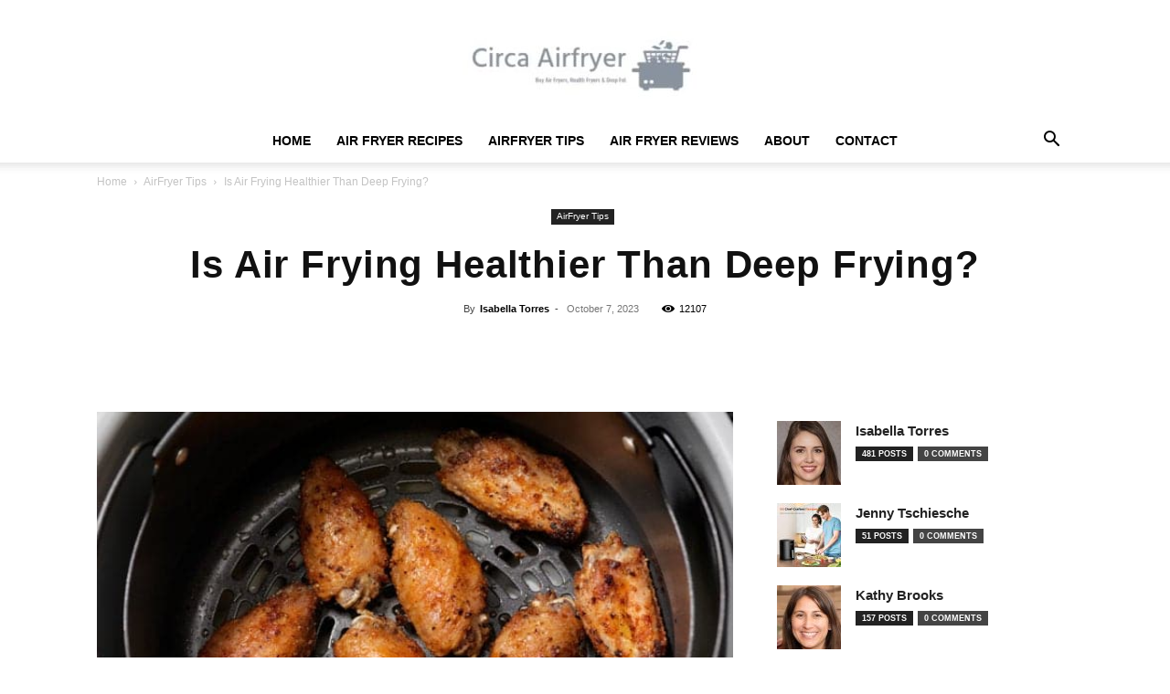

--- FILE ---
content_type: text/html; charset=UTF-8
request_url: https://circaairfryer.com/is-air-frying-healthier-than-deep-frying/
body_size: 50905
content:
<!doctype html >
<!--[if IE 8]>    <html class="ie8" lang="en"> <![endif]-->
<!--[if IE 9]>    <html class="ie9" lang="en"> <![endif]-->
<!--[if gt IE 8]><!--> <html lang="en-US" prefix="og: https://ogp.me/ns#"> <!--<![endif]-->
<head><meta charset="UTF-8" /><script>if(navigator.userAgent.match(/MSIE|Internet Explorer/i)||navigator.userAgent.match(/Trident\/7\..*?rv:11/i)){var href=document.location.href;if(!href.match(/[?&]nowprocket/)){if(href.indexOf("?")==-1){if(href.indexOf("#")==-1){document.location.href=href+"?nowprocket=1"}else{document.location.href=href.replace("#","?nowprocket=1#")}}else{if(href.indexOf("#")==-1){document.location.href=href+"&nowprocket=1"}else{document.location.href=href.replace("#","&nowprocket=1#")}}}}</script><script>(()=>{class RocketLazyLoadScripts{constructor(){this.v="2.0.4",this.userEvents=["keydown","keyup","mousedown","mouseup","mousemove","mouseover","mouseout","touchmove","touchstart","touchend","touchcancel","wheel","click","dblclick","input"],this.attributeEvents=["onblur","onclick","oncontextmenu","ondblclick","onfocus","onmousedown","onmouseenter","onmouseleave","onmousemove","onmouseout","onmouseover","onmouseup","onmousewheel","onscroll","onsubmit"]}async t(){this.i(),this.o(),/iP(ad|hone)/.test(navigator.userAgent)&&this.h(),this.u(),this.l(this),this.m(),this.k(this),this.p(this),this._(),await Promise.all([this.R(),this.L()]),this.lastBreath=Date.now(),this.S(this),this.P(),this.D(),this.O(),this.M(),await this.C(this.delayedScripts.normal),await this.C(this.delayedScripts.defer),await this.C(this.delayedScripts.async),await this.T(),await this.F(),await this.j(),await this.A(),window.dispatchEvent(new Event("rocket-allScriptsLoaded")),this.everythingLoaded=!0,this.lastTouchEnd&&await new Promise(t=>setTimeout(t,500-Date.now()+this.lastTouchEnd)),this.I(),this.H(),this.U(),this.W()}i(){this.CSPIssue=sessionStorage.getItem("rocketCSPIssue"),document.addEventListener("securitypolicyviolation",t=>{this.CSPIssue||"script-src-elem"!==t.violatedDirective||"data"!==t.blockedURI||(this.CSPIssue=!0,sessionStorage.setItem("rocketCSPIssue",!0))},{isRocket:!0})}o(){window.addEventListener("pageshow",t=>{this.persisted=t.persisted,this.realWindowLoadedFired=!0},{isRocket:!0}),window.addEventListener("pagehide",()=>{this.onFirstUserAction=null},{isRocket:!0})}h(){let t;function e(e){t=e}window.addEventListener("touchstart",e,{isRocket:!0}),window.addEventListener("touchend",function i(o){o.changedTouches[0]&&t.changedTouches[0]&&Math.abs(o.changedTouches[0].pageX-t.changedTouches[0].pageX)<10&&Math.abs(o.changedTouches[0].pageY-t.changedTouches[0].pageY)<10&&o.timeStamp-t.timeStamp<200&&(window.removeEventListener("touchstart",e,{isRocket:!0}),window.removeEventListener("touchend",i,{isRocket:!0}),"INPUT"===o.target.tagName&&"text"===o.target.type||(o.target.dispatchEvent(new TouchEvent("touchend",{target:o.target,bubbles:!0})),o.target.dispatchEvent(new MouseEvent("mouseover",{target:o.target,bubbles:!0})),o.target.dispatchEvent(new PointerEvent("click",{target:o.target,bubbles:!0,cancelable:!0,detail:1,clientX:o.changedTouches[0].clientX,clientY:o.changedTouches[0].clientY})),event.preventDefault()))},{isRocket:!0})}q(t){this.userActionTriggered||("mousemove"!==t.type||this.firstMousemoveIgnored?"keyup"===t.type||"mouseover"===t.type||"mouseout"===t.type||(this.userActionTriggered=!0,this.onFirstUserAction&&this.onFirstUserAction()):this.firstMousemoveIgnored=!0),"click"===t.type&&t.preventDefault(),t.stopPropagation(),t.stopImmediatePropagation(),"touchstart"===this.lastEvent&&"touchend"===t.type&&(this.lastTouchEnd=Date.now()),"click"===t.type&&(this.lastTouchEnd=0),this.lastEvent=t.type,t.composedPath&&t.composedPath()[0].getRootNode()instanceof ShadowRoot&&(t.rocketTarget=t.composedPath()[0]),this.savedUserEvents.push(t)}u(){this.savedUserEvents=[],this.userEventHandler=this.q.bind(this),this.userEvents.forEach(t=>window.addEventListener(t,this.userEventHandler,{passive:!1,isRocket:!0})),document.addEventListener("visibilitychange",this.userEventHandler,{isRocket:!0})}U(){this.userEvents.forEach(t=>window.removeEventListener(t,this.userEventHandler,{passive:!1,isRocket:!0})),document.removeEventListener("visibilitychange",this.userEventHandler,{isRocket:!0}),this.savedUserEvents.forEach(t=>{(t.rocketTarget||t.target).dispatchEvent(new window[t.constructor.name](t.type,t))})}m(){const t="return false",e=Array.from(this.attributeEvents,t=>"data-rocket-"+t),i="["+this.attributeEvents.join("],[")+"]",o="[data-rocket-"+this.attributeEvents.join("],[data-rocket-")+"]",s=(e,i,o)=>{o&&o!==t&&(e.setAttribute("data-rocket-"+i,o),e["rocket"+i]=new Function("event",o),e.setAttribute(i,t))};new MutationObserver(t=>{for(const n of t)"attributes"===n.type&&(n.attributeName.startsWith("data-rocket-")||this.everythingLoaded?n.attributeName.startsWith("data-rocket-")&&this.everythingLoaded&&this.N(n.target,n.attributeName.substring(12)):s(n.target,n.attributeName,n.target.getAttribute(n.attributeName))),"childList"===n.type&&n.addedNodes.forEach(t=>{if(t.nodeType===Node.ELEMENT_NODE)if(this.everythingLoaded)for(const i of[t,...t.querySelectorAll(o)])for(const t of i.getAttributeNames())e.includes(t)&&this.N(i,t.substring(12));else for(const e of[t,...t.querySelectorAll(i)])for(const t of e.getAttributeNames())this.attributeEvents.includes(t)&&s(e,t,e.getAttribute(t))})}).observe(document,{subtree:!0,childList:!0,attributeFilter:[...this.attributeEvents,...e]})}I(){this.attributeEvents.forEach(t=>{document.querySelectorAll("[data-rocket-"+t+"]").forEach(e=>{this.N(e,t)})})}N(t,e){const i=t.getAttribute("data-rocket-"+e);i&&(t.setAttribute(e,i),t.removeAttribute("data-rocket-"+e))}k(t){Object.defineProperty(HTMLElement.prototype,"onclick",{get(){return this.rocketonclick||null},set(e){this.rocketonclick=e,this.setAttribute(t.everythingLoaded?"onclick":"data-rocket-onclick","this.rocketonclick(event)")}})}S(t){function e(e,i){let o=e[i];e[i]=null,Object.defineProperty(e,i,{get:()=>o,set(s){t.everythingLoaded?o=s:e["rocket"+i]=o=s}})}e(document,"onreadystatechange"),e(window,"onload"),e(window,"onpageshow");try{Object.defineProperty(document,"readyState",{get:()=>t.rocketReadyState,set(e){t.rocketReadyState=e},configurable:!0}),document.readyState="loading"}catch(t){console.log("WPRocket DJE readyState conflict, bypassing")}}l(t){this.originalAddEventListener=EventTarget.prototype.addEventListener,this.originalRemoveEventListener=EventTarget.prototype.removeEventListener,this.savedEventListeners=[],EventTarget.prototype.addEventListener=function(e,i,o){o&&o.isRocket||!t.B(e,this)&&!t.userEvents.includes(e)||t.B(e,this)&&!t.userActionTriggered||e.startsWith("rocket-")||t.everythingLoaded?t.originalAddEventListener.call(this,e,i,o):(t.savedEventListeners.push({target:this,remove:!1,type:e,func:i,options:o}),"mouseenter"!==e&&"mouseleave"!==e||t.originalAddEventListener.call(this,e,t.savedUserEvents.push,o))},EventTarget.prototype.removeEventListener=function(e,i,o){o&&o.isRocket||!t.B(e,this)&&!t.userEvents.includes(e)||t.B(e,this)&&!t.userActionTriggered||e.startsWith("rocket-")||t.everythingLoaded?t.originalRemoveEventListener.call(this,e,i,o):t.savedEventListeners.push({target:this,remove:!0,type:e,func:i,options:o})}}J(t,e){this.savedEventListeners=this.savedEventListeners.filter(i=>{let o=i.type,s=i.target||window;return e!==o||t!==s||(this.B(o,s)&&(i.type="rocket-"+o),this.$(i),!1)})}H(){EventTarget.prototype.addEventListener=this.originalAddEventListener,EventTarget.prototype.removeEventListener=this.originalRemoveEventListener,this.savedEventListeners.forEach(t=>this.$(t))}$(t){t.remove?this.originalRemoveEventListener.call(t.target,t.type,t.func,t.options):this.originalAddEventListener.call(t.target,t.type,t.func,t.options)}p(t){let e;function i(e){return t.everythingLoaded?e:e.split(" ").map(t=>"load"===t||t.startsWith("load.")?"rocket-jquery-load":t).join(" ")}function o(o){function s(e){const s=o.fn[e];o.fn[e]=o.fn.init.prototype[e]=function(){return this[0]===window&&t.userActionTriggered&&("string"==typeof arguments[0]||arguments[0]instanceof String?arguments[0]=i(arguments[0]):"object"==typeof arguments[0]&&Object.keys(arguments[0]).forEach(t=>{const e=arguments[0][t];delete arguments[0][t],arguments[0][i(t)]=e})),s.apply(this,arguments),this}}if(o&&o.fn&&!t.allJQueries.includes(o)){const e={DOMContentLoaded:[],"rocket-DOMContentLoaded":[]};for(const t in e)document.addEventListener(t,()=>{e[t].forEach(t=>t())},{isRocket:!0});o.fn.ready=o.fn.init.prototype.ready=function(i){function s(){parseInt(o.fn.jquery)>2?setTimeout(()=>i.bind(document)(o)):i.bind(document)(o)}return"function"==typeof i&&(t.realDomReadyFired?!t.userActionTriggered||t.fauxDomReadyFired?s():e["rocket-DOMContentLoaded"].push(s):e.DOMContentLoaded.push(s)),o([])},s("on"),s("one"),s("off"),t.allJQueries.push(o)}e=o}t.allJQueries=[],o(window.jQuery),Object.defineProperty(window,"jQuery",{get:()=>e,set(t){o(t)}})}P(){const t=new Map;document.write=document.writeln=function(e){const i=document.currentScript,o=document.createRange(),s=i.parentElement;let n=t.get(i);void 0===n&&(n=i.nextSibling,t.set(i,n));const c=document.createDocumentFragment();o.setStart(c,0),c.appendChild(o.createContextualFragment(e)),s.insertBefore(c,n)}}async R(){return new Promise(t=>{this.userActionTriggered?t():this.onFirstUserAction=t})}async L(){return new Promise(t=>{document.addEventListener("DOMContentLoaded",()=>{this.realDomReadyFired=!0,t()},{isRocket:!0})})}async j(){return this.realWindowLoadedFired?Promise.resolve():new Promise(t=>{window.addEventListener("load",t,{isRocket:!0})})}M(){this.pendingScripts=[];this.scriptsMutationObserver=new MutationObserver(t=>{for(const e of t)e.addedNodes.forEach(t=>{"SCRIPT"!==t.tagName||t.noModule||t.isWPRocket||this.pendingScripts.push({script:t,promise:new Promise(e=>{const i=()=>{const i=this.pendingScripts.findIndex(e=>e.script===t);i>=0&&this.pendingScripts.splice(i,1),e()};t.addEventListener("load",i,{isRocket:!0}),t.addEventListener("error",i,{isRocket:!0}),setTimeout(i,1e3)})})})}),this.scriptsMutationObserver.observe(document,{childList:!0,subtree:!0})}async F(){await this.X(),this.pendingScripts.length?(await this.pendingScripts[0].promise,await this.F()):this.scriptsMutationObserver.disconnect()}D(){this.delayedScripts={normal:[],async:[],defer:[]},document.querySelectorAll("script[type$=rocketlazyloadscript]").forEach(t=>{t.hasAttribute("data-rocket-src")?t.hasAttribute("async")&&!1!==t.async?this.delayedScripts.async.push(t):t.hasAttribute("defer")&&!1!==t.defer||"module"===t.getAttribute("data-rocket-type")?this.delayedScripts.defer.push(t):this.delayedScripts.normal.push(t):this.delayedScripts.normal.push(t)})}async _(){await this.L();let t=[];document.querySelectorAll("script[type$=rocketlazyloadscript][data-rocket-src]").forEach(e=>{let i=e.getAttribute("data-rocket-src");if(i&&!i.startsWith("data:")){i.startsWith("//")&&(i=location.protocol+i);try{const o=new URL(i).origin;o!==location.origin&&t.push({src:o,crossOrigin:e.crossOrigin||"module"===e.getAttribute("data-rocket-type")})}catch(t){}}}),t=[...new Map(t.map(t=>[JSON.stringify(t),t])).values()],this.Y(t,"preconnect")}async G(t){if(await this.K(),!0!==t.noModule||!("noModule"in HTMLScriptElement.prototype))return new Promise(e=>{let i;function o(){(i||t).setAttribute("data-rocket-status","executed"),e()}try{if(navigator.userAgent.includes("Firefox/")||""===navigator.vendor||this.CSPIssue)i=document.createElement("script"),[...t.attributes].forEach(t=>{let e=t.nodeName;"type"!==e&&("data-rocket-type"===e&&(e="type"),"data-rocket-src"===e&&(e="src"),i.setAttribute(e,t.nodeValue))}),t.text&&(i.text=t.text),t.nonce&&(i.nonce=t.nonce),i.hasAttribute("src")?(i.addEventListener("load",o,{isRocket:!0}),i.addEventListener("error",()=>{i.setAttribute("data-rocket-status","failed-network"),e()},{isRocket:!0}),setTimeout(()=>{i.isConnected||e()},1)):(i.text=t.text,o()),i.isWPRocket=!0,t.parentNode.replaceChild(i,t);else{const i=t.getAttribute("data-rocket-type"),s=t.getAttribute("data-rocket-src");i?(t.type=i,t.removeAttribute("data-rocket-type")):t.removeAttribute("type"),t.addEventListener("load",o,{isRocket:!0}),t.addEventListener("error",i=>{this.CSPIssue&&i.target.src.startsWith("data:")?(console.log("WPRocket: CSP fallback activated"),t.removeAttribute("src"),this.G(t).then(e)):(t.setAttribute("data-rocket-status","failed-network"),e())},{isRocket:!0}),s?(t.fetchPriority="high",t.removeAttribute("data-rocket-src"),t.src=s):t.src="data:text/javascript;base64,"+window.btoa(unescape(encodeURIComponent(t.text)))}}catch(i){t.setAttribute("data-rocket-status","failed-transform"),e()}});t.setAttribute("data-rocket-status","skipped")}async C(t){const e=t.shift();return e?(e.isConnected&&await this.G(e),this.C(t)):Promise.resolve()}O(){this.Y([...this.delayedScripts.normal,...this.delayedScripts.defer,...this.delayedScripts.async],"preload")}Y(t,e){this.trash=this.trash||[];let i=!0;var o=document.createDocumentFragment();t.forEach(t=>{const s=t.getAttribute&&t.getAttribute("data-rocket-src")||t.src;if(s&&!s.startsWith("data:")){const n=document.createElement("link");n.href=s,n.rel=e,"preconnect"!==e&&(n.as="script",n.fetchPriority=i?"high":"low"),t.getAttribute&&"module"===t.getAttribute("data-rocket-type")&&(n.crossOrigin=!0),t.crossOrigin&&(n.crossOrigin=t.crossOrigin),t.integrity&&(n.integrity=t.integrity),t.nonce&&(n.nonce=t.nonce),o.appendChild(n),this.trash.push(n),i=!1}}),document.head.appendChild(o)}W(){this.trash.forEach(t=>t.remove())}async T(){try{document.readyState="interactive"}catch(t){}this.fauxDomReadyFired=!0;try{await this.K(),this.J(document,"readystatechange"),document.dispatchEvent(new Event("rocket-readystatechange")),await this.K(),document.rocketonreadystatechange&&document.rocketonreadystatechange(),await this.K(),this.J(document,"DOMContentLoaded"),document.dispatchEvent(new Event("rocket-DOMContentLoaded")),await this.K(),this.J(window,"DOMContentLoaded"),window.dispatchEvent(new Event("rocket-DOMContentLoaded"))}catch(t){console.error(t)}}async A(){try{document.readyState="complete"}catch(t){}try{await this.K(),this.J(document,"readystatechange"),document.dispatchEvent(new Event("rocket-readystatechange")),await this.K(),document.rocketonreadystatechange&&document.rocketonreadystatechange(),await this.K(),this.J(window,"load"),window.dispatchEvent(new Event("rocket-load")),await this.K(),window.rocketonload&&window.rocketonload(),await this.K(),this.allJQueries.forEach(t=>t(window).trigger("rocket-jquery-load")),await this.K(),this.J(window,"pageshow");const t=new Event("rocket-pageshow");t.persisted=this.persisted,window.dispatchEvent(t),await this.K(),window.rocketonpageshow&&window.rocketonpageshow({persisted:this.persisted})}catch(t){console.error(t)}}async K(){Date.now()-this.lastBreath>45&&(await this.X(),this.lastBreath=Date.now())}async X(){return document.hidden?new Promise(t=>setTimeout(t)):new Promise(t=>requestAnimationFrame(t))}B(t,e){return e===document&&"readystatechange"===t||(e===document&&"DOMContentLoaded"===t||(e===window&&"DOMContentLoaded"===t||(e===window&&"load"===t||e===window&&"pageshow"===t)))}static run(){(new RocketLazyLoadScripts).t()}}RocketLazyLoadScripts.run()})();</script>
    <title>Is Air Frying Healthier Than Deep Frying? | Circa AirFryer</title>
    
    <meta name="viewport" content="width=device-width, initial-scale=1.0">
    <link rel="pingback" href="https://circaairfryer.com/xmlrpc.php" />
    <link rel="icon" type="image/png" href="https://circaairfryer.com/wp-content/uploads/2022/11/cropped-airfryer-favicon-300x300.jpg"><link rel="apple-touch-icon" sizes="76x76" href="https://circaairfryer.com/wp-content/uploads/2020/08/LOGOO.jpg"/><link rel="apple-touch-icon" sizes="120x120" href="https://circaairfryer.com/wp-content/uploads/2020/08/LOGOO.jpg"/><link rel="apple-touch-icon" sizes="152x152" href="https://circaairfryer.com/wp-content/uploads/2020/08/LOGOO.jpg"/><link rel="apple-touch-icon" sizes="114x114" href="https://circaairfryer.com/wp-content/uploads/2020/08/LOGOO.jpg"/><link rel="apple-touch-icon" sizes="144x144" href="https://circaairfryer.com/wp-content/uploads/2020/08/LOGOO.jpg"/>
<!-- Search Engine Optimization by Rank Math PRO - https://rankmath.com/ -->
<meta name="description" content="Discover the truth about air frying vs. deep frying. Is air frying truly healthier? Find out in this informative article."/>
<meta name="robots" content="follow, index, max-snippet:-1, max-video-preview:-1, max-image-preview:large"/>
<link rel="canonical" href="https://circaairfryer.com/is-air-frying-healthier-than-deep-frying/" />
<meta property="og:locale" content="en_US" />
<meta property="og:type" content="article" />
<meta property="og:title" content="Is Air Frying Healthier Than Deep Frying? | Circa AirFryer" />
<meta property="og:description" content="Discover the truth about air frying vs. deep frying. Is air frying truly healthier? Find out in this informative article." />
<meta property="og:url" content="https://circaairfryer.com/is-air-frying-healthier-than-deep-frying/" />
<meta property="og:site_name" content="Circa Airfryer Air Fryers" />
<meta property="article:publisher" content="https://www.facebook.com/CircaAirfryer/" />
<meta property="article:tag" content="Air Frying" />
<meta property="article:section" content="AirFryer Tips" />
<meta property="og:image" content="https://circaairfryer.com/wp-content/uploads/2023/10/is-air-frying-healthier-than-deep-frying-4.jpg" />
<meta property="og:image:secure_url" content="https://circaairfryer.com/wp-content/uploads/2023/10/is-air-frying-healthier-than-deep-frying-4.jpg" />
<meta property="og:image:width" content="650" />
<meta property="og:image:height" content="428" />
<meta property="og:image:alt" content="is air frying healthier than deep frying 4" />
<meta property="og:image:type" content="image/jpeg" />
<meta property="article:published_time" content="2023-10-07T17:26:18+00:00" />
<meta name="twitter:card" content="summary_large_image" />
<meta name="twitter:title" content="Is Air Frying Healthier Than Deep Frying? | Circa AirFryer" />
<meta name="twitter:description" content="Discover the truth about air frying vs. deep frying. Is air frying truly healthier? Find out in this informative article." />
<meta name="twitter:site" content="@Circaairfryer" />
<meta name="twitter:creator" content="@Circaairfryer" />
<meta name="twitter:image" content="https://circaairfryer.com/wp-content/uploads/2023/10/is-air-frying-healthier-than-deep-frying-4.jpg" />
<meta name="twitter:label1" content="Written by" />
<meta name="twitter:data1" content="Isabella Torres" />
<meta name="twitter:label2" content="Time to read" />
<meta name="twitter:data2" content="12 minutes" />
<script type="application/ld+json" class="rank-math-schema-pro">{"@context":"https://schema.org","@graph":[{"@type":"Place","@id":"https://circaairfryer.com/#place","geo":{"@type":"GeoCoordinates","latitude":"40.95679876926864","longitude":" -74.03605089123701"},"hasMap":"https://www.google.com/maps/search/?api=1&amp;query=40.95679876926864, -74.03605089123701","address":{"@type":"PostalAddress","streetAddress":"740 Midland Rd","addressLocality":"Oradell","addressRegion":"NJ","postalCode":"07649","addressCountry":"US"}},{"@type":"Organization","@id":"https://circaairfryer.com/#organization","name":"Buy Air Fryers, Health Fryers &amp; Deep Fat Fryers","url":"https://circaairfryer.com","sameAs":["https://www.facebook.com/CircaAirfryer/","https://twitter.com/Circaairfryer","https://www.linkedin.com/company/circaairfryer/","https://www.instagram.com/circaairfryer/","https://www.pinterest.com/circaairfryer/","https://www.tiktok.com/@circaairfryer?lang=en","https://www.youtube.com/@CircaAirfryer"],"email":"info@circaairfryer.com","address":{"@type":"PostalAddress","streetAddress":"740 Midland Rd","addressLocality":"Oradell","addressRegion":"NJ","postalCode":"07649","addressCountry":"US"},"logo":{"@type":"ImageObject","@id":"https://circaairfryer.com/#logo","url":"https://circaairfryer.com/wp-content/uploads/2022/11/Circa-Airfry.jpg","contentUrl":"https://circaairfryer.com/wp-content/uploads/2022/11/Circa-Airfry.jpg","caption":"Circa Airfryer Air Fryers","inLanguage":"en-US","width":"341","height":"146"},"contactPoint":[{"@type":"ContactPoint","telephone":"+1 201 597 5578","contactType":"customer support"}],"description":"The air fryer is one of the most excellent kitchen appliances. Not only does it save you time and energy, but it\u2019s also healthy and convenient. If you\u2019re wondering when to buy an air fryer, here are some tips for 2023. What are air fryers? An air fryer is a kitchen appliance that cooks food by circulating hot air over the food. Air Fryers use less oil and fewer calories than traditional cooking methods. They're perfect for Snacks, Bfast dishes, Entrees, Side Dishes, and More! ","legalName":"Circa Airfryer","location":{"@id":"https://circaairfryer.com/#place"}},{"@type":"WebSite","@id":"https://circaairfryer.com/#website","url":"https://circaairfryer.com","name":"Circa Airfryer Air Fryers","alternateName":"Buy Air Fryers, Health Fryers &amp; Deep Fat Fryers","publisher":{"@id":"https://circaairfryer.com/#organization"},"inLanguage":"en-US"},{"@type":"ImageObject","@id":"https://circaairfryer.com/wp-content/uploads/2023/10/is-air-frying-healthier-than-deep-frying-4.jpg","url":"https://circaairfryer.com/wp-content/uploads/2023/10/is-air-frying-healthier-than-deep-frying-4.jpg","width":"650","height":"428","caption":"is air frying healthier than deep frying 4","inLanguage":"en-US"},{"@type":"BreadcrumbList","@id":"https://circaairfryer.com/is-air-frying-healthier-than-deep-frying/#breadcrumb","itemListElement":[{"@type":"ListItem","position":"1","item":{"@id":"https://circaairfryer.com","name":"Home"}},{"@type":"ListItem","position":"2","item":{"@id":"https://circaairfryer.com/tag/air-frying/","name":"Air Frying"}},{"@type":"ListItem","position":"3","item":{"@id":"https://circaairfryer.com/is-air-frying-healthier-than-deep-frying/","name":"Is Air Frying Healthier Than Deep Frying?"}}]},{"@type":"WebPage","@id":"https://circaairfryer.com/is-air-frying-healthier-than-deep-frying/#webpage","url":"https://circaairfryer.com/is-air-frying-healthier-than-deep-frying/","name":"Is Air Frying Healthier Than Deep Frying? | Circa AirFryer","datePublished":"2023-10-07T17:26:18+00:00","dateModified":"2023-10-07T17:26:18+00:00","isPartOf":{"@id":"https://circaairfryer.com/#website"},"primaryImageOfPage":{"@id":"https://circaairfryer.com/wp-content/uploads/2023/10/is-air-frying-healthier-than-deep-frying-4.jpg"},"inLanguage":"en-US","breadcrumb":{"@id":"https://circaairfryer.com/is-air-frying-healthier-than-deep-frying/#breadcrumb"}},{"@type":"Person","@id":"https://circaairfryer.com/author/isabella/","name":"Isabella Torres","description":"Hi, I'm Isabella Torres, the heart and brains behind https://circaairfryer.com. As an acclaimed chef with a specific passion for air frying, I aim to provide everyone who visits my site with insightful and creative ways to enhance their cooking. My journey in the kitchen started at a young age and eventually led me to culinary school. As I honed my skills, I developed a fascination for air frying - a healthier, yet still delicious approach to preparing meals. Over the years, I've had the honor of receiving several awards which stand as testament to my culinary prowess and specifically, my expertise in the realm of air-frying.flavor or quality. I'm proud to offer a wide selection of air fryers, from single-serve to larger models, with features that make cooking easier. Whether you want healthier cooking options or to simplify your meal prep, I'm here to help. Join me on my journey towards a healthier lifestyle with Circa Air Fryer!","url":"https://circaairfryer.com/author/isabella/","image":{"@type":"ImageObject","@id":"https://circaairfryer.com/wp-content/uploads/2023/03/cropped-Isabella-Torres-96x96.jpg","url":"https://circaairfryer.com/wp-content/uploads/2023/03/cropped-Isabella-Torres-96x96.jpg","caption":"Isabella Torres","inLanguage":"en-US"},"worksFor":{"@id":"https://circaairfryer.com/#organization"}},{"@type":"BlogPosting","headline":"Is Air Frying Healthier Than Deep Frying? | Circa AirFryer","datePublished":"2023-10-07T17:26:18+00:00","dateModified":"2023-10-07T17:26:18+00:00","articleSection":"Air Frying","author":{"@id":"https://circaairfryer.com/author/isabella/","name":"Isabella Torres"},"publisher":{"@id":"https://circaairfryer.com/#organization"},"description":"Discover the truth about air frying vs. deep frying. Is air frying truly healthier? Find out in this informative article.","name":"Is Air Frying Healthier Than Deep Frying? | Circa AirFryer","@id":"https://circaairfryer.com/is-air-frying-healthier-than-deep-frying/#richSnippet","isPartOf":{"@id":"https://circaairfryer.com/is-air-frying-healthier-than-deep-frying/#webpage"},"image":{"@id":"https://circaairfryer.com/wp-content/uploads/2023/10/is-air-frying-healthier-than-deep-frying-4.jpg"},"inLanguage":"en-US","mainEntityOfPage":{"@id":"https://circaairfryer.com/is-air-frying-healthier-than-deep-frying/#webpage"}}]}</script>
<!-- /Rank Math WordPress SEO plugin -->

<link rel='dns-prefetch' href='//www.googletagmanager.com' />

<link rel="alternate" type="application/rss+xml" title="Circa Air fryer &raquo; Feed" href="https://circaairfryer.com/feed/" />
<link rel="alternate" type="application/rss+xml" title="Circa Air fryer &raquo; Comments Feed" href="https://circaairfryer.com/comments/feed/" />
<link rel="alternate" type="application/rss+xml" title="Circa Air fryer &raquo; Is Air Frying Healthier Than Deep Frying? Comments Feed" href="https://circaairfryer.com/is-air-frying-healthier-than-deep-frying/feed/" />
<link rel="alternate" title="oEmbed (JSON)" type="application/json+oembed" href="https://circaairfryer.com/wp-json/oembed/1.0/embed?url=https%3A%2F%2Fcircaairfryer.com%2Fis-air-frying-healthier-than-deep-frying%2F" />
<link rel="alternate" title="oEmbed (XML)" type="text/xml+oembed" href="https://circaairfryer.com/wp-json/oembed/1.0/embed?url=https%3A%2F%2Fcircaairfryer.com%2Fis-air-frying-healthier-than-deep-frying%2F&#038;format=xml" />
<style id='wp-img-auto-sizes-contain-inline-css' type='text/css'>
img:is([sizes=auto i],[sizes^="auto," i]){contain-intrinsic-size:3000px 1500px}
/*# sourceURL=wp-img-auto-sizes-contain-inline-css */
</style>
<style id='wp-emoji-styles-inline-css' type='text/css'>

	img.wp-smiley, img.emoji {
		display: inline !important;
		border: none !important;
		box-shadow: none !important;
		height: 1em !important;
		width: 1em !important;
		margin: 0 0.07em !important;
		vertical-align: -0.1em !important;
		background: none !important;
		padding: 0 !important;
	}
/*# sourceURL=wp-emoji-styles-inline-css */
</style>
<style id='wp-block-library-inline-css' type='text/css'>
:root{--wp-block-synced-color:#7a00df;--wp-block-synced-color--rgb:122,0,223;--wp-bound-block-color:var(--wp-block-synced-color);--wp-editor-canvas-background:#ddd;--wp-admin-theme-color:#007cba;--wp-admin-theme-color--rgb:0,124,186;--wp-admin-theme-color-darker-10:#006ba1;--wp-admin-theme-color-darker-10--rgb:0,107,160.5;--wp-admin-theme-color-darker-20:#005a87;--wp-admin-theme-color-darker-20--rgb:0,90,135;--wp-admin-border-width-focus:2px}@media (min-resolution:192dpi){:root{--wp-admin-border-width-focus:1.5px}}.wp-element-button{cursor:pointer}:root .has-very-light-gray-background-color{background-color:#eee}:root .has-very-dark-gray-background-color{background-color:#313131}:root .has-very-light-gray-color{color:#eee}:root .has-very-dark-gray-color{color:#313131}:root .has-vivid-green-cyan-to-vivid-cyan-blue-gradient-background{background:linear-gradient(135deg,#00d084,#0693e3)}:root .has-purple-crush-gradient-background{background:linear-gradient(135deg,#34e2e4,#4721fb 50%,#ab1dfe)}:root .has-hazy-dawn-gradient-background{background:linear-gradient(135deg,#faaca8,#dad0ec)}:root .has-subdued-olive-gradient-background{background:linear-gradient(135deg,#fafae1,#67a671)}:root .has-atomic-cream-gradient-background{background:linear-gradient(135deg,#fdd79a,#004a59)}:root .has-nightshade-gradient-background{background:linear-gradient(135deg,#330968,#31cdcf)}:root .has-midnight-gradient-background{background:linear-gradient(135deg,#020381,#2874fc)}:root{--wp--preset--font-size--normal:16px;--wp--preset--font-size--huge:42px}.has-regular-font-size{font-size:1em}.has-larger-font-size{font-size:2.625em}.has-normal-font-size{font-size:var(--wp--preset--font-size--normal)}.has-huge-font-size{font-size:var(--wp--preset--font-size--huge)}.has-text-align-center{text-align:center}.has-text-align-left{text-align:left}.has-text-align-right{text-align:right}.has-fit-text{white-space:nowrap!important}#end-resizable-editor-section{display:none}.aligncenter{clear:both}.items-justified-left{justify-content:flex-start}.items-justified-center{justify-content:center}.items-justified-right{justify-content:flex-end}.items-justified-space-between{justify-content:space-between}.screen-reader-text{border:0;clip-path:inset(50%);height:1px;margin:-1px;overflow:hidden;padding:0;position:absolute;width:1px;word-wrap:normal!important}.screen-reader-text:focus{background-color:#ddd;clip-path:none;color:#444;display:block;font-size:1em;height:auto;left:5px;line-height:normal;padding:15px 23px 14px;text-decoration:none;top:5px;width:auto;z-index:100000}html :where(.has-border-color){border-style:solid}html :where([style*=border-top-color]){border-top-style:solid}html :where([style*=border-right-color]){border-right-style:solid}html :where([style*=border-bottom-color]){border-bottom-style:solid}html :where([style*=border-left-color]){border-left-style:solid}html :where([style*=border-width]){border-style:solid}html :where([style*=border-top-width]){border-top-style:solid}html :where([style*=border-right-width]){border-right-style:solid}html :where([style*=border-bottom-width]){border-bottom-style:solid}html :where([style*=border-left-width]){border-left-style:solid}html :where(img[class*=wp-image-]){height:auto;max-width:100%}:where(figure){margin:0 0 1em}html :where(.is-position-sticky){--wp-admin--admin-bar--position-offset:var(--wp-admin--admin-bar--height,0px)}@media screen and (max-width:600px){html :where(.is-position-sticky){--wp-admin--admin-bar--position-offset:0px}}

/*# sourceURL=wp-block-library-inline-css */
</style><link data-minify="1" rel='stylesheet' id='wc-blocks-style-css' href='https://circaairfryer.com/wp-content/cache/min/1/wp-content/plugins/woocommerce/assets/client/blocks/wc-blocks.css?ver=1766956884' type='text/css' media='all' />
<style id='global-styles-inline-css' type='text/css'>
:root{--wp--preset--aspect-ratio--square: 1;--wp--preset--aspect-ratio--4-3: 4/3;--wp--preset--aspect-ratio--3-4: 3/4;--wp--preset--aspect-ratio--3-2: 3/2;--wp--preset--aspect-ratio--2-3: 2/3;--wp--preset--aspect-ratio--16-9: 16/9;--wp--preset--aspect-ratio--9-16: 9/16;--wp--preset--color--black: #000000;--wp--preset--color--cyan-bluish-gray: #abb8c3;--wp--preset--color--white: #ffffff;--wp--preset--color--pale-pink: #f78da7;--wp--preset--color--vivid-red: #cf2e2e;--wp--preset--color--luminous-vivid-orange: #ff6900;--wp--preset--color--luminous-vivid-amber: #fcb900;--wp--preset--color--light-green-cyan: #7bdcb5;--wp--preset--color--vivid-green-cyan: #00d084;--wp--preset--color--pale-cyan-blue: #8ed1fc;--wp--preset--color--vivid-cyan-blue: #0693e3;--wp--preset--color--vivid-purple: #9b51e0;--wp--preset--gradient--vivid-cyan-blue-to-vivid-purple: linear-gradient(135deg,rgb(6,147,227) 0%,rgb(155,81,224) 100%);--wp--preset--gradient--light-green-cyan-to-vivid-green-cyan: linear-gradient(135deg,rgb(122,220,180) 0%,rgb(0,208,130) 100%);--wp--preset--gradient--luminous-vivid-amber-to-luminous-vivid-orange: linear-gradient(135deg,rgb(252,185,0) 0%,rgb(255,105,0) 100%);--wp--preset--gradient--luminous-vivid-orange-to-vivid-red: linear-gradient(135deg,rgb(255,105,0) 0%,rgb(207,46,46) 100%);--wp--preset--gradient--very-light-gray-to-cyan-bluish-gray: linear-gradient(135deg,rgb(238,238,238) 0%,rgb(169,184,195) 100%);--wp--preset--gradient--cool-to-warm-spectrum: linear-gradient(135deg,rgb(74,234,220) 0%,rgb(151,120,209) 20%,rgb(207,42,186) 40%,rgb(238,44,130) 60%,rgb(251,105,98) 80%,rgb(254,248,76) 100%);--wp--preset--gradient--blush-light-purple: linear-gradient(135deg,rgb(255,206,236) 0%,rgb(152,150,240) 100%);--wp--preset--gradient--blush-bordeaux: linear-gradient(135deg,rgb(254,205,165) 0%,rgb(254,45,45) 50%,rgb(107,0,62) 100%);--wp--preset--gradient--luminous-dusk: linear-gradient(135deg,rgb(255,203,112) 0%,rgb(199,81,192) 50%,rgb(65,88,208) 100%);--wp--preset--gradient--pale-ocean: linear-gradient(135deg,rgb(255,245,203) 0%,rgb(182,227,212) 50%,rgb(51,167,181) 100%);--wp--preset--gradient--electric-grass: linear-gradient(135deg,rgb(202,248,128) 0%,rgb(113,206,126) 100%);--wp--preset--gradient--midnight: linear-gradient(135deg,rgb(2,3,129) 0%,rgb(40,116,252) 100%);--wp--preset--font-size--small: 11px;--wp--preset--font-size--medium: 20px;--wp--preset--font-size--large: 32px;--wp--preset--font-size--x-large: 42px;--wp--preset--font-size--regular: 15px;--wp--preset--font-size--larger: 50px;--wp--preset--spacing--20: 0.44rem;--wp--preset--spacing--30: 0.67rem;--wp--preset--spacing--40: 1rem;--wp--preset--spacing--50: 1.5rem;--wp--preset--spacing--60: 2.25rem;--wp--preset--spacing--70: 3.38rem;--wp--preset--spacing--80: 5.06rem;--wp--preset--shadow--natural: 6px 6px 9px rgba(0, 0, 0, 0.2);--wp--preset--shadow--deep: 12px 12px 50px rgba(0, 0, 0, 0.4);--wp--preset--shadow--sharp: 6px 6px 0px rgba(0, 0, 0, 0.2);--wp--preset--shadow--outlined: 6px 6px 0px -3px rgb(255, 255, 255), 6px 6px rgb(0, 0, 0);--wp--preset--shadow--crisp: 6px 6px 0px rgb(0, 0, 0);}:where(.is-layout-flex){gap: 0.5em;}:where(.is-layout-grid){gap: 0.5em;}body .is-layout-flex{display: flex;}.is-layout-flex{flex-wrap: wrap;align-items: center;}.is-layout-flex > :is(*, div){margin: 0;}body .is-layout-grid{display: grid;}.is-layout-grid > :is(*, div){margin: 0;}:where(.wp-block-columns.is-layout-flex){gap: 2em;}:where(.wp-block-columns.is-layout-grid){gap: 2em;}:where(.wp-block-post-template.is-layout-flex){gap: 1.25em;}:where(.wp-block-post-template.is-layout-grid){gap: 1.25em;}.has-black-color{color: var(--wp--preset--color--black) !important;}.has-cyan-bluish-gray-color{color: var(--wp--preset--color--cyan-bluish-gray) !important;}.has-white-color{color: var(--wp--preset--color--white) !important;}.has-pale-pink-color{color: var(--wp--preset--color--pale-pink) !important;}.has-vivid-red-color{color: var(--wp--preset--color--vivid-red) !important;}.has-luminous-vivid-orange-color{color: var(--wp--preset--color--luminous-vivid-orange) !important;}.has-luminous-vivid-amber-color{color: var(--wp--preset--color--luminous-vivid-amber) !important;}.has-light-green-cyan-color{color: var(--wp--preset--color--light-green-cyan) !important;}.has-vivid-green-cyan-color{color: var(--wp--preset--color--vivid-green-cyan) !important;}.has-pale-cyan-blue-color{color: var(--wp--preset--color--pale-cyan-blue) !important;}.has-vivid-cyan-blue-color{color: var(--wp--preset--color--vivid-cyan-blue) !important;}.has-vivid-purple-color{color: var(--wp--preset--color--vivid-purple) !important;}.has-black-background-color{background-color: var(--wp--preset--color--black) !important;}.has-cyan-bluish-gray-background-color{background-color: var(--wp--preset--color--cyan-bluish-gray) !important;}.has-white-background-color{background-color: var(--wp--preset--color--white) !important;}.has-pale-pink-background-color{background-color: var(--wp--preset--color--pale-pink) !important;}.has-vivid-red-background-color{background-color: var(--wp--preset--color--vivid-red) !important;}.has-luminous-vivid-orange-background-color{background-color: var(--wp--preset--color--luminous-vivid-orange) !important;}.has-luminous-vivid-amber-background-color{background-color: var(--wp--preset--color--luminous-vivid-amber) !important;}.has-light-green-cyan-background-color{background-color: var(--wp--preset--color--light-green-cyan) !important;}.has-vivid-green-cyan-background-color{background-color: var(--wp--preset--color--vivid-green-cyan) !important;}.has-pale-cyan-blue-background-color{background-color: var(--wp--preset--color--pale-cyan-blue) !important;}.has-vivid-cyan-blue-background-color{background-color: var(--wp--preset--color--vivid-cyan-blue) !important;}.has-vivid-purple-background-color{background-color: var(--wp--preset--color--vivid-purple) !important;}.has-black-border-color{border-color: var(--wp--preset--color--black) !important;}.has-cyan-bluish-gray-border-color{border-color: var(--wp--preset--color--cyan-bluish-gray) !important;}.has-white-border-color{border-color: var(--wp--preset--color--white) !important;}.has-pale-pink-border-color{border-color: var(--wp--preset--color--pale-pink) !important;}.has-vivid-red-border-color{border-color: var(--wp--preset--color--vivid-red) !important;}.has-luminous-vivid-orange-border-color{border-color: var(--wp--preset--color--luminous-vivid-orange) !important;}.has-luminous-vivid-amber-border-color{border-color: var(--wp--preset--color--luminous-vivid-amber) !important;}.has-light-green-cyan-border-color{border-color: var(--wp--preset--color--light-green-cyan) !important;}.has-vivid-green-cyan-border-color{border-color: var(--wp--preset--color--vivid-green-cyan) !important;}.has-pale-cyan-blue-border-color{border-color: var(--wp--preset--color--pale-cyan-blue) !important;}.has-vivid-cyan-blue-border-color{border-color: var(--wp--preset--color--vivid-cyan-blue) !important;}.has-vivid-purple-border-color{border-color: var(--wp--preset--color--vivid-purple) !important;}.has-vivid-cyan-blue-to-vivid-purple-gradient-background{background: var(--wp--preset--gradient--vivid-cyan-blue-to-vivid-purple) !important;}.has-light-green-cyan-to-vivid-green-cyan-gradient-background{background: var(--wp--preset--gradient--light-green-cyan-to-vivid-green-cyan) !important;}.has-luminous-vivid-amber-to-luminous-vivid-orange-gradient-background{background: var(--wp--preset--gradient--luminous-vivid-amber-to-luminous-vivid-orange) !important;}.has-luminous-vivid-orange-to-vivid-red-gradient-background{background: var(--wp--preset--gradient--luminous-vivid-orange-to-vivid-red) !important;}.has-very-light-gray-to-cyan-bluish-gray-gradient-background{background: var(--wp--preset--gradient--very-light-gray-to-cyan-bluish-gray) !important;}.has-cool-to-warm-spectrum-gradient-background{background: var(--wp--preset--gradient--cool-to-warm-spectrum) !important;}.has-blush-light-purple-gradient-background{background: var(--wp--preset--gradient--blush-light-purple) !important;}.has-blush-bordeaux-gradient-background{background: var(--wp--preset--gradient--blush-bordeaux) !important;}.has-luminous-dusk-gradient-background{background: var(--wp--preset--gradient--luminous-dusk) !important;}.has-pale-ocean-gradient-background{background: var(--wp--preset--gradient--pale-ocean) !important;}.has-electric-grass-gradient-background{background: var(--wp--preset--gradient--electric-grass) !important;}.has-midnight-gradient-background{background: var(--wp--preset--gradient--midnight) !important;}.has-small-font-size{font-size: var(--wp--preset--font-size--small) !important;}.has-medium-font-size{font-size: var(--wp--preset--font-size--medium) !important;}.has-large-font-size{font-size: var(--wp--preset--font-size--large) !important;}.has-x-large-font-size{font-size: var(--wp--preset--font-size--x-large) !important;}
/*# sourceURL=global-styles-inline-css */
</style>

<style id='classic-theme-styles-inline-css' type='text/css'>
/*! This file is auto-generated */
.wp-block-button__link{color:#fff;background-color:#32373c;border-radius:9999px;box-shadow:none;text-decoration:none;padding:calc(.667em + 2px) calc(1.333em + 2px);font-size:1.125em}.wp-block-file__button{background:#32373c;color:#fff;text-decoration:none}
/*# sourceURL=/wp-includes/css/classic-themes.min.css */
</style>
<link data-minify="1" rel='stylesheet' id='dynamic-product-embeds-css-css' href='https://circaairfryer.com/wp-content/cache/min/1/wp-content/plugins/aiwisemind-helper/assets/styles/front-end.css?ver=1766956883' type='text/css' media='all' />
<link rel='stylesheet' id='cookie-notice-front-css' href='https://circaairfryer.com/wp-content/plugins/cookie-notice/css/front.min.css?ver=2.5.11' type='text/css' media='all' />
<link data-minify="1" rel='stylesheet' id='woocommerce-layout-css' href='https://circaairfryer.com/wp-content/cache/min/1/wp-content/plugins/woocommerce/assets/css/woocommerce-layout.css?ver=1766956883' type='text/css' media='all' />
<link data-minify="1" rel='stylesheet' id='woocommerce-smallscreen-css' href='https://circaairfryer.com/wp-content/cache/min/1/wp-content/plugins/woocommerce/assets/css/woocommerce-smallscreen.css?ver=1766956883' type='text/css' media='only screen and (max-width: 768px)' />
<link data-minify="1" rel='stylesheet' id='woocommerce-general-css' href='https://circaairfryer.com/wp-content/cache/background-css/1/circaairfryer.com/wp-content/cache/min/1/wp-content/plugins/woocommerce/assets/css/woocommerce.css?ver=1766956883&wpr_t=1769276090' type='text/css' media='all' />
<style id='woocommerce-inline-inline-css' type='text/css'>
.woocommerce form .form-row .required { visibility: visible; }
/*# sourceURL=woocommerce-inline-inline-css */
</style>
<link rel='stylesheet' id='ez-toc-css' href='https://circaairfryer.com/wp-content/plugins/easy-table-of-contents/assets/css/screen.min.css?ver=2.0.80' type='text/css' media='all' />
<style id='ez-toc-inline-css' type='text/css'>
div#ez-toc-container .ez-toc-title {font-size: 120%;}div#ez-toc-container .ez-toc-title {font-weight: 500;}div#ez-toc-container ul li , div#ez-toc-container ul li a {font-size: 95%;}div#ez-toc-container ul li , div#ez-toc-container ul li a {font-weight: 500;}div#ez-toc-container nav ul ul li {font-size: 90%;}.ez-toc-box-title {font-weight: bold; margin-bottom: 10px; text-align: center; text-transform: uppercase; letter-spacing: 1px; color: #666; padding-bottom: 5px;position:absolute;top:-4%;left:5%;background-color: inherit;transition: top 0.3s ease;}.ez-toc-box-title.toc-closed {top:-25%;}
.ez-toc-container-direction {direction: ltr;}.ez-toc-counter ul{counter-reset: item ;}.ez-toc-counter nav ul li a::before {content: counters(item, '.', decimal) '. ';display: inline-block;counter-increment: item;flex-grow: 0;flex-shrink: 0;margin-right: .2em; float: left; }.ez-toc-widget-direction {direction: ltr;}.ez-toc-widget-container ul{counter-reset: item ;}.ez-toc-widget-container nav ul li a::before {content: counters(item, '.', decimal) '. ';display: inline-block;counter-increment: item;flex-grow: 0;flex-shrink: 0;margin-right: .2em; float: left; }
/*# sourceURL=ez-toc-inline-css */
</style>
<link data-minify="1" rel='stylesheet' id='td-plugin-multi-purpose-css' href='https://circaairfryer.com/wp-content/cache/min/1/wp-content/plugins/td-composer/td-multi-purpose/style.css?ver=1766956883' type='text/css' media='all' />
<link data-minify="1" rel='stylesheet' id='td-theme-css' href='https://circaairfryer.com/wp-content/cache/min/1/wp-content/themes/Newspaper/style.css?ver=1766956883' type='text/css' media='all' />
<style id='td-theme-inline-css' type='text/css'>@media (max-width:767px){.td-header-desktop-wrap{display:none}}@media (min-width:767px){.td-header-mobile-wrap{display:none}}</style>
<link data-minify="1" rel='stylesheet' id='td-theme-woo-css' href='https://circaairfryer.com/wp-content/cache/min/1/wp-content/themes/Newspaper/style-woocommerce.css?ver=1766956883' type='text/css' media='all' />
<link data-minify="1" rel='stylesheet' id='td-legacy-framework-front-style-css' href='https://circaairfryer.com/wp-content/cache/background-css/1/circaairfryer.com/wp-content/cache/min/1/wp-content/plugins/td-composer/legacy/Newspaper/assets/css/td_legacy_main.css?ver=1766956884&wpr_t=1769276090' type='text/css' media='all' />
<link data-minify="1" rel='stylesheet' id='td-legacy-framework-woo-style-css' href='https://circaairfryer.com/wp-content/cache/min/1/wp-content/plugins/td-composer/legacy/Newspaper/assets/css/td_legacy_woocommerce.css?ver=1766956884' type='text/css' media='all' />
<link data-minify="1" rel='stylesheet' id='td-standard-pack-framework-front-style-css' href='https://circaairfryer.com/wp-content/cache/background-css/1/circaairfryer.com/wp-content/cache/min/1/wp-content/plugins/td-standard-pack/Newspaper/assets/css/td_standard_pack_main.css?ver=1766956884&wpr_t=1769276090' type='text/css' media='all' />
<link data-minify="1" rel='stylesheet' id='tdb_style_cloud_templates_front-css' href='https://circaairfryer.com/wp-content/cache/min/1/wp-content/plugins/td-cloud-library/assets/css/tdb_main.css?ver=1766956884' type='text/css' media='all' />
<style id='rocket-lazyload-inline-css' type='text/css'>
.rll-youtube-player{position:relative;padding-bottom:56.23%;height:0;overflow:hidden;max-width:100%;}.rll-youtube-player:focus-within{outline: 2px solid currentColor;outline-offset: 5px;}.rll-youtube-player iframe{position:absolute;top:0;left:0;width:100%;height:100%;z-index:100;background:0 0}.rll-youtube-player img{bottom:0;display:block;left:0;margin:auto;max-width:100%;width:100%;position:absolute;right:0;top:0;border:none;height:auto;-webkit-transition:.4s all;-moz-transition:.4s all;transition:.4s all}.rll-youtube-player img:hover{-webkit-filter:brightness(75%)}.rll-youtube-player .play{height:100%;width:100%;left:0;top:0;position:absolute;background:var(--wpr-bg-95ae6eb4-ff97-4ce2-8d7c-f3f46a3ad2cb) no-repeat center;background-color: transparent !important;cursor:pointer;border:none;}
/*# sourceURL=rocket-lazyload-inline-css */
</style>
<script type="rocketlazyloadscript" data-rocket-type="text/javascript" data-rocket-src="https://circaairfryer.com/wp-includes/js/jquery/jquery.min.js?ver=3.7.1" id="jquery-core-js" data-rocket-defer defer></script>
<script type="rocketlazyloadscript" data-rocket-type="text/javascript" data-rocket-src="https://circaairfryer.com/wp-includes/js/jquery/jquery-migrate.min.js?ver=3.4.1" id="jquery-migrate-js" data-rocket-defer defer></script>
<script type="text/javascript" id="cegg-price-alert-js-extra">
/* <![CDATA[ */
var ceggPriceAlert = {"ajaxurl":"https://circaairfryer.com/wp-admin/admin-ajax.php","nonce":"52fc33b70b"};
//# sourceURL=cegg-price-alert-js-extra
/* ]]> */
</script>
<script type="rocketlazyloadscript" data-minify="1" data-rocket-type="text/javascript" data-rocket-src="https://circaairfryer.com/wp-content/cache/min/1/wp-content/plugins/content-egg/res/js/price_alert.js?ver=1766956884" id="cegg-price-alert-js" data-rocket-defer defer></script>
<script type="rocketlazyloadscript" data-rocket-type="text/javascript" id="cookie-notice-front-js-before">
/* <![CDATA[ */
var cnArgs = {"ajaxUrl":"https:\/\/circaairfryer.com\/wp-admin\/admin-ajax.php","nonce":"dc14b617f0","hideEffect":"fade","position":"bottom","onScroll":false,"onScrollOffset":100,"onClick":false,"cookieName":"cookie_notice_accepted","cookieTime":2592000,"cookieTimeRejected":2592000,"globalCookie":false,"redirection":false,"cache":true,"revokeCookies":false,"revokeCookiesOpt":"automatic"};

//# sourceURL=cookie-notice-front-js-before
/* ]]> */
</script>
<script type="rocketlazyloadscript" data-rocket-type="text/javascript" data-rocket-src="https://circaairfryer.com/wp-content/plugins/cookie-notice/js/front.min.js?ver=2.5.11" id="cookie-notice-front-js" data-rocket-defer defer></script>
<script type="rocketlazyloadscript" data-rocket-type="text/javascript" data-rocket-src="https://circaairfryer.com/wp-content/plugins/woocommerce/assets/js/jquery-blockui/jquery.blockUI.min.js?ver=2.7.0-wc.10.4.3" id="wc-jquery-blockui-js" data-wp-strategy="defer" data-rocket-defer defer></script>
<script type="text/javascript" id="wc-add-to-cart-js-extra">
/* <![CDATA[ */
var wc_add_to_cart_params = {"ajax_url":"/wp-admin/admin-ajax.php","wc_ajax_url":"/?wc-ajax=%%endpoint%%","i18n_view_cart":"View cart","cart_url":"https://circaairfryer.com/cart/","is_cart":"","cart_redirect_after_add":"no"};
//# sourceURL=wc-add-to-cart-js-extra
/* ]]> */
</script>
<script type="rocketlazyloadscript" data-rocket-type="text/javascript" data-rocket-src="https://circaairfryer.com/wp-content/plugins/woocommerce/assets/js/frontend/add-to-cart.min.js?ver=10.4.3" id="wc-add-to-cart-js" defer="defer" data-wp-strategy="defer"></script>
<script type="rocketlazyloadscript" data-rocket-type="text/javascript" data-rocket-src="https://circaairfryer.com/wp-content/plugins/woocommerce/assets/js/js-cookie/js.cookie.min.js?ver=2.1.4-wc.10.4.3" id="wc-js-cookie-js" data-wp-strategy="defer" data-rocket-defer defer></script>

<!-- Google tag (gtag.js) snippet added by Site Kit -->
<!-- Google Analytics snippet added by Site Kit -->
<script type="rocketlazyloadscript" data-rocket-type="text/javascript" data-rocket-src="https://www.googletagmanager.com/gtag/js?id=GT-M6J654J" id="google_gtagjs-js" async></script>
<script type="rocketlazyloadscript" data-rocket-type="text/javascript" id="google_gtagjs-js-after">
/* <![CDATA[ */
window.dataLayer = window.dataLayer || [];function gtag(){dataLayer.push(arguments);}
gtag("set","linker",{"domains":["circaairfryer.com"]});
gtag("js", new Date());
gtag("set", "developer_id.dZTNiMT", true);
gtag("config", "GT-M6J654J");
 window._googlesitekit = window._googlesitekit || {}; window._googlesitekit.throttledEvents = []; window._googlesitekit.gtagEvent = (name, data) => { var key = JSON.stringify( { name, data } ); if ( !! window._googlesitekit.throttledEvents[ key ] ) { return; } window._googlesitekit.throttledEvents[ key ] = true; setTimeout( () => { delete window._googlesitekit.throttledEvents[ key ]; }, 5 ); gtag( "event", name, { ...data, event_source: "site-kit" } ); }; 
//# sourceURL=google_gtagjs-js-after
/* ]]> */
</script>
<link rel="https://api.w.org/" href="https://circaairfryer.com/wp-json/" /><link rel="alternate" title="JSON" type="application/json" href="https://circaairfryer.com/wp-json/wp/v2/posts/12803" /><link rel="EditURI" type="application/rsd+xml" title="RSD" href="https://circaairfryer.com/xmlrpc.php?rsd" />

<link rel='shortlink' href='https://circaairfryer.com/?p=12803' />
<meta name="generator" content="Site Kit by Google 1.168.0" />    <script type="rocketlazyloadscript">
        window.tdb_global_vars = {"wpRestUrl":"https:\/\/circaairfryer.com\/wp-json\/","permalinkStructure":"\/%postname%\/"};
        window.tdb_p_autoload_vars = {"isAjax":false,"isAdminBarShowing":false,"autoloadStatus":"on","origPostEditUrl":null};
    </script>
    
    <style id="tdb-global-colors">:root{--accent-color:#fff}</style>

    
		<noscript><style>.woocommerce-product-gallery{ opacity: 1 !important; }</style></noscript>
	
<!-- JS generated by theme -->

<script type="rocketlazyloadscript" data-rocket-type="text/javascript" id="td-generated-header-js">
    
    

	    var tdBlocksArray = []; //here we store all the items for the current page

	    // td_block class - each ajax block uses a object of this class for requests
	    function tdBlock() {
		    this.id = '';
		    this.block_type = 1; //block type id (1-234 etc)
		    this.atts = '';
		    this.td_column_number = '';
		    this.td_current_page = 1; //
		    this.post_count = 0; //from wp
		    this.found_posts = 0; //from wp
		    this.max_num_pages = 0; //from wp
		    this.td_filter_value = ''; //current live filter value
		    this.is_ajax_running = false;
		    this.td_user_action = ''; // load more or infinite loader (used by the animation)
		    this.header_color = '';
		    this.ajax_pagination_infinite_stop = ''; //show load more at page x
	    }

        // td_js_generator - mini detector
        ( function () {
            var htmlTag = document.getElementsByTagName("html")[0];

	        if ( navigator.userAgent.indexOf("MSIE 10.0") > -1 ) {
                htmlTag.className += ' ie10';
            }

            if ( !!navigator.userAgent.match(/Trident.*rv\:11\./) ) {
                htmlTag.className += ' ie11';
            }

	        if ( navigator.userAgent.indexOf("Edge") > -1 ) {
                htmlTag.className += ' ieEdge';
            }

            if ( /(iPad|iPhone|iPod)/g.test(navigator.userAgent) ) {
                htmlTag.className += ' td-md-is-ios';
            }

            var user_agent = navigator.userAgent.toLowerCase();
            if ( user_agent.indexOf("android") > -1 ) {
                htmlTag.className += ' td-md-is-android';
            }

            if ( -1 !== navigator.userAgent.indexOf('Mac OS X')  ) {
                htmlTag.className += ' td-md-is-os-x';
            }

            if ( /chrom(e|ium)/.test(navigator.userAgent.toLowerCase()) ) {
               htmlTag.className += ' td-md-is-chrome';
            }

            if ( -1 !== navigator.userAgent.indexOf('Firefox') ) {
                htmlTag.className += ' td-md-is-firefox';
            }

            if ( -1 !== navigator.userAgent.indexOf('Safari') && -1 === navigator.userAgent.indexOf('Chrome') ) {
                htmlTag.className += ' td-md-is-safari';
            }

            if( -1 !== navigator.userAgent.indexOf('IEMobile') ){
                htmlTag.className += ' td-md-is-iemobile';
            }

        })();

        var tdLocalCache = {};

        ( function () {
            "use strict";

            tdLocalCache = {
                data: {},
                remove: function (resource_id) {
                    delete tdLocalCache.data[resource_id];
                },
                exist: function (resource_id) {
                    return tdLocalCache.data.hasOwnProperty(resource_id) && tdLocalCache.data[resource_id] !== null;
                },
                get: function (resource_id) {
                    return tdLocalCache.data[resource_id];
                },
                set: function (resource_id, cachedData) {
                    tdLocalCache.remove(resource_id);
                    tdLocalCache.data[resource_id] = cachedData;
                }
            };
        })();

    
    
var td_viewport_interval_list=[{"limitBottom":767,"sidebarWidth":228},{"limitBottom":1018,"sidebarWidth":300},{"limitBottom":1140,"sidebarWidth":324}];
var tdc_is_installed="yes";
var tdc_domain_active=false;
var td_ajax_url="https:\/\/circaairfryer.com\/wp-admin\/admin-ajax.php?td_theme_name=Newspaper&v=12.7.3";
var td_get_template_directory_uri="https:\/\/circaairfryer.com\/wp-content\/plugins\/td-composer\/legacy\/common";
var tds_snap_menu="snap";
var tds_logo_on_sticky="";
var tds_header_style="10";
var td_please_wait="Please wait...";
var td_email_user_pass_incorrect="User or password incorrect!";
var td_email_user_incorrect="Email or username incorrect!";
var td_email_incorrect="Email incorrect!";
var td_user_incorrect="Username incorrect!";
var td_email_user_empty="Email or username empty!";
var td_pass_empty="Pass empty!";
var td_pass_pattern_incorrect="Invalid Pass Pattern!";
var td_retype_pass_incorrect="Retyped Pass incorrect!";
var tds_more_articles_on_post_enable="";
var tds_more_articles_on_post_time_to_wait="3";
var tds_more_articles_on_post_pages_distance_from_top=0;
var tds_captcha="";
var tds_theme_color_site_wide="#4db2ec";
var tds_smart_sidebar="enabled";
var tdThemeName="Newspaper";
var tdThemeNameWl="Newspaper";
var td_magnific_popup_translation_tPrev="Previous (Left arrow key)";
var td_magnific_popup_translation_tNext="Next (Right arrow key)";
var td_magnific_popup_translation_tCounter="%curr% of %total%";
var td_magnific_popup_translation_ajax_tError="The content from %url% could not be loaded.";
var td_magnific_popup_translation_image_tError="The image #%curr% could not be loaded.";
var tdBlockNonce="87705bf568";
var tdMobileMenu="enabled";
var tdMobileSearch="enabled";
var tdDateNamesI18n={"month_names":["January","February","March","April","May","June","July","August","September","October","November","December"],"month_names_short":["Jan","Feb","Mar","Apr","May","Jun","Jul","Aug","Sep","Oct","Nov","Dec"],"day_names":["Sunday","Monday","Tuesday","Wednesday","Thursday","Friday","Saturday"],"day_names_short":["Sun","Mon","Tue","Wed","Thu","Fri","Sat"]};
var tdb_modal_confirm="Save";
var tdb_modal_cancel="Cancel";
var tdb_modal_confirm_alt="Yes";
var tdb_modal_cancel_alt="No";
var td_deploy_mode="deploy";
var td_ad_background_click_link="";
var td_ad_background_click_target="";
</script>


<!-- Header style compiled by theme -->

<style>.td-menu-background,.td-search-background{background-image:var(--wpr-bg-5d21dbc2-0120-4ee4-9255-1738edaea5cd)}.white-popup-block:before{background-image:var(--wpr-bg-e1c21936-f7ec-4170-89f4-93b4960d3f25)}:root{--td_mobile_gradient_one_mob:rgba(0,0,0,0.5);--td_mobile_gradient_two_mob:rgba(0,0,0,0.6)}.td-header-wrap .td-header-top-menu-full,.td-header-wrap .top-header-menu .sub-menu,.tdm-header-style-1.td-header-wrap .td-header-top-menu-full,.tdm-header-style-1.td-header-wrap .top-header-menu .sub-menu,.tdm-header-style-2.td-header-wrap .td-header-top-menu-full,.tdm-header-style-2.td-header-wrap .top-header-menu .sub-menu,.tdm-header-style-3.td-header-wrap .td-header-top-menu-full,.tdm-header-style-3.td-header-wrap .top-header-menu .sub-menu{background-color:#000000}.td-header-style-8 .td-header-top-menu-full{background-color:transparent}.td-header-style-8 .td-header-top-menu-full .td-header-top-menu{background-color:#000000;padding-left:15px;padding-right:15px}.td-header-wrap .td-header-top-menu-full .td-header-top-menu,.td-header-wrap .td-header-top-menu-full{border-bottom:none}.td-header-top-menu,.td-header-top-menu a,.td-header-wrap .td-header-top-menu-full .td-header-top-menu,.td-header-wrap .td-header-top-menu-full a,.td-header-style-8 .td-header-top-menu,.td-header-style-8 .td-header-top-menu a,.td-header-top-menu .td-drop-down-search .entry-title a{color:#ffffff}.td-menu-background,.td-search-background{background-image:var(--wpr-bg-5d21dbc2-0120-4ee4-9255-1738edaea5cd)}.white-popup-block:before{background-image:var(--wpr-bg-e1c21936-f7ec-4170-89f4-93b4960d3f25)}:root{--td_mobile_gradient_one_mob:rgba(0,0,0,0.5);--td_mobile_gradient_two_mob:rgba(0,0,0,0.6)}.td-header-wrap .td-header-top-menu-full,.td-header-wrap .top-header-menu .sub-menu,.tdm-header-style-1.td-header-wrap .td-header-top-menu-full,.tdm-header-style-1.td-header-wrap .top-header-menu .sub-menu,.tdm-header-style-2.td-header-wrap .td-header-top-menu-full,.tdm-header-style-2.td-header-wrap .top-header-menu .sub-menu,.tdm-header-style-3.td-header-wrap .td-header-top-menu-full,.tdm-header-style-3.td-header-wrap .top-header-menu .sub-menu{background-color:#000000}.td-header-style-8 .td-header-top-menu-full{background-color:transparent}.td-header-style-8 .td-header-top-menu-full .td-header-top-menu{background-color:#000000;padding-left:15px;padding-right:15px}.td-header-wrap .td-header-top-menu-full .td-header-top-menu,.td-header-wrap .td-header-top-menu-full{border-bottom:none}.td-header-top-menu,.td-header-top-menu a,.td-header-wrap .td-header-top-menu-full .td-header-top-menu,.td-header-wrap .td-header-top-menu-full a,.td-header-style-8 .td-header-top-menu,.td-header-style-8 .td-header-top-menu a,.td-header-top-menu .td-drop-down-search .entry-title a{color:#ffffff}</style>


<!-- Google tag (gtag.js) -->
<script type="rocketlazyloadscript" async data-rocket-src="https://www.googletagmanager.com/gtag/js?id=G-3CGP6BXHWK"></script>
<script type="rocketlazyloadscript">
  window.dataLayer = window.dataLayer || [];
  function gtag(){dataLayer.push(arguments);}
  gtag('js', new Date());

  gtag('config', 'G-3CGP6BXHWK');
</script>



<script type="application/ld+json">
    {
        "@context": "https://schema.org",
        "@type": "BreadcrumbList",
        "itemListElement": [
            {
                "@type": "ListItem",
                "position": 1,
                "item": {
                    "@type": "WebSite",
                    "@id": "https://circaairfryer.com/",
                    "name": "Home"
                }
            },
            {
                "@type": "ListItem",
                "position": 2,
                    "item": {
                    "@type": "WebPage",
                    "@id": "https://circaairfryer.com/airfryer-tips/",
                    "name": "AirFryer Tips"
                }
            }
            ,{
                "@type": "ListItem",
                "position": 3,
                    "item": {
                    "@type": "WebPage",
                    "@id": "https://circaairfryer.com/is-air-frying-healthier-than-deep-frying/",
                    "name": "Is Air Frying Healthier Than Deep Frying?"                                
                }
            }    
        ]
    }
</script>
<link rel="icon" href="https://circaairfryer.com/wp-content/uploads/2022/11/cropped-airfryer-favicon-150x150.jpg" sizes="32x32" />
<link rel="icon" href="https://circaairfryer.com/wp-content/uploads/2022/11/cropped-airfryer-favicon-300x300.jpg" sizes="192x192" />
<link rel="apple-touch-icon" href="https://circaairfryer.com/wp-content/uploads/2022/11/cropped-airfryer-favicon-300x300.jpg" />
<meta name="msapplication-TileImage" content="https://circaairfryer.com/wp-content/uploads/2022/11/cropped-airfryer-favicon-300x300.jpg" />

<!-- Button style compiled by theme -->

<style></style>

	<style id="tdw-css-placeholder"></style><noscript><style id="rocket-lazyload-nojs-css">.rll-youtube-player, [data-lazy-src]{display:none !important;}</style></noscript><style id="wpr-lazyload-bg-container"></style><style id="wpr-lazyload-bg-exclusion"></style>
<noscript>
<style id="wpr-lazyload-bg-nostyle">.woocommerce .blockUI.blockOverlay::before{--wpr-bg-cc5555d5-cfb0-4a6c-b039-a7c0e1945cac: url('https://circaairfryer.com/wp-content/plugins/woocommerce/assets/images/icons/loader.svg');}.woocommerce .loader::before{--wpr-bg-87df86ae-0d52-49ce-a24d-80c9b338a1d3: url('https://circaairfryer.com/wp-content/plugins/woocommerce/assets/images/icons/loader.svg');}#add_payment_method #payment div.payment_box .wc-credit-card-form-card-cvc.visa,#add_payment_method #payment div.payment_box .wc-credit-card-form-card-expiry.visa,#add_payment_method #payment div.payment_box .wc-credit-card-form-card-number.visa,.woocommerce-cart #payment div.payment_box .wc-credit-card-form-card-cvc.visa,.woocommerce-cart #payment div.payment_box .wc-credit-card-form-card-expiry.visa,.woocommerce-cart #payment div.payment_box .wc-credit-card-form-card-number.visa,.woocommerce-checkout #payment div.payment_box .wc-credit-card-form-card-cvc.visa,.woocommerce-checkout #payment div.payment_box .wc-credit-card-form-card-expiry.visa,.woocommerce-checkout #payment div.payment_box .wc-credit-card-form-card-number.visa{--wpr-bg-db7b22a0-1ae5-4415-bd18-7882f3cceef2: url('https://circaairfryer.com/wp-content/plugins/woocommerce/assets/images/icons/credit-cards/visa.svg');}#add_payment_method #payment div.payment_box .wc-credit-card-form-card-cvc.mastercard,#add_payment_method #payment div.payment_box .wc-credit-card-form-card-expiry.mastercard,#add_payment_method #payment div.payment_box .wc-credit-card-form-card-number.mastercard,.woocommerce-cart #payment div.payment_box .wc-credit-card-form-card-cvc.mastercard,.woocommerce-cart #payment div.payment_box .wc-credit-card-form-card-expiry.mastercard,.woocommerce-cart #payment div.payment_box .wc-credit-card-form-card-number.mastercard,.woocommerce-checkout #payment div.payment_box .wc-credit-card-form-card-cvc.mastercard,.woocommerce-checkout #payment div.payment_box .wc-credit-card-form-card-expiry.mastercard,.woocommerce-checkout #payment div.payment_box .wc-credit-card-form-card-number.mastercard{--wpr-bg-ff13daef-b6ca-47c8-84e3-36307091a7f8: url('https://circaairfryer.com/wp-content/plugins/woocommerce/assets/images/icons/credit-cards/mastercard.svg');}#add_payment_method #payment div.payment_box .wc-credit-card-form-card-cvc.laser,#add_payment_method #payment div.payment_box .wc-credit-card-form-card-expiry.laser,#add_payment_method #payment div.payment_box .wc-credit-card-form-card-number.laser,.woocommerce-cart #payment div.payment_box .wc-credit-card-form-card-cvc.laser,.woocommerce-cart #payment div.payment_box .wc-credit-card-form-card-expiry.laser,.woocommerce-cart #payment div.payment_box .wc-credit-card-form-card-number.laser,.woocommerce-checkout #payment div.payment_box .wc-credit-card-form-card-cvc.laser,.woocommerce-checkout #payment div.payment_box .wc-credit-card-form-card-expiry.laser,.woocommerce-checkout #payment div.payment_box .wc-credit-card-form-card-number.laser{--wpr-bg-f2df2506-9689-43f6-8bdf-a627ec2063c1: url('https://circaairfryer.com/wp-content/plugins/woocommerce/assets/images/icons/credit-cards/laser.svg');}#add_payment_method #payment div.payment_box .wc-credit-card-form-card-cvc.dinersclub,#add_payment_method #payment div.payment_box .wc-credit-card-form-card-expiry.dinersclub,#add_payment_method #payment div.payment_box .wc-credit-card-form-card-number.dinersclub,.woocommerce-cart #payment div.payment_box .wc-credit-card-form-card-cvc.dinersclub,.woocommerce-cart #payment div.payment_box .wc-credit-card-form-card-expiry.dinersclub,.woocommerce-cart #payment div.payment_box .wc-credit-card-form-card-number.dinersclub,.woocommerce-checkout #payment div.payment_box .wc-credit-card-form-card-cvc.dinersclub,.woocommerce-checkout #payment div.payment_box .wc-credit-card-form-card-expiry.dinersclub,.woocommerce-checkout #payment div.payment_box .wc-credit-card-form-card-number.dinersclub{--wpr-bg-049e895e-94d4-489d-8790-3616580edc9a: url('https://circaairfryer.com/wp-content/plugins/woocommerce/assets/images/icons/credit-cards/diners.svg');}#add_payment_method #payment div.payment_box .wc-credit-card-form-card-cvc.maestro,#add_payment_method #payment div.payment_box .wc-credit-card-form-card-expiry.maestro,#add_payment_method #payment div.payment_box .wc-credit-card-form-card-number.maestro,.woocommerce-cart #payment div.payment_box .wc-credit-card-form-card-cvc.maestro,.woocommerce-cart #payment div.payment_box .wc-credit-card-form-card-expiry.maestro,.woocommerce-cart #payment div.payment_box .wc-credit-card-form-card-number.maestro,.woocommerce-checkout #payment div.payment_box .wc-credit-card-form-card-cvc.maestro,.woocommerce-checkout #payment div.payment_box .wc-credit-card-form-card-expiry.maestro,.woocommerce-checkout #payment div.payment_box .wc-credit-card-form-card-number.maestro{--wpr-bg-3cca15b4-3ca7-495f-ba42-3dbc8bf8e2da: url('https://circaairfryer.com/wp-content/plugins/woocommerce/assets/images/icons/credit-cards/maestro.svg');}#add_payment_method #payment div.payment_box .wc-credit-card-form-card-cvc.jcb,#add_payment_method #payment div.payment_box .wc-credit-card-form-card-expiry.jcb,#add_payment_method #payment div.payment_box .wc-credit-card-form-card-number.jcb,.woocommerce-cart #payment div.payment_box .wc-credit-card-form-card-cvc.jcb,.woocommerce-cart #payment div.payment_box .wc-credit-card-form-card-expiry.jcb,.woocommerce-cart #payment div.payment_box .wc-credit-card-form-card-number.jcb,.woocommerce-checkout #payment div.payment_box .wc-credit-card-form-card-cvc.jcb,.woocommerce-checkout #payment div.payment_box .wc-credit-card-form-card-expiry.jcb,.woocommerce-checkout #payment div.payment_box .wc-credit-card-form-card-number.jcb{--wpr-bg-50337320-7dae-4ea6-a047-5eebd02558f5: url('https://circaairfryer.com/wp-content/plugins/woocommerce/assets/images/icons/credit-cards/jcb.svg');}#add_payment_method #payment div.payment_box .wc-credit-card-form-card-cvc.amex,#add_payment_method #payment div.payment_box .wc-credit-card-form-card-expiry.amex,#add_payment_method #payment div.payment_box .wc-credit-card-form-card-number.amex,.woocommerce-cart #payment div.payment_box .wc-credit-card-form-card-cvc.amex,.woocommerce-cart #payment div.payment_box .wc-credit-card-form-card-expiry.amex,.woocommerce-cart #payment div.payment_box .wc-credit-card-form-card-number.amex,.woocommerce-checkout #payment div.payment_box .wc-credit-card-form-card-cvc.amex,.woocommerce-checkout #payment div.payment_box .wc-credit-card-form-card-expiry.amex,.woocommerce-checkout #payment div.payment_box .wc-credit-card-form-card-number.amex{--wpr-bg-8645d849-77c6-4123-9452-74aba2cdc788: url('https://circaairfryer.com/wp-content/plugins/woocommerce/assets/images/icons/credit-cards/amex.svg');}#add_payment_method #payment div.payment_box .wc-credit-card-form-card-cvc.discover,#add_payment_method #payment div.payment_box .wc-credit-card-form-card-expiry.discover,#add_payment_method #payment div.payment_box .wc-credit-card-form-card-number.discover,.woocommerce-cart #payment div.payment_box .wc-credit-card-form-card-cvc.discover,.woocommerce-cart #payment div.payment_box .wc-credit-card-form-card-expiry.discover,.woocommerce-cart #payment div.payment_box .wc-credit-card-form-card-number.discover,.woocommerce-checkout #payment div.payment_box .wc-credit-card-form-card-cvc.discover,.woocommerce-checkout #payment div.payment_box .wc-credit-card-form-card-expiry.discover,.woocommerce-checkout #payment div.payment_box .wc-credit-card-form-card-number.discover{--wpr-bg-3c98c99e-1da0-4267-b539-1f58f9e6e461: url('https://circaairfryer.com/wp-content/plugins/woocommerce/assets/images/icons/credit-cards/discover.svg');}.td-sp{--wpr-bg-d19585f5-f5da-4d49-a9ed-ff94cfa6b78a: url('https://circaairfryer.com/wp-content/plugins/td-composer/legacy/Newspaper/assets/images/sprite/elements.png');}.td-sp{--wpr-bg-8e9e0d2b-287f-422b-8ee2-f3d77a1e2ef6: url('https://circaairfryer.com/wp-content/plugins/td-composer/legacy/Newspaper/assets/images/sprite/elements@2x.png');}.clear-sky-d{--wpr-bg-6b1946b5-ad3f-4ecf-880f-9f2800aa3b7b: url('https://circaairfryer.com/wp-content/plugins/td-standard-pack/Newspaper/assets/css/images/sprite/weather/clear-sky-d.png');}.clear-sky-n{--wpr-bg-03ff4b40-9150-48b5-8f6f-1031268643c0: url('https://circaairfryer.com/wp-content/plugins/td-standard-pack/Newspaper/assets/css/images/sprite/weather/clear-sky-n.png');}.few-clouds-d{--wpr-bg-0467bd98-0b04-4932-baca-4baeb4c933b5: url('https://circaairfryer.com/wp-content/plugins/td-standard-pack/Newspaper/assets/css/images/sprite/weather/few-clouds-d.png');}.few-clouds-n{--wpr-bg-d2492886-71f5-4985-b1ef-5ee38e271191: url('https://circaairfryer.com/wp-content/plugins/td-standard-pack/Newspaper/assets/css/images/sprite/weather/few-clouds-n.png');}.scattered-clouds-d{--wpr-bg-d8c92b90-3ee7-4dbe-bfef-99a52bfa37df: url('https://circaairfryer.com/wp-content/plugins/td-standard-pack/Newspaper/assets/css/images/sprite/weather/scattered-clouds-d.png');}.scattered-clouds-n{--wpr-bg-45ae7798-7e86-4f8d-956d-d6c0278f738c: url('https://circaairfryer.com/wp-content/plugins/td-standard-pack/Newspaper/assets/css/images/sprite/weather/scattered-clouds-n.png');}.broken-clouds-d{--wpr-bg-907bc96a-076f-4e3f-913c-ff3233ac8be4: url('https://circaairfryer.com/wp-content/plugins/td-standard-pack/Newspaper/assets/css/images/sprite/weather/broken-clouds-d.png');}.broken-clouds-n{--wpr-bg-5b2704e4-ef40-4110-b55a-6fb87a8d8394: url('https://circaairfryer.com/wp-content/plugins/td-standard-pack/Newspaper/assets/css/images/sprite/weather/broken-clouds-n.png');}.shower-rain-d{--wpr-bg-854b39b6-7b5a-48c3-9903-5e656289fae0: url('https://circaairfryer.com/wp-content/plugins/td-standard-pack/Newspaper/assets/css/images/sprite/weather/shower-rain-d.png');}.shower-rain-n{--wpr-bg-c19d3595-d940-400d-8bf8-77ef83fb8cc9: url('https://circaairfryer.com/wp-content/plugins/td-standard-pack/Newspaper/assets/css/images/sprite/weather/shower-rain-n.png');}.rain-d{--wpr-bg-4f5dc4e7-0fc3-4adc-bc1d-42c8578bba2f: url('https://circaairfryer.com/wp-content/plugins/td-standard-pack/Newspaper/assets/css/images/sprite/weather/rain-d.png');}.rain-n{--wpr-bg-18f804df-fdcf-442b-9f0d-18293fc93ef5: url('https://circaairfryer.com/wp-content/plugins/td-standard-pack/Newspaper/assets/css/images/sprite/weather/rain-n.png');}.thunderstorm-d{--wpr-bg-60ca69ae-e920-4c63-b770-9730c1c2ecd2: url('https://circaairfryer.com/wp-content/plugins/td-standard-pack/Newspaper/assets/css/images/sprite/weather/thunderstorm.png');}.thunderstorm-n{--wpr-bg-0d36b338-2f3d-493b-b896-61b06acac3de: url('https://circaairfryer.com/wp-content/plugins/td-standard-pack/Newspaper/assets/css/images/sprite/weather/thunderstorm.png');}.snow-d{--wpr-bg-15173902-b034-4f5f-9e60-700e4ba2fa14: url('https://circaairfryer.com/wp-content/plugins/td-standard-pack/Newspaper/assets/css/images/sprite/weather/snow-d.png');}.snow-n{--wpr-bg-be0ad32d-13c5-4304-ae98-daa8d763d082: url('https://circaairfryer.com/wp-content/plugins/td-standard-pack/Newspaper/assets/css/images/sprite/weather/snow-n.png');}.mist-d{--wpr-bg-51c9bf37-4055-405f-9080-6706279e8ceb: url('https://circaairfryer.com/wp-content/plugins/td-standard-pack/Newspaper/assets/css/images/sprite/weather/mist.png');}.mist-n{--wpr-bg-6565ec48-3fb1-4137-842f-544190ef644f: url('https://circaairfryer.com/wp-content/plugins/td-standard-pack/Newspaper/assets/css/images/sprite/weather/mist.png');}.rll-youtube-player .play{--wpr-bg-95ae6eb4-ff97-4ce2-8d7c-f3f46a3ad2cb: url('https://circaairfryer.com/wp-content/plugins/wp-rocket/assets/img/youtube.png');}.td-menu-background,.td-search-background{--wpr-bg-5d21dbc2-0120-4ee4-9255-1738edaea5cd: url('https://supboardgear.com/wp-content/uploads/2019/12/mobile-bg.jpg');}.td-menu-background,.td-search-background{--wpr-bg-be999e0b-97d9-4644-b47a-a5fa5bd5ea3a: url('https://supboardgear.com/wp-content/uploads/2019/12/mobile-bg.jpg');}.white-popup-block:before{--wpr-bg-e1c21936-f7ec-4170-89f4-93b4960d3f25: url('https://supboardgear.com/wp-content/uploads/2019/12/login-mod.jpg');}.white-popup-block:before{--wpr-bg-0283bb12-eb02-4e34-a956-c36dc898f38d: url('https://supboardgear.com/wp-content/uploads/2019/12/login-mod.jpg');}</style>
</noscript>
<script type="application/javascript">const rocket_pairs = [{"selector":".woocommerce .blockUI.blockOverlay","style":".woocommerce .blockUI.blockOverlay::before{--wpr-bg-cc5555d5-cfb0-4a6c-b039-a7c0e1945cac: url('https:\/\/circaairfryer.com\/wp-content\/plugins\/woocommerce\/assets\/images\/icons\/loader.svg');}","hash":"cc5555d5-cfb0-4a6c-b039-a7c0e1945cac","url":"https:\/\/circaairfryer.com\/wp-content\/plugins\/woocommerce\/assets\/images\/icons\/loader.svg"},{"selector":".woocommerce .loader","style":".woocommerce .loader::before{--wpr-bg-87df86ae-0d52-49ce-a24d-80c9b338a1d3: url('https:\/\/circaairfryer.com\/wp-content\/plugins\/woocommerce\/assets\/images\/icons\/loader.svg');}","hash":"87df86ae-0d52-49ce-a24d-80c9b338a1d3","url":"https:\/\/circaairfryer.com\/wp-content\/plugins\/woocommerce\/assets\/images\/icons\/loader.svg"},{"selector":"#add_payment_method #payment div.payment_box .wc-credit-card-form-card-cvc.visa,#add_payment_method #payment div.payment_box .wc-credit-card-form-card-expiry.visa,#add_payment_method #payment div.payment_box .wc-credit-card-form-card-number.visa,.woocommerce-cart #payment div.payment_box .wc-credit-card-form-card-cvc.visa,.woocommerce-cart #payment div.payment_box .wc-credit-card-form-card-expiry.visa,.woocommerce-cart #payment div.payment_box .wc-credit-card-form-card-number.visa,.woocommerce-checkout #payment div.payment_box .wc-credit-card-form-card-cvc.visa,.woocommerce-checkout #payment div.payment_box .wc-credit-card-form-card-expiry.visa,.woocommerce-checkout #payment div.payment_box .wc-credit-card-form-card-number.visa","style":"#add_payment_method #payment div.payment_box .wc-credit-card-form-card-cvc.visa,#add_payment_method #payment div.payment_box .wc-credit-card-form-card-expiry.visa,#add_payment_method #payment div.payment_box .wc-credit-card-form-card-number.visa,.woocommerce-cart #payment div.payment_box .wc-credit-card-form-card-cvc.visa,.woocommerce-cart #payment div.payment_box .wc-credit-card-form-card-expiry.visa,.woocommerce-cart #payment div.payment_box .wc-credit-card-form-card-number.visa,.woocommerce-checkout #payment div.payment_box .wc-credit-card-form-card-cvc.visa,.woocommerce-checkout #payment div.payment_box .wc-credit-card-form-card-expiry.visa,.woocommerce-checkout #payment div.payment_box .wc-credit-card-form-card-number.visa{--wpr-bg-db7b22a0-1ae5-4415-bd18-7882f3cceef2: url('https:\/\/circaairfryer.com\/wp-content\/plugins\/woocommerce\/assets\/images\/icons\/credit-cards\/visa.svg');}","hash":"db7b22a0-1ae5-4415-bd18-7882f3cceef2","url":"https:\/\/circaairfryer.com\/wp-content\/plugins\/woocommerce\/assets\/images\/icons\/credit-cards\/visa.svg"},{"selector":"#add_payment_method #payment div.payment_box .wc-credit-card-form-card-cvc.mastercard,#add_payment_method #payment div.payment_box .wc-credit-card-form-card-expiry.mastercard,#add_payment_method #payment div.payment_box .wc-credit-card-form-card-number.mastercard,.woocommerce-cart #payment div.payment_box .wc-credit-card-form-card-cvc.mastercard,.woocommerce-cart #payment div.payment_box .wc-credit-card-form-card-expiry.mastercard,.woocommerce-cart #payment div.payment_box .wc-credit-card-form-card-number.mastercard,.woocommerce-checkout #payment div.payment_box .wc-credit-card-form-card-cvc.mastercard,.woocommerce-checkout #payment div.payment_box .wc-credit-card-form-card-expiry.mastercard,.woocommerce-checkout #payment div.payment_box .wc-credit-card-form-card-number.mastercard","style":"#add_payment_method #payment div.payment_box .wc-credit-card-form-card-cvc.mastercard,#add_payment_method #payment div.payment_box .wc-credit-card-form-card-expiry.mastercard,#add_payment_method #payment div.payment_box .wc-credit-card-form-card-number.mastercard,.woocommerce-cart #payment div.payment_box .wc-credit-card-form-card-cvc.mastercard,.woocommerce-cart #payment div.payment_box .wc-credit-card-form-card-expiry.mastercard,.woocommerce-cart #payment div.payment_box .wc-credit-card-form-card-number.mastercard,.woocommerce-checkout #payment div.payment_box .wc-credit-card-form-card-cvc.mastercard,.woocommerce-checkout #payment div.payment_box .wc-credit-card-form-card-expiry.mastercard,.woocommerce-checkout #payment div.payment_box .wc-credit-card-form-card-number.mastercard{--wpr-bg-ff13daef-b6ca-47c8-84e3-36307091a7f8: url('https:\/\/circaairfryer.com\/wp-content\/plugins\/woocommerce\/assets\/images\/icons\/credit-cards\/mastercard.svg');}","hash":"ff13daef-b6ca-47c8-84e3-36307091a7f8","url":"https:\/\/circaairfryer.com\/wp-content\/plugins\/woocommerce\/assets\/images\/icons\/credit-cards\/mastercard.svg"},{"selector":"#add_payment_method #payment div.payment_box .wc-credit-card-form-card-cvc.laser,#add_payment_method #payment div.payment_box .wc-credit-card-form-card-expiry.laser,#add_payment_method #payment div.payment_box .wc-credit-card-form-card-number.laser,.woocommerce-cart #payment div.payment_box .wc-credit-card-form-card-cvc.laser,.woocommerce-cart #payment div.payment_box .wc-credit-card-form-card-expiry.laser,.woocommerce-cart #payment div.payment_box .wc-credit-card-form-card-number.laser,.woocommerce-checkout #payment div.payment_box .wc-credit-card-form-card-cvc.laser,.woocommerce-checkout #payment div.payment_box .wc-credit-card-form-card-expiry.laser,.woocommerce-checkout #payment div.payment_box .wc-credit-card-form-card-number.laser","style":"#add_payment_method #payment div.payment_box .wc-credit-card-form-card-cvc.laser,#add_payment_method #payment div.payment_box .wc-credit-card-form-card-expiry.laser,#add_payment_method #payment div.payment_box .wc-credit-card-form-card-number.laser,.woocommerce-cart #payment div.payment_box .wc-credit-card-form-card-cvc.laser,.woocommerce-cart #payment div.payment_box .wc-credit-card-form-card-expiry.laser,.woocommerce-cart #payment div.payment_box .wc-credit-card-form-card-number.laser,.woocommerce-checkout #payment div.payment_box .wc-credit-card-form-card-cvc.laser,.woocommerce-checkout #payment div.payment_box .wc-credit-card-form-card-expiry.laser,.woocommerce-checkout #payment div.payment_box .wc-credit-card-form-card-number.laser{--wpr-bg-f2df2506-9689-43f6-8bdf-a627ec2063c1: url('https:\/\/circaairfryer.com\/wp-content\/plugins\/woocommerce\/assets\/images\/icons\/credit-cards\/laser.svg');}","hash":"f2df2506-9689-43f6-8bdf-a627ec2063c1","url":"https:\/\/circaairfryer.com\/wp-content\/plugins\/woocommerce\/assets\/images\/icons\/credit-cards\/laser.svg"},{"selector":"#add_payment_method #payment div.payment_box .wc-credit-card-form-card-cvc.dinersclub,#add_payment_method #payment div.payment_box .wc-credit-card-form-card-expiry.dinersclub,#add_payment_method #payment div.payment_box .wc-credit-card-form-card-number.dinersclub,.woocommerce-cart #payment div.payment_box .wc-credit-card-form-card-cvc.dinersclub,.woocommerce-cart #payment div.payment_box .wc-credit-card-form-card-expiry.dinersclub,.woocommerce-cart #payment div.payment_box .wc-credit-card-form-card-number.dinersclub,.woocommerce-checkout #payment div.payment_box .wc-credit-card-form-card-cvc.dinersclub,.woocommerce-checkout #payment div.payment_box .wc-credit-card-form-card-expiry.dinersclub,.woocommerce-checkout #payment div.payment_box .wc-credit-card-form-card-number.dinersclub","style":"#add_payment_method #payment div.payment_box .wc-credit-card-form-card-cvc.dinersclub,#add_payment_method #payment div.payment_box .wc-credit-card-form-card-expiry.dinersclub,#add_payment_method #payment div.payment_box .wc-credit-card-form-card-number.dinersclub,.woocommerce-cart #payment div.payment_box .wc-credit-card-form-card-cvc.dinersclub,.woocommerce-cart #payment div.payment_box .wc-credit-card-form-card-expiry.dinersclub,.woocommerce-cart #payment div.payment_box .wc-credit-card-form-card-number.dinersclub,.woocommerce-checkout #payment div.payment_box .wc-credit-card-form-card-cvc.dinersclub,.woocommerce-checkout #payment div.payment_box .wc-credit-card-form-card-expiry.dinersclub,.woocommerce-checkout #payment div.payment_box .wc-credit-card-form-card-number.dinersclub{--wpr-bg-049e895e-94d4-489d-8790-3616580edc9a: url('https:\/\/circaairfryer.com\/wp-content\/plugins\/woocommerce\/assets\/images\/icons\/credit-cards\/diners.svg');}","hash":"049e895e-94d4-489d-8790-3616580edc9a","url":"https:\/\/circaairfryer.com\/wp-content\/plugins\/woocommerce\/assets\/images\/icons\/credit-cards\/diners.svg"},{"selector":"#add_payment_method #payment div.payment_box .wc-credit-card-form-card-cvc.maestro,#add_payment_method #payment div.payment_box .wc-credit-card-form-card-expiry.maestro,#add_payment_method #payment div.payment_box .wc-credit-card-form-card-number.maestro,.woocommerce-cart #payment div.payment_box .wc-credit-card-form-card-cvc.maestro,.woocommerce-cart #payment div.payment_box .wc-credit-card-form-card-expiry.maestro,.woocommerce-cart #payment div.payment_box .wc-credit-card-form-card-number.maestro,.woocommerce-checkout #payment div.payment_box .wc-credit-card-form-card-cvc.maestro,.woocommerce-checkout #payment div.payment_box .wc-credit-card-form-card-expiry.maestro,.woocommerce-checkout #payment div.payment_box .wc-credit-card-form-card-number.maestro","style":"#add_payment_method #payment div.payment_box .wc-credit-card-form-card-cvc.maestro,#add_payment_method #payment div.payment_box .wc-credit-card-form-card-expiry.maestro,#add_payment_method #payment div.payment_box .wc-credit-card-form-card-number.maestro,.woocommerce-cart #payment div.payment_box .wc-credit-card-form-card-cvc.maestro,.woocommerce-cart #payment div.payment_box .wc-credit-card-form-card-expiry.maestro,.woocommerce-cart #payment div.payment_box .wc-credit-card-form-card-number.maestro,.woocommerce-checkout #payment div.payment_box .wc-credit-card-form-card-cvc.maestro,.woocommerce-checkout #payment div.payment_box .wc-credit-card-form-card-expiry.maestro,.woocommerce-checkout #payment div.payment_box .wc-credit-card-form-card-number.maestro{--wpr-bg-3cca15b4-3ca7-495f-ba42-3dbc8bf8e2da: url('https:\/\/circaairfryer.com\/wp-content\/plugins\/woocommerce\/assets\/images\/icons\/credit-cards\/maestro.svg');}","hash":"3cca15b4-3ca7-495f-ba42-3dbc8bf8e2da","url":"https:\/\/circaairfryer.com\/wp-content\/plugins\/woocommerce\/assets\/images\/icons\/credit-cards\/maestro.svg"},{"selector":"#add_payment_method #payment div.payment_box .wc-credit-card-form-card-cvc.jcb,#add_payment_method #payment div.payment_box .wc-credit-card-form-card-expiry.jcb,#add_payment_method #payment div.payment_box .wc-credit-card-form-card-number.jcb,.woocommerce-cart #payment div.payment_box .wc-credit-card-form-card-cvc.jcb,.woocommerce-cart #payment div.payment_box .wc-credit-card-form-card-expiry.jcb,.woocommerce-cart #payment div.payment_box .wc-credit-card-form-card-number.jcb,.woocommerce-checkout #payment div.payment_box .wc-credit-card-form-card-cvc.jcb,.woocommerce-checkout #payment div.payment_box .wc-credit-card-form-card-expiry.jcb,.woocommerce-checkout #payment div.payment_box .wc-credit-card-form-card-number.jcb","style":"#add_payment_method #payment div.payment_box .wc-credit-card-form-card-cvc.jcb,#add_payment_method #payment div.payment_box .wc-credit-card-form-card-expiry.jcb,#add_payment_method #payment div.payment_box .wc-credit-card-form-card-number.jcb,.woocommerce-cart #payment div.payment_box .wc-credit-card-form-card-cvc.jcb,.woocommerce-cart #payment div.payment_box .wc-credit-card-form-card-expiry.jcb,.woocommerce-cart #payment div.payment_box .wc-credit-card-form-card-number.jcb,.woocommerce-checkout #payment div.payment_box .wc-credit-card-form-card-cvc.jcb,.woocommerce-checkout #payment div.payment_box .wc-credit-card-form-card-expiry.jcb,.woocommerce-checkout #payment div.payment_box .wc-credit-card-form-card-number.jcb{--wpr-bg-50337320-7dae-4ea6-a047-5eebd02558f5: url('https:\/\/circaairfryer.com\/wp-content\/plugins\/woocommerce\/assets\/images\/icons\/credit-cards\/jcb.svg');}","hash":"50337320-7dae-4ea6-a047-5eebd02558f5","url":"https:\/\/circaairfryer.com\/wp-content\/plugins\/woocommerce\/assets\/images\/icons\/credit-cards\/jcb.svg"},{"selector":"#add_payment_method #payment div.payment_box .wc-credit-card-form-card-cvc.amex,#add_payment_method #payment div.payment_box .wc-credit-card-form-card-expiry.amex,#add_payment_method #payment div.payment_box .wc-credit-card-form-card-number.amex,.woocommerce-cart #payment div.payment_box .wc-credit-card-form-card-cvc.amex,.woocommerce-cart #payment div.payment_box .wc-credit-card-form-card-expiry.amex,.woocommerce-cart #payment div.payment_box .wc-credit-card-form-card-number.amex,.woocommerce-checkout #payment div.payment_box .wc-credit-card-form-card-cvc.amex,.woocommerce-checkout #payment div.payment_box .wc-credit-card-form-card-expiry.amex,.woocommerce-checkout #payment div.payment_box .wc-credit-card-form-card-number.amex","style":"#add_payment_method #payment div.payment_box .wc-credit-card-form-card-cvc.amex,#add_payment_method #payment div.payment_box .wc-credit-card-form-card-expiry.amex,#add_payment_method #payment div.payment_box .wc-credit-card-form-card-number.amex,.woocommerce-cart #payment div.payment_box .wc-credit-card-form-card-cvc.amex,.woocommerce-cart #payment div.payment_box .wc-credit-card-form-card-expiry.amex,.woocommerce-cart #payment div.payment_box .wc-credit-card-form-card-number.amex,.woocommerce-checkout #payment div.payment_box .wc-credit-card-form-card-cvc.amex,.woocommerce-checkout #payment div.payment_box .wc-credit-card-form-card-expiry.amex,.woocommerce-checkout #payment div.payment_box .wc-credit-card-form-card-number.amex{--wpr-bg-8645d849-77c6-4123-9452-74aba2cdc788: url('https:\/\/circaairfryer.com\/wp-content\/plugins\/woocommerce\/assets\/images\/icons\/credit-cards\/amex.svg');}","hash":"8645d849-77c6-4123-9452-74aba2cdc788","url":"https:\/\/circaairfryer.com\/wp-content\/plugins\/woocommerce\/assets\/images\/icons\/credit-cards\/amex.svg"},{"selector":"#add_payment_method #payment div.payment_box .wc-credit-card-form-card-cvc.discover,#add_payment_method #payment div.payment_box .wc-credit-card-form-card-expiry.discover,#add_payment_method #payment div.payment_box .wc-credit-card-form-card-number.discover,.woocommerce-cart #payment div.payment_box .wc-credit-card-form-card-cvc.discover,.woocommerce-cart #payment div.payment_box .wc-credit-card-form-card-expiry.discover,.woocommerce-cart #payment div.payment_box .wc-credit-card-form-card-number.discover,.woocommerce-checkout #payment div.payment_box .wc-credit-card-form-card-cvc.discover,.woocommerce-checkout #payment div.payment_box .wc-credit-card-form-card-expiry.discover,.woocommerce-checkout #payment div.payment_box .wc-credit-card-form-card-number.discover","style":"#add_payment_method #payment div.payment_box .wc-credit-card-form-card-cvc.discover,#add_payment_method #payment div.payment_box .wc-credit-card-form-card-expiry.discover,#add_payment_method #payment div.payment_box .wc-credit-card-form-card-number.discover,.woocommerce-cart #payment div.payment_box .wc-credit-card-form-card-cvc.discover,.woocommerce-cart #payment div.payment_box .wc-credit-card-form-card-expiry.discover,.woocommerce-cart #payment div.payment_box .wc-credit-card-form-card-number.discover,.woocommerce-checkout #payment div.payment_box .wc-credit-card-form-card-cvc.discover,.woocommerce-checkout #payment div.payment_box .wc-credit-card-form-card-expiry.discover,.woocommerce-checkout #payment div.payment_box .wc-credit-card-form-card-number.discover{--wpr-bg-3c98c99e-1da0-4267-b539-1f58f9e6e461: url('https:\/\/circaairfryer.com\/wp-content\/plugins\/woocommerce\/assets\/images\/icons\/credit-cards\/discover.svg');}","hash":"3c98c99e-1da0-4267-b539-1f58f9e6e461","url":"https:\/\/circaairfryer.com\/wp-content\/plugins\/woocommerce\/assets\/images\/icons\/credit-cards\/discover.svg"},{"selector":".td-sp","style":".td-sp{--wpr-bg-d19585f5-f5da-4d49-a9ed-ff94cfa6b78a: url('https:\/\/circaairfryer.com\/wp-content\/plugins\/td-composer\/legacy\/Newspaper\/assets\/images\/sprite\/elements.png');}","hash":"d19585f5-f5da-4d49-a9ed-ff94cfa6b78a","url":"https:\/\/circaairfryer.com\/wp-content\/plugins\/td-composer\/legacy\/Newspaper\/assets\/images\/sprite\/elements.png"},{"selector":".td-sp","style":".td-sp{--wpr-bg-8e9e0d2b-287f-422b-8ee2-f3d77a1e2ef6: url('https:\/\/circaairfryer.com\/wp-content\/plugins\/td-composer\/legacy\/Newspaper\/assets\/images\/sprite\/elements@2x.png');}","hash":"8e9e0d2b-287f-422b-8ee2-f3d77a1e2ef6","url":"https:\/\/circaairfryer.com\/wp-content\/plugins\/td-composer\/legacy\/Newspaper\/assets\/images\/sprite\/elements@2x.png"},{"selector":".clear-sky-d","style":".clear-sky-d{--wpr-bg-6b1946b5-ad3f-4ecf-880f-9f2800aa3b7b: url('https:\/\/circaairfryer.com\/wp-content\/plugins\/td-standard-pack\/Newspaper\/assets\/css\/images\/sprite\/weather\/clear-sky-d.png');}","hash":"6b1946b5-ad3f-4ecf-880f-9f2800aa3b7b","url":"https:\/\/circaairfryer.com\/wp-content\/plugins\/td-standard-pack\/Newspaper\/assets\/css\/images\/sprite\/weather\/clear-sky-d.png"},{"selector":".clear-sky-n","style":".clear-sky-n{--wpr-bg-03ff4b40-9150-48b5-8f6f-1031268643c0: url('https:\/\/circaairfryer.com\/wp-content\/plugins\/td-standard-pack\/Newspaper\/assets\/css\/images\/sprite\/weather\/clear-sky-n.png');}","hash":"03ff4b40-9150-48b5-8f6f-1031268643c0","url":"https:\/\/circaairfryer.com\/wp-content\/plugins\/td-standard-pack\/Newspaper\/assets\/css\/images\/sprite\/weather\/clear-sky-n.png"},{"selector":".few-clouds-d","style":".few-clouds-d{--wpr-bg-0467bd98-0b04-4932-baca-4baeb4c933b5: url('https:\/\/circaairfryer.com\/wp-content\/plugins\/td-standard-pack\/Newspaper\/assets\/css\/images\/sprite\/weather\/few-clouds-d.png');}","hash":"0467bd98-0b04-4932-baca-4baeb4c933b5","url":"https:\/\/circaairfryer.com\/wp-content\/plugins\/td-standard-pack\/Newspaper\/assets\/css\/images\/sprite\/weather\/few-clouds-d.png"},{"selector":".few-clouds-n","style":".few-clouds-n{--wpr-bg-d2492886-71f5-4985-b1ef-5ee38e271191: url('https:\/\/circaairfryer.com\/wp-content\/plugins\/td-standard-pack\/Newspaper\/assets\/css\/images\/sprite\/weather\/few-clouds-n.png');}","hash":"d2492886-71f5-4985-b1ef-5ee38e271191","url":"https:\/\/circaairfryer.com\/wp-content\/plugins\/td-standard-pack\/Newspaper\/assets\/css\/images\/sprite\/weather\/few-clouds-n.png"},{"selector":".scattered-clouds-d","style":".scattered-clouds-d{--wpr-bg-d8c92b90-3ee7-4dbe-bfef-99a52bfa37df: url('https:\/\/circaairfryer.com\/wp-content\/plugins\/td-standard-pack\/Newspaper\/assets\/css\/images\/sprite\/weather\/scattered-clouds-d.png');}","hash":"d8c92b90-3ee7-4dbe-bfef-99a52bfa37df","url":"https:\/\/circaairfryer.com\/wp-content\/plugins\/td-standard-pack\/Newspaper\/assets\/css\/images\/sprite\/weather\/scattered-clouds-d.png"},{"selector":".scattered-clouds-n","style":".scattered-clouds-n{--wpr-bg-45ae7798-7e86-4f8d-956d-d6c0278f738c: url('https:\/\/circaairfryer.com\/wp-content\/plugins\/td-standard-pack\/Newspaper\/assets\/css\/images\/sprite\/weather\/scattered-clouds-n.png');}","hash":"45ae7798-7e86-4f8d-956d-d6c0278f738c","url":"https:\/\/circaairfryer.com\/wp-content\/plugins\/td-standard-pack\/Newspaper\/assets\/css\/images\/sprite\/weather\/scattered-clouds-n.png"},{"selector":".broken-clouds-d","style":".broken-clouds-d{--wpr-bg-907bc96a-076f-4e3f-913c-ff3233ac8be4: url('https:\/\/circaairfryer.com\/wp-content\/plugins\/td-standard-pack\/Newspaper\/assets\/css\/images\/sprite\/weather\/broken-clouds-d.png');}","hash":"907bc96a-076f-4e3f-913c-ff3233ac8be4","url":"https:\/\/circaairfryer.com\/wp-content\/plugins\/td-standard-pack\/Newspaper\/assets\/css\/images\/sprite\/weather\/broken-clouds-d.png"},{"selector":".broken-clouds-n","style":".broken-clouds-n{--wpr-bg-5b2704e4-ef40-4110-b55a-6fb87a8d8394: url('https:\/\/circaairfryer.com\/wp-content\/plugins\/td-standard-pack\/Newspaper\/assets\/css\/images\/sprite\/weather\/broken-clouds-n.png');}","hash":"5b2704e4-ef40-4110-b55a-6fb87a8d8394","url":"https:\/\/circaairfryer.com\/wp-content\/plugins\/td-standard-pack\/Newspaper\/assets\/css\/images\/sprite\/weather\/broken-clouds-n.png"},{"selector":".shower-rain-d","style":".shower-rain-d{--wpr-bg-854b39b6-7b5a-48c3-9903-5e656289fae0: url('https:\/\/circaairfryer.com\/wp-content\/plugins\/td-standard-pack\/Newspaper\/assets\/css\/images\/sprite\/weather\/shower-rain-d.png');}","hash":"854b39b6-7b5a-48c3-9903-5e656289fae0","url":"https:\/\/circaairfryer.com\/wp-content\/plugins\/td-standard-pack\/Newspaper\/assets\/css\/images\/sprite\/weather\/shower-rain-d.png"},{"selector":".shower-rain-n","style":".shower-rain-n{--wpr-bg-c19d3595-d940-400d-8bf8-77ef83fb8cc9: url('https:\/\/circaairfryer.com\/wp-content\/plugins\/td-standard-pack\/Newspaper\/assets\/css\/images\/sprite\/weather\/shower-rain-n.png');}","hash":"c19d3595-d940-400d-8bf8-77ef83fb8cc9","url":"https:\/\/circaairfryer.com\/wp-content\/plugins\/td-standard-pack\/Newspaper\/assets\/css\/images\/sprite\/weather\/shower-rain-n.png"},{"selector":".rain-d","style":".rain-d{--wpr-bg-4f5dc4e7-0fc3-4adc-bc1d-42c8578bba2f: url('https:\/\/circaairfryer.com\/wp-content\/plugins\/td-standard-pack\/Newspaper\/assets\/css\/images\/sprite\/weather\/rain-d.png');}","hash":"4f5dc4e7-0fc3-4adc-bc1d-42c8578bba2f","url":"https:\/\/circaairfryer.com\/wp-content\/plugins\/td-standard-pack\/Newspaper\/assets\/css\/images\/sprite\/weather\/rain-d.png"},{"selector":".rain-n","style":".rain-n{--wpr-bg-18f804df-fdcf-442b-9f0d-18293fc93ef5: url('https:\/\/circaairfryer.com\/wp-content\/plugins\/td-standard-pack\/Newspaper\/assets\/css\/images\/sprite\/weather\/rain-n.png');}","hash":"18f804df-fdcf-442b-9f0d-18293fc93ef5","url":"https:\/\/circaairfryer.com\/wp-content\/plugins\/td-standard-pack\/Newspaper\/assets\/css\/images\/sprite\/weather\/rain-n.png"},{"selector":".thunderstorm-d","style":".thunderstorm-d{--wpr-bg-60ca69ae-e920-4c63-b770-9730c1c2ecd2: url('https:\/\/circaairfryer.com\/wp-content\/plugins\/td-standard-pack\/Newspaper\/assets\/css\/images\/sprite\/weather\/thunderstorm.png');}","hash":"60ca69ae-e920-4c63-b770-9730c1c2ecd2","url":"https:\/\/circaairfryer.com\/wp-content\/plugins\/td-standard-pack\/Newspaper\/assets\/css\/images\/sprite\/weather\/thunderstorm.png"},{"selector":".thunderstorm-n","style":".thunderstorm-n{--wpr-bg-0d36b338-2f3d-493b-b896-61b06acac3de: url('https:\/\/circaairfryer.com\/wp-content\/plugins\/td-standard-pack\/Newspaper\/assets\/css\/images\/sprite\/weather\/thunderstorm.png');}","hash":"0d36b338-2f3d-493b-b896-61b06acac3de","url":"https:\/\/circaairfryer.com\/wp-content\/plugins\/td-standard-pack\/Newspaper\/assets\/css\/images\/sprite\/weather\/thunderstorm.png"},{"selector":".snow-d","style":".snow-d{--wpr-bg-15173902-b034-4f5f-9e60-700e4ba2fa14: url('https:\/\/circaairfryer.com\/wp-content\/plugins\/td-standard-pack\/Newspaper\/assets\/css\/images\/sprite\/weather\/snow-d.png');}","hash":"15173902-b034-4f5f-9e60-700e4ba2fa14","url":"https:\/\/circaairfryer.com\/wp-content\/plugins\/td-standard-pack\/Newspaper\/assets\/css\/images\/sprite\/weather\/snow-d.png"},{"selector":".snow-n","style":".snow-n{--wpr-bg-be0ad32d-13c5-4304-ae98-daa8d763d082: url('https:\/\/circaairfryer.com\/wp-content\/plugins\/td-standard-pack\/Newspaper\/assets\/css\/images\/sprite\/weather\/snow-n.png');}","hash":"be0ad32d-13c5-4304-ae98-daa8d763d082","url":"https:\/\/circaairfryer.com\/wp-content\/plugins\/td-standard-pack\/Newspaper\/assets\/css\/images\/sprite\/weather\/snow-n.png"},{"selector":".mist-d","style":".mist-d{--wpr-bg-51c9bf37-4055-405f-9080-6706279e8ceb: url('https:\/\/circaairfryer.com\/wp-content\/plugins\/td-standard-pack\/Newspaper\/assets\/css\/images\/sprite\/weather\/mist.png');}","hash":"51c9bf37-4055-405f-9080-6706279e8ceb","url":"https:\/\/circaairfryer.com\/wp-content\/plugins\/td-standard-pack\/Newspaper\/assets\/css\/images\/sprite\/weather\/mist.png"},{"selector":".mist-n","style":".mist-n{--wpr-bg-6565ec48-3fb1-4137-842f-544190ef644f: url('https:\/\/circaairfryer.com\/wp-content\/plugins\/td-standard-pack\/Newspaper\/assets\/css\/images\/sprite\/weather\/mist.png');}","hash":"6565ec48-3fb1-4137-842f-544190ef644f","url":"https:\/\/circaairfryer.com\/wp-content\/plugins\/td-standard-pack\/Newspaper\/assets\/css\/images\/sprite\/weather\/mist.png"},{"selector":".rll-youtube-player .play","style":".rll-youtube-player .play{--wpr-bg-95ae6eb4-ff97-4ce2-8d7c-f3f46a3ad2cb: url('https:\/\/circaairfryer.com\/wp-content\/plugins\/wp-rocket\/assets\/img\/youtube.png');}","hash":"95ae6eb4-ff97-4ce2-8d7c-f3f46a3ad2cb","url":"https:\/\/circaairfryer.com\/wp-content\/plugins\/wp-rocket\/assets\/img\/youtube.png"},{"selector":".td-menu-background,.td-search-background","style":".td-menu-background,.td-search-background{--wpr-bg-5d21dbc2-0120-4ee4-9255-1738edaea5cd: url('https:\/\/supboardgear.com\/wp-content\/uploads\/2019\/12\/mobile-bg.jpg');}","hash":"5d21dbc2-0120-4ee4-9255-1738edaea5cd","url":"https:\/\/supboardgear.com\/wp-content\/uploads\/2019\/12\/mobile-bg.jpg"},{"selector":".td-menu-background,.td-search-background","style":".td-menu-background,.td-search-background{--wpr-bg-be999e0b-97d9-4644-b47a-a5fa5bd5ea3a: url('https:\/\/supboardgear.com\/wp-content\/uploads\/2019\/12\/mobile-bg.jpg');}","hash":"be999e0b-97d9-4644-b47a-a5fa5bd5ea3a","url":"https:\/\/supboardgear.com\/wp-content\/uploads\/2019\/12\/mobile-bg.jpg"},{"selector":".white-popup-block","style":".white-popup-block:before{--wpr-bg-e1c21936-f7ec-4170-89f4-93b4960d3f25: url('https:\/\/supboardgear.com\/wp-content\/uploads\/2019\/12\/login-mod.jpg');}","hash":"e1c21936-f7ec-4170-89f4-93b4960d3f25","url":"https:\/\/supboardgear.com\/wp-content\/uploads\/2019\/12\/login-mod.jpg"},{"selector":".white-popup-block","style":".white-popup-block:before{--wpr-bg-0283bb12-eb02-4e34-a956-c36dc898f38d: url('https:\/\/supboardgear.com\/wp-content\/uploads\/2019\/12\/login-mod.jpg');}","hash":"0283bb12-eb02-4e34-a956-c36dc898f38d","url":"https:\/\/supboardgear.com\/wp-content\/uploads\/2019\/12\/login-mod.jpg"}]; const rocket_excluded_pairs = [];</script><meta name="generator" content="WP Rocket 3.20.1.2" data-wpr-features="wpr_lazyload_css_bg_img wpr_delay_js wpr_defer_js wpr_minify_js wpr_lazyload_images wpr_lazyload_iframes wpr_minify_css wpr_preload_links wpr_host_fonts_locally wpr_desktop" /></head>

<body class="wp-singular post-template-default single single-post postid-12803 single-format-standard wp-theme-Newspaper theme-Newspaper cookies-not-set td-standard-pack woocommerce-no-js is-air-frying-healthier-than-deep-frying global-block-template-1 single_template_13 td-full-layout" itemscope="itemscope" itemtype="https://schema.org/WebPage">

<div data-rocket-location-hash="9de4e32dbabbb3ffa30d807a03d37eb7" class="td-scroll-up" data-style="style1"><i class="td-icon-menu-up"></i></div>
    <div data-rocket-location-hash="657d1dd515a504cd55f5779eb6c79573" class="td-menu-background" style="visibility:hidden"></div>
<div data-rocket-location-hash="7ba3d9140c375a616979e02d5236b80c" id="td-mobile-nav" style="visibility:hidden">
    <div data-rocket-location-hash="470b20efebd18754c12f6761a9d60f94" class="td-mobile-container">
        <!-- mobile menu top section -->
        <div data-rocket-location-hash="72e7db7984f68705c5e61c9db7ff9627" class="td-menu-socials-wrap">
            <!-- socials -->
            <div class="td-menu-socials">
                
        <span class="td-social-icon-wrap">
            <a target="_blank" rel="nofollow" href="https://www.facebook.com/CircaAirfryer/" title="Facebook">
                <i class="td-icon-font td-icon-facebook"></i>
                <span style="display: none">Facebook</span>
            </a>
        </span>
        <span class="td-social-icon-wrap">
            <a target="_blank" rel="nofollow" href="https://www.instagram.com/circaairfryer/" title="Instagram">
                <i class="td-icon-font td-icon-instagram"></i>
                <span style="display: none">Instagram</span>
            </a>
        </span>
        <span class="td-social-icon-wrap">
            <a target="_blank" rel="nofollow" href="https://www.linkedin.com/company/circaairfryer/" title="Linkedin">
                <i class="td-icon-font td-icon-linkedin"></i>
                <span style="display: none">Linkedin</span>
            </a>
        </span>
        <span class="td-social-icon-wrap">
            <a target="_blank" rel="nofollow" href="https://www.pinterest.com/circaairfryer/" title="Pinterest">
                <i class="td-icon-font td-icon-pinterest"></i>
                <span style="display: none">Pinterest</span>
            </a>
        </span>
        <span class="td-social-icon-wrap">
            <a target="_blank" rel="nofollow" href="https://www.tiktok.com/@circaairfryer?lang=en" title="TikTok">
                <i class="td-icon-font td-icon-tiktok"></i>
                <span style="display: none">TikTok</span>
            </a>
        </span>
        <span class="td-social-icon-wrap">
            <a target="_blank" rel="nofollow" href="https://twitter.com/Circaairfryer" title="Twitter">
                <i class="td-icon-font td-icon-twitter"></i>
                <span style="display: none">Twitter</span>
            </a>
        </span>
        <span class="td-social-icon-wrap">
            <a target="_blank" rel="nofollow" href="https://www.youtube.com/@CircaAirfryer" title="Youtube">
                <i class="td-icon-font td-icon-youtube"></i>
                <span style="display: none">Youtube</span>
            </a>
        </span>            </div>
            <!-- close button -->
            <div class="td-mobile-close">
                <span><i class="td-icon-close-mobile"></i></span>
            </div>
        </div>

        <!-- login section -->
        
        <!-- menu section -->
        <div data-rocket-location-hash="be5e72521cf4b38df581e70142ea6c91" class="td-mobile-content">
            <div class="menu-header-container"><ul id="menu-header" class="td-mobile-main-menu"><li id="menu-item-17836" class="menu-item menu-item-type-post_type menu-item-object-page menu-item-home menu-item-first menu-item-17836"><a href="https://circaairfryer.com/">Home</a></li>
<li id="menu-item-17824" class="menu-item menu-item-type-taxonomy menu-item-object-category menu-item-17824"><a href="https://circaairfryer.com/air-fryer-recipes/">Air Fryer Recipes</a></li>
<li id="menu-item-17803" class="menu-item menu-item-type-taxonomy menu-item-object-category current-post-ancestor current-menu-parent current-post-parent menu-item-17803"><a href="https://circaairfryer.com/airfryer-tips/">AirFryer Tips</a></li>
<li id="menu-item-17804" class="menu-item menu-item-type-taxonomy menu-item-object-category menu-item-17804"><a href="https://circaairfryer.com/air-fryer-reviews/">Air Fryer Reviews</a></li>
<li id="menu-item-17837" class="menu-item menu-item-type-post_type menu-item-object-page menu-item-17837"><a href="https://circaairfryer.com/about/">About</a></li>
<li id="menu-item-17838" class="menu-item menu-item-type-post_type menu-item-object-page menu-item-17838"><a href="https://circaairfryer.com/contact/">Contact</a></li>
</ul></div>        </div>
    </div>

    <!-- register/login section -->
    </div><div data-rocket-location-hash="2c24af1cf6efc9f5015e7a5b08d66f9f" class="td-search-background" style="visibility:hidden"></div>
<div data-rocket-location-hash="d03a54a9717cc31a1d0066b124fabecb" class="td-search-wrap-mob" style="visibility:hidden">
	<div data-rocket-location-hash="5e78dfc10550821913ffb9e1a1d1b3f1" class="td-drop-down-search">
		<form method="get" class="td-search-form" action="https://circaairfryer.com/">
			<!-- close button -->
			<div class="td-search-close">
				<span><i class="td-icon-close-mobile"></i></span>
			</div>
			<div role="search" class="td-search-input">
				<span>Search</span>
				<input id="td-header-search-mob" type="text" value="" name="s" autocomplete="off" />
			</div>
		</form>
		<div data-rocket-location-hash="7dd162625a8124b83351c4659a6143ca" id="td-aj-search-mob" class="td-ajax-search-flex"></div>
	</div>
</div>

    <div data-rocket-location-hash="86000d7c6b09622559a470b949d6e6af" id="td-outer-wrap" class="td-theme-wrap">
    
        
            <div data-rocket-location-hash="537e069a5e54abe32e5f621f425f063c" class="tdc-header-wrap ">

            <!--
Header style 10
-->

<div data-rocket-location-hash="059bdb25d0faa7003127ed81a2ab1537" class="td-header-wrap td-header-style-10 ">
    
    
    <div class="td-banner-wrap-full td-logo-wrap-full td-logo-mobile-loaded td-container-wrap ">
        <div class="td-header-sp-logo">
            		<a class="td-main-logo" href="https://circaairfryer.com/">
			<img class="td-retina-data"  data-retina="https://circaairfryer.com/wp-content/uploads/2022/11/Circa-Airfry-300x128.jpg" src="data:image/svg+xml,%3Csvg%20xmlns='http://www.w3.org/2000/svg'%20viewBox='0%200%20300%20128'%3E%3C/svg%3E" alt="Circa Air fryer - Small Kitchen Appliances" title="Buy Air Fryers, Health Fryers & Deep Fat Fryers"  width="300" height="128" data-lazy-src="https://circaairfryer.com/wp-content/uploads/2022/11/Circa-Airfry-300x128.jpg"/><noscript><img class="td-retina-data"  data-retina="https://circaairfryer.com/wp-content/uploads/2022/11/Circa-Airfry-300x128.jpg" src="https://circaairfryer.com/wp-content/uploads/2022/11/Circa-Airfry-300x128.jpg" alt="Circa Air fryer - Small Kitchen Appliances" title="Buy Air Fryers, Health Fryers & Deep Fat Fryers"  width="300" height="128"/></noscript>
			<span class="td-visual-hidden">Circa Air fryer</span>
		</a>
	        </div>
    </div>

	<div class="td-header-menu-wrap-full td-container-wrap ">
        
        <div class="td-header-menu-wrap td-header-gradient ">
			<div class="td-container td-header-row td-header-main-menu">
				<div id="td-header-menu" role="navigation">
        <div id="td-top-mobile-toggle"><a href="#" role="button" aria-label="Menu"><i class="td-icon-font td-icon-mobile"></i></a></div>
        <div class="td-main-menu-logo td-logo-in-header">
        		<a class="td-mobile-logo td-sticky-disable" aria-label="Logo" href="https://circaairfryer.com/">
			<img class="td-retina-data" data-retina="https://circaairfryer.com/wp-content/uploads/2022/11/Circa-Airfry-300x128.jpg" src="data:image/svg+xml,%3Csvg%20xmlns='http://www.w3.org/2000/svg'%20viewBox='0%200%20300%20128'%3E%3C/svg%3E" alt="Circa Air fryer - Small Kitchen Appliances" title="Buy Air Fryers, Health Fryers & Deep Fat Fryers"  width="300" height="128" data-lazy-src="https://circaairfryer.com/wp-content/uploads/2022/11/Circa-Airfry-300x128.jpg"/><noscript><img class="td-retina-data" data-retina="https://circaairfryer.com/wp-content/uploads/2022/11/Circa-Airfry-300x128.jpg" src="https://circaairfryer.com/wp-content/uploads/2022/11/Circa-Airfry-300x128.jpg" alt="Circa Air fryer - Small Kitchen Appliances" title="Buy Air Fryers, Health Fryers & Deep Fat Fryers"  width="300" height="128"/></noscript>
		</a>
			<a class="td-header-logo td-sticky-disable" aria-label="Logo" href="https://circaairfryer.com/">
			<img class="td-retina-data" data-retina="https://circaairfryer.com/wp-content/uploads/2022/11/Circa-Airfry-300x128.jpg" src="data:image/svg+xml,%3Csvg%20xmlns='http://www.w3.org/2000/svg'%20viewBox='0%200%20300%20128'%3E%3C/svg%3E" alt="Circa Air fryer - Small Kitchen Appliances" title="Buy Air Fryers, Health Fryers & Deep Fat Fryers"  width="300" height="128" data-lazy-src="https://circaairfryer.com/wp-content/uploads/2022/11/Circa-Airfry-300x128.jpg"/><noscript><img class="td-retina-data" data-retina="https://circaairfryer.com/wp-content/uploads/2022/11/Circa-Airfry-300x128.jpg" src="https://circaairfryer.com/wp-content/uploads/2022/11/Circa-Airfry-300x128.jpg" alt="Circa Air fryer - Small Kitchen Appliances" title="Buy Air Fryers, Health Fryers & Deep Fat Fryers"  width="300" height="128"/></noscript>
		</a>
	    </div>
    <div class="menu-header-container"><ul id="menu-header-1" class="sf-menu"><li class="menu-item menu-item-type-post_type menu-item-object-page menu-item-home menu-item-first td-menu-item td-normal-menu menu-item-17836"><a href="https://circaairfryer.com/">Home</a></li>
<li class="menu-item menu-item-type-taxonomy menu-item-object-category td-menu-item td-normal-menu menu-item-17824"><a href="https://circaairfryer.com/air-fryer-recipes/">Air Fryer Recipes</a></li>
<li class="menu-item menu-item-type-taxonomy menu-item-object-category current-post-ancestor current-menu-parent current-post-parent td-menu-item td-normal-menu menu-item-17803"><a href="https://circaairfryer.com/airfryer-tips/">AirFryer Tips</a></li>
<li class="menu-item menu-item-type-taxonomy menu-item-object-category td-menu-item td-normal-menu menu-item-17804"><a href="https://circaairfryer.com/air-fryer-reviews/">Air Fryer Reviews</a></li>
<li class="menu-item menu-item-type-post_type menu-item-object-page td-menu-item td-normal-menu menu-item-17837"><a href="https://circaairfryer.com/about/">About</a></li>
<li class="menu-item menu-item-type-post_type menu-item-object-page td-menu-item td-normal-menu menu-item-17838"><a href="https://circaairfryer.com/contact/">Contact</a></li>
</ul></div></div>


    <div class="header-search-wrap">
        <div class="td-search-btns-wrap">
            <a id="td-header-search-button" href="#" role="button" aria-label="Search" class="dropdown-toggle " data-toggle="dropdown"><i class="td-icon-search"></i></a>
                            <a id="td-header-search-button-mob" href="#" role="button" aria-label="Search" class="dropdown-toggle " data-toggle="dropdown"><i class="td-icon-search"></i></a>
                    </div>

        <div class="td-drop-down-search" aria-labelledby="td-header-search-button">
            <form method="get" class="td-search-form" action="https://circaairfryer.com/">
                <div role="search" class="td-head-form-search-wrap">
                    <input id="td-header-search" type="text" value="" name="s" autocomplete="off" /><input class="wpb_button wpb_btn-inverse btn" type="submit" id="td-header-search-top" value="Search" />
                </div>
            </form>
            <div id="td-aj-search"></div>
        </div>
    </div>

			</div>
		</div>
	</div>

    
</div>
            </div>

            
<div data-rocket-location-hash="2106d06ac82f1fbf5bc2fd9d2cd0afe8" class="td-main-content-wrap td-container-wrap">
    <div data-rocket-location-hash="489d704d30f6c5abdc0adedee7c13d27" class="td-container td-post-template-13">
        <article id="post-12803" class="post-12803 post type-post status-publish format-standard has-post-thumbnail category-airfryer-tips tag-air-frying" itemscope itemtype="https://schema.org/Article">
            <div class="td-pb-row">
                <div class="td-pb-span12">
                    <div class="td-post-header">
                        <div class="td-crumb-container"><div class="entry-crumbs"><span><a title="" class="entry-crumb" href="https://circaairfryer.com/">Home</a></span> <i class="td-icon-right td-bread-sep"></i> <span><a title="View all posts in AirFryer Tips" class="entry-crumb" href="https://circaairfryer.com/airfryer-tips/">AirFryer Tips</a></span> <i class="td-icon-right td-bread-sep td-bred-no-url-last"></i> <span class="td-bred-no-url-last">Is Air Frying Healthier Than Deep Frying?</span></div></div>

                        
                        <header class="td-post-title">
                            <ul class="td-category"><li class="entry-category"><a  href="https://circaairfryer.com/airfryer-tips/">AirFryer Tips</a></li></ul>                            <h1 class="entry-title">Is Air Frying Healthier Than Deep Frying?</h1>

                            

                            <div class="td-module-meta-info">
                                <div class="td-post-author-name"><div class="td-author-by">By</div> <a href="https://circaairfryer.com/author/isabella/">Isabella Torres</a><div class="td-author-line"> - </div> </div>                                <span class="td-post-date"><time class="entry-date updated td-module-date" datetime="2023-10-07T21:26:18+00:00" >October 7, 2023</time></span>                                <div class="td-post-views"><i class="td-icon-views"></i><span class="td-nr-views-12803">12107</span></div>                                                            </div>

                        </header>

                        <div class="td-post-sharing-top"><div id="td_social_sharing_article_top" class="td-post-sharing td-ps-dark-bg td-ps-padding td-post-sharing-style15 ">
		<style>.td-post-sharing-classic{position:relative;height:20px}.td-post-sharing{margin-left:-3px;margin-right:-3px;font-family:var(--td_default_google_font_1,'Open Sans','Open Sans Regular',sans-serif);z-index:2;white-space:nowrap;opacity:0}.td-post-sharing.td-social-show-all{white-space:normal}.td-js-loaded .td-post-sharing{-webkit-transition:opacity 0.3s;transition:opacity 0.3s;opacity:1}.td-post-sharing-classic+.td-post-sharing{margin-top:15px}@media (max-width:767px){.td-post-sharing-classic+.td-post-sharing{margin-top:8px}}.td-post-sharing-top{margin-bottom:30px}@media (max-width:767px){.td-post-sharing-top{margin-bottom:20px}}.td-post-sharing-bottom{border-style:solid;border-color:#ededed;border-width:1px 0;padding:21px 0;margin-bottom:42px}.td-post-sharing-bottom .td-post-sharing{margin-bottom:-7px}.td-post-sharing-visible,.td-social-sharing-hidden{display:inline-block}.td-social-sharing-hidden ul{display:none}.td-social-show-all .td-pulldown-filter-list{display:inline-block}.td-social-network,.td-social-handler{position:relative;display:inline-block;margin:0 3px 7px;height:40px;min-width:40px;font-size:11px;text-align:center;vertical-align:middle}.td-ps-notext .td-social-network .td-social-but-icon,.td-ps-notext .td-social-handler .td-social-but-icon{border-top-right-radius:2px;border-bottom-right-radius:2px}.td-social-network{color:#000;overflow:hidden}.td-social-network .td-social-but-icon{border-top-left-radius:2px;border-bottom-left-radius:2px}.td-social-network .td-social-but-text{border-top-right-radius:2px;border-bottom-right-radius:2px}.td-social-network:hover{opacity:0.8!important}.td-social-handler{color:#444;border:1px solid #e9e9e9;border-radius:2px}.td-social-handler .td-social-but-text{font-weight:700}.td-social-handler .td-social-but-text:before{background-color:#000;opacity:0.08}.td-social-share-text{margin-right:18px}.td-social-share-text:before,.td-social-share-text:after{content:'';position:absolute;top:50%;-webkit-transform:translateY(-50%);transform:translateY(-50%);left:100%;width:0;height:0;border-style:solid}.td-social-share-text:before{border-width:9px 0 9px 11px;border-color:transparent transparent transparent #e9e9e9}.td-social-share-text:after{border-width:8px 0 8px 10px;border-color:transparent transparent transparent #fff}.td-social-but-text,.td-social-but-icon{display:inline-block;position:relative}.td-social-but-icon{padding-left:13px;padding-right:13px;line-height:40px;z-index:1}.td-social-but-icon i{position:relative;top:-1px;vertical-align:middle}.td-social-but-text{margin-left:-6px;padding-left:12px;padding-right:17px;line-height:40px}.td-social-but-text:before{content:'';position:absolute;top:12px;left:0;width:1px;height:16px;background-color:#fff;opacity:0.2;z-index:1}.td-social-handler i,.td-social-facebook i,.td-social-reddit i,.td-social-linkedin i,.td-social-tumblr i,.td-social-stumbleupon i,.td-social-vk i,.td-social-viber i,.td-social-flipboard i,.td-social-koo i{font-size:14px}.td-social-telegram i{font-size:16px}.td-social-mail i,.td-social-line i,.td-social-print i{font-size:15px}.td-social-handler .td-icon-share{top:-1px;left:-1px}.td-social-twitter .td-icon-twitter{font-size:14px}.td-social-pinterest .td-icon-pinterest{font-size:13px}.td-social-whatsapp .td-icon-whatsapp,.td-social-kakao .td-icon-kakao{font-size:18px}.td-social-kakao .td-icon-kakao:before{color:#3C1B1D}.td-social-reddit .td-social-but-icon{padding-right:12px}.td-social-reddit .td-icon-reddit{left:-1px}.td-social-telegram .td-social-but-icon{padding-right:12px}.td-social-telegram .td-icon-telegram{left:-1px}.td-social-stumbleupon .td-social-but-icon{padding-right:11px}.td-social-stumbleupon .td-icon-stumbleupon{left:-2px}.td-social-digg .td-social-but-icon{padding-right:11px}.td-social-digg .td-icon-digg{left:-2px;font-size:17px}.td-social-vk .td-social-but-icon{padding-right:11px}.td-social-vk .td-icon-vk{left:-2px}.td-social-naver .td-icon-naver{left:-1px;font-size:16px}.td-social-gettr .td-icon-gettr{font-size:25px}.td-ps-notext .td-social-gettr .td-icon-gettr{left:-5px}.td-social-copy_url{position:relative}.td-social-copy_url-check{position:absolute;top:50%;left:50%;transform:translate(-50%,-50%);color:#fff;opacity:0;pointer-events:none;transition:opacity .2s ease-in-out;z-index:11}.td-social-copy_url .td-icon-copy_url{left:-1px;font-size:17px}.td-social-copy_url-disabled{pointer-events:none}.td-social-copy_url-disabled .td-icon-copy_url{opacity:0}.td-social-copy_url-copied .td-social-copy_url-check{opacity:1}@keyframes social_copy_url_loader{0%{-webkit-transform:rotate(0);transform:rotate(0)}100%{-webkit-transform:rotate(360deg);transform:rotate(360deg)}}.td-social-expand-tabs i{top:-2px;left:-1px;font-size:16px}.td-ps-bg .td-social-network{color:#fff}.td-ps-bg .td-social-facebook .td-social-but-icon,.td-ps-bg .td-social-facebook .td-social-but-text{background-color:#516eab}.td-ps-bg .td-social-twitter .td-social-but-icon,.td-ps-bg .td-social-twitter .td-social-but-text{background-color:#29c5f6}.td-ps-bg .td-social-pinterest .td-social-but-icon,.td-ps-bg .td-social-pinterest .td-social-but-text{background-color:#ca212a}.td-ps-bg .td-social-whatsapp .td-social-but-icon,.td-ps-bg .td-social-whatsapp .td-social-but-text{background-color:#7bbf6a}.td-ps-bg .td-social-reddit .td-social-but-icon,.td-ps-bg .td-social-reddit .td-social-but-text{background-color:#f54200}.td-ps-bg .td-social-mail .td-social-but-icon,.td-ps-bg .td-social-digg .td-social-but-icon,.td-ps-bg .td-social-copy_url .td-social-but-icon,.td-ps-bg .td-social-mail .td-social-but-text,.td-ps-bg .td-social-digg .td-social-but-text,.td-ps-bg .td-social-copy_url .td-social-but-text{background-color:#000}.td-ps-bg .td-social-print .td-social-but-icon,.td-ps-bg .td-social-print .td-social-but-text{background-color:#333}.td-ps-bg .td-social-linkedin .td-social-but-icon,.td-ps-bg .td-social-linkedin .td-social-but-text{background-color:#0266a0}.td-ps-bg .td-social-tumblr .td-social-but-icon,.td-ps-bg .td-social-tumblr .td-social-but-text{background-color:#3e5a70}.td-ps-bg .td-social-telegram .td-social-but-icon,.td-ps-bg .td-social-telegram .td-social-but-text{background-color:#179cde}.td-ps-bg .td-social-stumbleupon .td-social-but-icon,.td-ps-bg .td-social-stumbleupon .td-social-but-text{background-color:#ee4813}.td-ps-bg .td-social-vk .td-social-but-icon,.td-ps-bg .td-social-vk .td-social-but-text{background-color:#4c75a3}.td-ps-bg .td-social-line .td-social-but-icon,.td-ps-bg .td-social-line .td-social-but-text{background-color:#00b900}.td-ps-bg .td-social-viber .td-social-but-icon,.td-ps-bg .td-social-viber .td-social-but-text{background-color:#5d54a4}.td-ps-bg .td-social-naver .td-social-but-icon,.td-ps-bg .td-social-naver .td-social-but-text{background-color:#3ec729}.td-ps-bg .td-social-flipboard .td-social-but-icon,.td-ps-bg .td-social-flipboard .td-social-but-text{background-color:#f42827}.td-ps-bg .td-social-kakao .td-social-but-icon,.td-ps-bg .td-social-kakao .td-social-but-text{background-color:#f9e000}.td-ps-bg .td-social-gettr .td-social-but-icon,.td-ps-bg .td-social-gettr .td-social-but-text{background-color:#fc223b}.td-ps-bg .td-social-koo .td-social-but-icon,.td-ps-bg .td-social-koo .td-social-but-text{background-color:#facd00}.td-ps-dark-bg .td-social-network{color:#fff}.td-ps-dark-bg .td-social-network .td-social-but-icon,.td-ps-dark-bg .td-social-network .td-social-but-text{background-color:#000}.td-ps-border .td-social-network .td-social-but-icon,.td-ps-border .td-social-network .td-social-but-text{line-height:38px;border-width:1px;border-style:solid}.td-ps-border .td-social-network .td-social-but-text{border-left-width:0}.td-ps-border .td-social-network .td-social-but-text:before{background-color:#000;opacity:0.08}.td-ps-border.td-ps-padding .td-social-network .td-social-but-icon{border-right-width:0}.td-ps-border.td-ps-padding .td-social-network.td-social-expand-tabs .td-social-but-icon{border-right-width:1px}.td-ps-border-grey .td-social-but-icon,.td-ps-border-grey .td-social-but-text{border-color:#e9e9e9}.td-ps-border-colored .td-social-facebook .td-social-but-icon,.td-ps-border-colored .td-social-facebook .td-social-but-text{border-color:#516eab}.td-ps-border-colored .td-social-twitter .td-social-but-icon,div.td-ps-border-colored .td-social-twitter .td-social-but-text{border-color:#29c5f6;color:#29c5f6}.td-ps-border-colored .td-social-pinterest .td-social-but-icon,.td-ps-border-colored .td-social-pinterest .td-social-but-text{border-color:#ca212a}.td-ps-border-colored .td-social-whatsapp .td-social-but-icon,.td-ps-border-colored .td-social-whatsapp .td-social-but-text{border-color:#7bbf6a}.td-ps-border-colored .td-social-reddit .td-social-but-icon,.td-ps-border-colored .td-social-reddit .td-social-but-text{border-color:#f54200}.td-ps-border-colored .td-social-mail .td-social-but-icon,.td-ps-border-colored .td-social-digg .td-social-but-icon,.td-ps-border-colored .td-social-copy_url .td-social-but-icon,.td-ps-border-colored .td-social-mail .td-social-but-text,.td-ps-border-colored .td-social-digg .td-social-but-text,.td-ps-border-colored .td-social-copy_url .td-social-but-text{border-color:#000}.td-ps-border-colored .td-social-print .td-social-but-icon,.td-ps-border-colored .td-social-print .td-social-but-text{border-color:#333}.td-ps-border-colored .td-social-linkedin .td-social-but-icon,.td-ps-border-colored .td-social-linkedin .td-social-but-text{border-color:#0266a0}.td-ps-border-colored .td-social-tumblr .td-social-but-icon,.td-ps-border-colored .td-social-tumblr .td-social-but-text{border-color:#3e5a70}.td-ps-border-colored .td-social-telegram .td-social-but-icon,.td-ps-border-colored .td-social-telegram .td-social-but-text{border-color:#179cde}.td-ps-border-colored .td-social-stumbleupon .td-social-but-icon,.td-ps-border-colored .td-social-stumbleupon .td-social-but-text{border-color:#ee4813}.td-ps-border-colored .td-social-vk .td-social-but-icon,.td-ps-border-colored .td-social-vk .td-social-but-text{border-color:#4c75a3}.td-ps-border-colored .td-social-line .td-social-but-icon,.td-ps-border-colored .td-social-line .td-social-but-text{border-color:#00b900}.td-ps-border-colored .td-social-viber .td-social-but-icon,.td-ps-border-colored .td-social-viber .td-social-but-text{border-color:#5d54a4}.td-ps-border-colored .td-social-naver .td-social-but-icon,.td-ps-border-colored .td-social-naver .td-social-but-text{border-color:#3ec729}.td-ps-border-colored .td-social-flipboard .td-social-but-icon,.td-ps-border-colored .td-social-flipboard .td-social-but-text{border-color:#f42827}.td-ps-border-colored .td-social-kakao .td-social-but-icon,.td-ps-border-colored .td-social-kakao .td-social-but-text{border-color:#f9e000}.td-ps-border-colored .td-social-gettr .td-social-but-icon,.td-ps-border-colored .td-social-gettr .td-social-but-text{border-color:#fc223b}.td-ps-border-colored .td-social-koo .td-social-but-icon,.td-ps-border-colored .td-social-koo .td-social-but-text{border-color:#facd00}.td-ps-icon-bg .td-social-but-icon{height:100%;border-color:transparent!important}.td-ps-icon-bg .td-social-network .td-social-but-icon{color:#fff}.td-ps-icon-bg .td-social-facebook .td-social-but-icon{background-color:#516eab}.td-ps-icon-bg .td-social-twitter .td-social-but-icon{background-color:#29c5f6}.td-ps-icon-bg .td-social-pinterest .td-social-but-icon{background-color:#ca212a}.td-ps-icon-bg .td-social-whatsapp .td-social-but-icon{background-color:#7bbf6a}.td-ps-icon-bg .td-social-reddit .td-social-but-icon{background-color:#f54200}.td-ps-icon-bg .td-social-mail .td-social-but-icon,.td-ps-icon-bg .td-social-digg .td-social-but-icon,.td-ps-icon-bg .td-social-copy_url .td-social-but-icon{background-color:#000}.td-ps-icon-bg .td-social-print .td-social-but-icon{background-color:#333}.td-ps-icon-bg .td-social-linkedin .td-social-but-icon{background-color:#0266a0}.td-ps-icon-bg .td-social-tumblr .td-social-but-icon{background-color:#3e5a70}.td-ps-icon-bg .td-social-telegram .td-social-but-icon{background-color:#179cde}.td-ps-icon-bg .td-social-stumbleupon .td-social-but-icon{background-color:#ee4813}.td-ps-icon-bg .td-social-vk .td-social-but-icon{background-color:#4c75a3}.td-ps-icon-bg .td-social-line .td-social-but-icon{background-color:#00b900}.td-ps-icon-bg .td-social-viber .td-social-but-icon{background-color:#5d54a4}.td-ps-icon-bg .td-social-naver .td-social-but-icon{background-color:#3ec729}.td-ps-icon-bg .td-social-flipboard .td-social-but-icon{background-color:#f42827}.td-ps-icon-bg .td-social-kakao .td-social-but-icon{background-color:#f9e000}.td-ps-icon-bg .td-social-gettr .td-social-but-icon{background-color:#fc223b}.td-ps-icon-bg .td-social-koo .td-social-but-icon{background-color:#facd00}.td-ps-icon-bg .td-social-but-text{margin-left:-3px}.td-ps-icon-bg .td-social-network .td-social-but-text:before{display:none}.td-ps-icon-arrow .td-social-network .td-social-but-icon:after{content:'';position:absolute;top:50%;-webkit-transform:translateY(-50%);transform:translateY(-50%);left:calc(100% + 1px);width:0;height:0;border-style:solid;border-width:9px 0 9px 11px;border-color:transparent transparent transparent #000}.td-ps-icon-arrow .td-social-network .td-social-but-text{padding-left:20px}.td-ps-icon-arrow .td-social-network .td-social-but-text:before{display:none}.td-ps-icon-arrow.td-ps-padding .td-social-network .td-social-but-icon:after{left:100%}.td-ps-icon-arrow .td-social-facebook .td-social-but-icon:after{border-left-color:#516eab}.td-ps-icon-arrow .td-social-twitter .td-social-but-icon:after{border-left-color:#29c5f6}.td-ps-icon-arrow .td-social-pinterest .td-social-but-icon:after{border-left-color:#ca212a}.td-ps-icon-arrow .td-social-whatsapp .td-social-but-icon:after{border-left-color:#7bbf6a}.td-ps-icon-arrow .td-social-reddit .td-social-but-icon:after{border-left-color:#f54200}.td-ps-icon-arrow .td-social-mail .td-social-but-icon:after,.td-ps-icon-arrow .td-social-digg .td-social-but-icon:after,.td-ps-icon-arrow .td-social-copy_url .td-social-but-icon:after{border-left-color:#000}.td-ps-icon-arrow .td-social-print .td-social-but-icon:after{border-left-color:#333}.td-ps-icon-arrow .td-social-linkedin .td-social-but-icon:after{border-left-color:#0266a0}.td-ps-icon-arrow .td-social-tumblr .td-social-but-icon:after{border-left-color:#3e5a70}.td-ps-icon-arrow .td-social-telegram .td-social-but-icon:after{border-left-color:#179cde}.td-ps-icon-arrow .td-social-stumbleupon .td-social-but-icon:after{border-left-color:#ee4813}.td-ps-icon-arrow .td-social-vk .td-social-but-icon:after{border-left-color:#4c75a3}.td-ps-icon-arrow .td-social-line .td-social-but-icon:after{border-left-color:#00b900}.td-ps-icon-arrow .td-social-viber .td-social-but-icon:after{border-left-color:#5d54a4}.td-ps-icon-arrow .td-social-naver .td-social-but-icon:after{border-left-color:#3ec729}.td-ps-icon-arrow .td-social-flipboard .td-social-but-icon:after{border-left-color:#f42827}.td-ps-icon-arrow .td-social-kakao .td-social-but-icon:after{border-left-color:#f9e000}.td-ps-icon-arrow .td-social-gettr .td-social-but-icon:after{border-left-color:#fc223b}.td-ps-icon-arrow .td-social-koo .td-social-but-icon:after{border-left-color:#facd00}.td-ps-icon-arrow .td-social-expand-tabs .td-social-but-icon:after{display:none}.td-ps-icon-color .td-social-facebook .td-social-but-icon{color:#516eab}.td-ps-icon-color .td-social-pinterest .td-social-but-icon{color:#ca212a}.td-ps-icon-color .td-social-whatsapp .td-social-but-icon{color:#7bbf6a}.td-ps-icon-color .td-social-reddit .td-social-but-icon{color:#f54200}.td-ps-icon-color .td-social-mail .td-social-but-icon,.td-ps-icon-color .td-social-digg .td-social-but-icon,.td-ps-icon-color .td-social-copy_url .td-social-but-icon,.td-ps-icon-color .td-social-copy_url-check,.td-ps-icon-color .td-social-twitter .td-social-but-icon{color:#000}.td-ps-icon-color .td-social-print .td-social-but-icon{color:#333}.td-ps-icon-color .td-social-linkedin .td-social-but-icon{color:#0266a0}.td-ps-icon-color .td-social-tumblr .td-social-but-icon{color:#3e5a70}.td-ps-icon-color .td-social-telegram .td-social-but-icon{color:#179cde}.td-ps-icon-color .td-social-stumbleupon .td-social-but-icon{color:#ee4813}.td-ps-icon-color .td-social-vk .td-social-but-icon{color:#4c75a3}.td-ps-icon-color .td-social-line .td-social-but-icon{color:#00b900}.td-ps-icon-color .td-social-viber .td-social-but-icon{color:#5d54a4}.td-ps-icon-color .td-social-naver .td-social-but-icon{color:#3ec729}.td-ps-icon-color .td-social-flipboard .td-social-but-icon{color:#f42827}.td-ps-icon-color .td-social-kakao .td-social-but-icon{color:#f9e000}.td-ps-icon-color .td-social-gettr .td-social-but-icon{color:#fc223b}.td-ps-icon-color .td-social-koo .td-social-but-icon{color:#facd00}.td-ps-text-color .td-social-but-text{font-weight:700}.td-ps-text-color .td-social-facebook .td-social-but-text{color:#516eab}.td-ps-text-color .td-social-twitter .td-social-but-text{color:#29c5f6}.td-ps-text-color .td-social-pinterest .td-social-but-text{color:#ca212a}.td-ps-text-color .td-social-whatsapp .td-social-but-text{color:#7bbf6a}.td-ps-text-color .td-social-reddit .td-social-but-text{color:#f54200}.td-ps-text-color .td-social-mail .td-social-but-text,.td-ps-text-color .td-social-digg .td-social-but-text,.td-ps-text-color .td-social-copy_url .td-social-but-text{color:#000}.td-ps-text-color .td-social-print .td-social-but-text{color:#333}.td-ps-text-color .td-social-linkedin .td-social-but-text{color:#0266a0}.td-ps-text-color .td-social-tumblr .td-social-but-text{color:#3e5a70}.td-ps-text-color .td-social-telegram .td-social-but-text{color:#179cde}.td-ps-text-color .td-social-stumbleupon .td-social-but-text{color:#ee4813}.td-ps-text-color .td-social-vk .td-social-but-text{color:#4c75a3}.td-ps-text-color .td-social-line .td-social-but-text{color:#00b900}.td-ps-text-color .td-social-viber .td-social-but-text{color:#5d54a4}.td-ps-text-color .td-social-naver .td-social-but-text{color:#3ec729}.td-ps-text-color .td-social-flipboard .td-social-but-text{color:#f42827}.td-ps-text-color .td-social-kakao .td-social-but-text{color:#f9e000}.td-ps-text-color .td-social-gettr .td-social-but-text{color:#fc223b}.td-ps-text-color .td-social-koo .td-social-but-text{color:#facd00}.td-ps-text-color .td-social-expand-tabs .td-social-but-text{color:#b1b1b1}.td-ps-notext .td-social-but-icon{width:40px}.td-ps-notext .td-social-network .td-social-but-text{display:none}.td-ps-padding .td-social-network .td-social-but-icon{padding-left:17px;padding-right:17px}.td-ps-padding .td-social-handler .td-social-but-icon{width:40px}.td-ps-padding .td-social-reddit .td-social-but-icon,.td-ps-padding .td-social-telegram .td-social-but-icon{padding-right:16px}.td-ps-padding .td-social-stumbleupon .td-social-but-icon,.td-ps-padding .td-social-digg .td-social-but-icon,.td-ps-padding .td-social-expand-tabs .td-social-but-icon{padding-right:13px}.td-ps-padding .td-social-vk .td-social-but-icon{padding-right:14px}.td-ps-padding .td-social-expand-tabs .td-social-but-icon{padding-left:13px}.td-ps-rounded .td-social-network .td-social-but-icon{border-top-left-radius:100px;border-bottom-left-radius:100px}.td-ps-rounded .td-social-network .td-social-but-text{border-top-right-radius:100px;border-bottom-right-radius:100px}.td-ps-rounded.td-ps-notext .td-social-network .td-social-but-icon{border-top-right-radius:100px;border-bottom-right-radius:100px}.td-ps-rounded .td-social-expand-tabs{border-radius:100px}.td-ps-bar .td-social-network .td-social-but-icon,.td-ps-bar .td-social-network .td-social-but-text{-webkit-box-shadow:inset 0px -3px 0px 0px rgba(0,0,0,0.31);box-shadow:inset 0px -3px 0px 0px rgba(0,0,0,0.31)}.td-ps-bar .td-social-mail .td-social-but-icon,.td-ps-bar .td-social-digg .td-social-but-icon,.td-ps-bar .td-social-copy_url .td-social-but-icon,.td-ps-bar .td-social-mail .td-social-but-text,.td-ps-bar .td-social-digg .td-social-but-text,.td-ps-bar .td-social-copy_url .td-social-but-text{-webkit-box-shadow:inset 0px -3px 0px 0px rgba(255,255,255,0.28);box-shadow:inset 0px -3px 0px 0px rgba(255,255,255,0.28)}.td-ps-bar .td-social-print .td-social-but-icon,.td-ps-bar .td-social-print .td-social-but-text{-webkit-box-shadow:inset 0px -3px 0px 0px rgba(255,255,255,0.2);box-shadow:inset 0px -3px 0px 0px rgba(255,255,255,0.2)}.td-ps-big .td-social-but-icon{display:block;line-height:60px}.td-ps-big .td-social-but-icon .td-icon-share{width:auto}.td-ps-big .td-social-handler .td-social-but-text:before{display:none}.td-ps-big .td-social-share-text .td-social-but-icon{width:90px}.td-ps-big .td-social-expand-tabs .td-social-but-icon{width:60px}@media (max-width:767px){.td-ps-big .td-social-share-text{display:none}}.td-ps-big .td-social-facebook i,.td-ps-big .td-social-reddit i,.td-ps-big .td-social-mail i,.td-ps-big .td-social-linkedin i,.td-ps-big .td-social-tumblr i,.td-ps-big .td-social-stumbleupon i{margin-top:-2px}.td-ps-big .td-social-facebook i,.td-ps-big .td-social-reddit i,.td-ps-big .td-social-linkedin i,.td-ps-big .td-social-tumblr i,.td-ps-big .td-social-stumbleupon i,.td-ps-big .td-social-vk i,.td-ps-big .td-social-viber i,.td-ps-big .td-social-fliboard i,.td-ps-big .td-social-koo i,.td-ps-big .td-social-share-text i{font-size:22px}.td-ps-big .td-social-telegram i{font-size:24px}.td-ps-big .td-social-mail i,.td-ps-big .td-social-line i,.td-ps-big .td-social-print i{font-size:23px}.td-ps-big .td-social-twitter i,.td-ps-big .td-social-expand-tabs i{font-size:20px}.td-ps-big .td-social-whatsapp i,.td-ps-big .td-social-naver i,.td-ps-big .td-social-flipboard i,.td-ps-big .td-social-kakao i{font-size:26px}.td-ps-big .td-social-pinterest .td-icon-pinterest{font-size:21px}.td-ps-big .td-social-telegram .td-icon-telegram{left:1px}.td-ps-big .td-social-stumbleupon .td-icon-stumbleupon{left:-2px}.td-ps-big .td-social-digg .td-icon-digg{left:-1px;font-size:25px}.td-ps-big .td-social-vk .td-icon-vk{left:-1px}.td-ps-big .td-social-naver .td-icon-naver{left:0}.td-ps-big .td-social-gettr .td-icon-gettr{left:-1px}.td-ps-big .td-social-copy_url .td-icon-copy_url{left:0;font-size:25px}.td-ps-big .td-social-copy_url-check{font-size:18px}.td-ps-big .td-social-but-text{margin-left:0;padding-top:0;padding-left:17px}.td-ps-big.td-ps-notext .td-social-network,.td-ps-big.td-ps-notext .td-social-handler{height:60px}.td-ps-big.td-ps-notext .td-social-network{width:60px}.td-ps-big.td-ps-notext .td-social-network .td-social-but-icon{width:60px}.td-ps-big.td-ps-notext .td-social-share-text .td-social-but-icon{line-height:40px}.td-ps-big.td-ps-notext .td-social-share-text .td-social-but-text{display:block;line-height:1}.td-ps-big.td-ps-padding .td-social-network,.td-ps-big.td-ps-padding .td-social-handler{height:90px;font-size:13px}.td-ps-big.td-ps-padding .td-social-network{min-width:60px}.td-ps-big.td-ps-padding .td-social-but-icon{border-bottom-left-radius:0;border-top-right-radius:2px}.td-ps-big.td-ps-padding.td-ps-bar .td-social-but-icon{-webkit-box-shadow:none;box-shadow:none}.td-ps-big.td-ps-padding .td-social-but-text{display:block;padding-bottom:17px;line-height:1;border-top-left-radius:0;border-top-right-radius:0;border-bottom-left-radius:2px}.td-ps-big.td-ps-padding .td-social-but-text:before{display:none}.td-ps-big.td-ps-padding .td-social-expand-tabs i{line-height:90px}.td-ps-nogap{margin-left:0;margin-right:0}.td-ps-nogap .td-social-network,.td-ps-nogap .td-social-handler{margin-left:0;margin-right:0;border-radius:0}.td-ps-nogap .td-social-network .td-social-but-icon,.td-ps-nogap .td-social-network .td-social-but-text{border-radius:0}.td-ps-nogap .td-social-expand-tabs{border-radius:0}.td-post-sharing-style7 .td-social-network .td-social-but-icon{height:100%}.td-post-sharing-style7 .td-social-network .td-social-but-icon:before{content:'';position:absolute;top:0;left:0;width:100%;height:100%;background-color:rgba(0,0,0,0.31)}.td-post-sharing-style7 .td-social-network .td-social-but-text{padding-left:17px}.td-post-sharing-style7 .td-social-network .td-social-but-text:before{display:none}.td-post-sharing-style7 .td-social-mail .td-social-but-icon:before,.td-post-sharing-style7 .td-social-digg .td-social-but-icon:before,.td-post-sharing-style7 .td-social-copy_url .td-social-but-icon:before{background-color:rgba(255,255,255,0.2)}.td-post-sharing-style7 .td-social-print .td-social-but-icon:before{background-color:rgba(255,255,255,0.1)}@media (max-width:767px){.td-post-sharing-style1 .td-social-share-text .td-social-but-text,.td-post-sharing-style3 .td-social-share-text .td-social-but-text,.td-post-sharing-style5 .td-social-share-text .td-social-but-text,.td-post-sharing-style14 .td-social-share-text .td-social-but-text,.td-post-sharing-style16 .td-social-share-text .td-social-but-text{display:none!important}}@media (max-width:767px){.td-post-sharing-style2 .td-social-share-text,.td-post-sharing-style4 .td-social-share-text,.td-post-sharing-style6 .td-social-share-text,.td-post-sharing-style7 .td-social-share-text,.td-post-sharing-style15 .td-social-share-text,.td-post-sharing-style17 .td-social-share-text,.td-post-sharing-style18 .td-social-share-text,.td-post-sharing-style19 .td-social-share-text,.td-post-sharing-style20 .td-social-share-text{display:none!important}}</style>

		<div class="td-post-sharing-visible"><a class="td-social-sharing-button td-social-sharing-button-js td-social-network td-social-facebook" href="https://www.facebook.com/sharer.php?u=https%3A%2F%2Fcircaairfryer.com%2Fis-air-frying-healthier-than-deep-frying%2F" title="Facebook" ><div class="td-social-but-icon"><i class="td-icon-facebook"></i></div><div class="td-social-but-text">Facebook</div></a><a class="td-social-sharing-button td-social-sharing-button-js td-social-network td-social-twitter" href="https://twitter.com/intent/tweet?text=Is+Air+Frying+Healthier+Than+Deep+Frying%3F&url=https%3A%2F%2Fcircaairfryer.com%2Fis-air-frying-healthier-than-deep-frying%2F&via=Circa+Air+fryer" title="Twitter" ><div class="td-social-but-icon"><i class="td-icon-twitter"></i></div><div class="td-social-but-text">Twitter</div></a><a class="td-social-sharing-button td-social-sharing-button-js td-social-network td-social-pinterest" href="https://pinterest.com/pin/create/button/?url=https://circaairfryer.com/is-air-frying-healthier-than-deep-frying/&amp;media=https://circaairfryer.com/wp-content/uploads/2023/10/is-air-frying-healthier-than-deep-frying-4.jpg&description=Is+Air+Frying+Healthier+Than+Deep+Frying%3F" title="Pinterest" ><div class="td-social-but-icon"><i class="td-icon-pinterest"></i></div><div class="td-social-but-text">Pinterest</div></a><a class="td-social-sharing-button td-social-sharing-button-js td-social-network td-social-whatsapp" href="https://api.whatsapp.com/send?text=Is+Air+Frying+Healthier+Than+Deep+Frying%3F %0A%0A https://circaairfryer.com/is-air-frying-healthier-than-deep-frying/" title="WhatsApp" ><div class="td-social-but-icon"><i class="td-icon-whatsapp"></i></div><div class="td-social-but-text">WhatsApp</div></a></div><div class="td-social-sharing-hidden"><ul class="td-pulldown-filter-list"></ul><a class="td-social-sharing-button td-social-handler td-social-expand-tabs" href="#" data-block-uid="td_social_sharing_article_top" title="More">
                                    <div class="td-social-but-icon"><i class="td-icon-plus td-social-expand-tabs-icon"></i></div>
                                </a></div></div></div>                    </div>
                </div>
            </div> <!-- /.td-pb-row -->

            <div class="td-pb-row">
                                            <div class="td-pb-span8 td-main-content" role="main">
                                <div class="td-ss-main-content">
                                    



        <div class="td-post-content tagdiv-type">
            <div class="td-post-featured-image"><figure><a href="https://circaairfryer.com/wp-content/uploads/2023/10/is-air-frying-healthier-than-deep-frying-4.jpg" data-caption="is air frying healthier than deep frying 4"><img width="650" height="428" class="entry-thumb td-modal-image" src="data:image/svg+xml,%3Csvg%20xmlns='http://www.w3.org/2000/svg'%20viewBox='0%200%20650%20428'%3E%3C/svg%3E" data-lazy-srcset="https://circaairfryer.com/wp-content/uploads/2023/10/is-air-frying-healthier-than-deep-frying-4.jpg 650w, https://circaairfryer.com/wp-content/uploads/2023/10/is-air-frying-healthier-than-deep-frying-4-300x198.jpg 300w, https://circaairfryer.com/wp-content/uploads/2023/10/is-air-frying-healthier-than-deep-frying-4-638x420.jpg 638w" data-lazy-sizes="(max-width: 650px) 100vw, 650px" alt="is air frying healthier than deep frying 4" title="is air frying healthier than deep frying 4" data-lazy-src="https://circaairfryer.com/wp-content/uploads/2023/10/is-air-frying-healthier-than-deep-frying-4.jpg"/><noscript><img width="650" height="428" class="entry-thumb td-modal-image" src="https://circaairfryer.com/wp-content/uploads/2023/10/is-air-frying-healthier-than-deep-frying-4.jpg" srcset="https://circaairfryer.com/wp-content/uploads/2023/10/is-air-frying-healthier-than-deep-frying-4.jpg 650w, https://circaairfryer.com/wp-content/uploads/2023/10/is-air-frying-healthier-than-deep-frying-4-300x198.jpg 300w, https://circaairfryer.com/wp-content/uploads/2023/10/is-air-frying-healthier-than-deep-frying-4-638x420.jpg 638w" sizes="(max-width: 650px) 100vw, 650px" alt="is air frying healthier than deep frying 4" title="is air frying healthier than deep frying 4"/></noscript></a><figcaption class="wp-caption-text">is air frying healthier than deep frying 4</figcaption></figure></div>
            <p>In the world of cooking, there&#8217;s always a new trend that promises a healthier way to indulge in our favorite foods. Enter air frying &#8211; a method that claims to deliver the crispiness of deep frying with a fraction of the oil. But is it truly a healthier alternative? In this article, we&#8217;ll explore the age-old debate and uncover the truth behind whether air frying is actually healthier than deep frying.</p>
<p><img decoding="async" src="data:image/svg+xml,%3Csvg%20xmlns='http://www.w3.org/2000/svg'%20viewBox='0%200%200%200'%3E%3C/svg%3E" title="Is Air Frying Healthier Than Deep Frying?" alt="Is Air Frying Healthier Than Deep Frying?" style="max-height: 500px; max-width: 100%;" data-lazy-src="https://circaairfryer.com/wp-content/uploads/2023/10/is-air-frying-healthier-than-deep-frying-600x600.png" /><noscript><img decoding="async" src="https://circaairfryer.com/wp-content/uploads/2023/10/is-air-frying-healthier-than-deep-frying-600x600.png" title="Is Air Frying Healthier Than Deep Frying?" alt="Is Air Frying Healthier Than Deep Frying?" style="max-height: 500px; max-width: 100%;" /></noscript></p>
<p style="font-size: 12px; color: #999;">This image is property of www.broadwaypanhandler.com.</p>
<h2><span class="ez-toc-section" id="Definition_of_Air_Frying_and_Deep_Frying"></span>Definition of Air Frying and Deep Frying<span class="ez-toc-section-end"></span></h2><div id="ez-toc-container" class="ez-toc-v2_0_80 counter-hierarchy ez-toc-counter ez-toc-grey ez-toc-container-direction">
<div class="ez-toc-title-container">
<p class="ez-toc-title" style="cursor:inherit">Table of Contents</p>
<span class="ez-toc-title-toggle"><a href="#" class="ez-toc-pull-right ez-toc-btn ez-toc-btn-xs ez-toc-btn-default ez-toc-toggle" aria-label="Toggle Table of Content"><span class="ez-toc-js-icon-con"><span class=""><span class="eztoc-hide" style="display:none;">Toggle</span><span class="ez-toc-icon-toggle-span"><svg style="fill: #999;color:#999" xmlns="http://www.w3.org/2000/svg" class="list-377408" width="20px" height="20px" viewBox="0 0 24 24" fill="none"><path d="M6 6H4v2h2V6zm14 0H8v2h12V6zM4 11h2v2H4v-2zm16 0H8v2h12v-2zM4 16h2v2H4v-2zm16 0H8v2h12v-2z" fill="currentColor"></path></svg><svg style="fill: #999;color:#999" class="arrow-unsorted-368013" xmlns="http://www.w3.org/2000/svg" width="10px" height="10px" viewBox="0 0 24 24" version="1.2" baseProfile="tiny"><path d="M18.2 9.3l-6.2-6.3-6.2 6.3c-.2.2-.3.4-.3.7s.1.5.3.7c.2.2.4.3.7.3h11c.3 0 .5-.1.7-.3.2-.2.3-.5.3-.7s-.1-.5-.3-.7zM5.8 14.7l6.2 6.3 6.2-6.3c.2-.2.3-.5.3-.7s-.1-.5-.3-.7c-.2-.2-.4-.3-.7-.3h-11c-.3 0-.5.1-.7.3-.2.2-.3.5-.3.7s.1.5.3.7z"/></svg></span></span></span></a></span></div>
<nav><ul class='ez-toc-list ez-toc-list-level-1 eztoc-toggle-hide-by-default' ><li class='ez-toc-page-1 ez-toc-heading-level-2'><a class="ez-toc-link ez-toc-heading-1" href="#Definition_of_Air_Frying_and_Deep_Frying" >Definition of Air Frying and Deep Frying</a><ul class='ez-toc-list-level-3' ><li class='ez-toc-heading-level-3'><a class="ez-toc-link ez-toc-heading-2" href="#What_is_air_frying" >What is air frying?</a></li><li class='ez-toc-page-1 ez-toc-heading-level-3'><a class="ez-toc-link ez-toc-heading-3" href="#What_is_deep_frying" >What is deep frying?</a></li></ul></li><li class='ez-toc-page-1 ez-toc-heading-level-2'><a class="ez-toc-link ez-toc-heading-4" href="#Cooking_Method" >Cooking Method</a><ul class='ez-toc-list-level-3' ><li class='ez-toc-heading-level-3'><a class="ez-toc-link ez-toc-heading-5" href="#Air_frying_process" >Air frying process</a></li><li class='ez-toc-page-1 ez-toc-heading-level-3'><a class="ez-toc-link ez-toc-heading-6" href="#Deep_frying_process" >Deep frying process</a></li></ul></li><li class='ez-toc-page-1 ez-toc-heading-level-2'><a class="ez-toc-link ez-toc-heading-7" href="#Health_Implications" >Health Implications</a><ul class='ez-toc-list-level-3' ><li class='ez-toc-heading-level-3'><a class="ez-toc-link ez-toc-heading-8" href="#Oil_consumption" >Oil consumption</a></li><li class='ez-toc-page-1 ez-toc-heading-level-3'><a class="ez-toc-link ez-toc-heading-9" href="#Calorie_content" >Calorie content</a></li><li class='ez-toc-page-1 ez-toc-heading-level-3'><a class="ez-toc-link ez-toc-heading-10" href="#Nutritional_value" >Nutritional value</a></li><li class='ez-toc-page-1 ez-toc-heading-level-3'><a class="ez-toc-link ez-toc-heading-11" href="#Impact_on_heart_health" >Impact on heart health</a></li><li class='ez-toc-page-1 ez-toc-heading-level-3'><a class="ez-toc-link ez-toc-heading-12" href="#Effect_on_blood_pressure" >Effect on blood pressure</a></li><li class='ez-toc-page-1 ez-toc-heading-level-3'><a class="ez-toc-link ez-toc-heading-13" href="#Formation_of_acrylamide" >Formation of acrylamide</a></li><li class='ez-toc-page-1 ez-toc-heading-level-3'><a class="ez-toc-link ez-toc-heading-14" href="#Cancer_risk" >Cancer risk</a></li></ul></li><li class='ez-toc-page-1 ez-toc-heading-level-2'><a class="ez-toc-link ez-toc-heading-15" href="#Texture_and_Taste" >Texture and Taste</a><ul class='ez-toc-list-level-3' ><li class='ez-toc-heading-level-3'><a class="ez-toc-link ez-toc-heading-16" href="#Crispiness" >Crispiness</a></li><li class='ez-toc-page-1 ez-toc-heading-level-3'><a class="ez-toc-link ez-toc-heading-17" href="#Moisture_retention" >Moisture retention</a></li><li class='ez-toc-page-1 ez-toc-heading-level-3'><a class="ez-toc-link ez-toc-heading-18" href="#Flavor_enhancement" >Flavor enhancement</a></li><li class='ez-toc-page-1 ez-toc-heading-level-3'><a class="ez-toc-link ez-toc-heading-19" href="#Cooking_time" >Cooking time</a></li></ul></li><li class='ez-toc-page-1 ez-toc-heading-level-2'><a class="ez-toc-link ez-toc-heading-20" href="#Use_of_Oil" >Use of Oil</a><ul class='ez-toc-list-level-3' ><li class='ez-toc-heading-level-3'><a class="ez-toc-link ez-toc-heading-21" href="#Air_fryer_oil_requirement" >Air fryer oil requirement</a></li><li class='ez-toc-page-1 ez-toc-heading-level-3'><a class="ez-toc-link ez-toc-heading-22" href="#Deep_fryer_oil_requirement" >Deep fryer oil requirement</a></li></ul></li><li class='ez-toc-page-1 ez-toc-heading-level-2'><a class="ez-toc-link ez-toc-heading-23" href="#Cooking_Convenience" >Cooking Convenience</a><ul class='ez-toc-list-level-3' ><li class='ez-toc-heading-level-3'><a class="ez-toc-link ez-toc-heading-24" href="#Ease_of_use" >Ease of use</a></li><li class='ez-toc-page-1 ez-toc-heading-level-3'><a class="ez-toc-link ez-toc-heading-25" href="#Cleaning_process" >Cleaning process</a></li><li class='ez-toc-page-1 ez-toc-heading-level-3'><a class="ez-toc-link ez-toc-heading-26" href="#Variety_of_food" >Variety of food</a></li></ul></li><li class='ez-toc-page-1 ez-toc-heading-level-2'><a class="ez-toc-link ez-toc-heading-27" href="#Safety_Concerns" >Safety Concerns</a><ul class='ez-toc-list-level-3' ><li class='ez-toc-heading-level-3'><a class="ez-toc-link ez-toc-heading-28" href="#Fire_hazard" >Fire hazard</a></li><li class='ez-toc-page-1 ez-toc-heading-level-3'><a class="ez-toc-link ez-toc-heading-29" href="#Risk_of_burns" >Risk of burns</a></li><li class='ez-toc-page-1 ez-toc-heading-level-3'><a class="ez-toc-link ez-toc-heading-30" href="#Smoke_and_odor_emission" >Smoke and odor emission</a></li></ul></li><li class='ez-toc-page-1 ez-toc-heading-level-2'><a class="ez-toc-link ez-toc-heading-31" href="#Impact_on_Environment" >Impact on Environment</a><ul class='ez-toc-list-level-3' ><li class='ez-toc-heading-level-3'><a class="ez-toc-link ez-toc-heading-32" href="#Energy_consumption" >Energy consumption</a></li><li class='ez-toc-page-1 ez-toc-heading-level-3'><a class="ez-toc-link ez-toc-heading-33" href="#Waste_generation" >Waste generation</a></li><li class='ez-toc-page-1 ez-toc-heading-level-3'><a class="ez-toc-link ez-toc-heading-34" href="#Carbon_footprint" >Carbon footprint</a></li></ul></li><li class='ez-toc-page-1 ez-toc-heading-level-2'><a class="ez-toc-link ez-toc-heading-35" href="#Considerations_for_Specific_Diets" >Considerations for Specific Diets</a><ul class='ez-toc-list-level-3' ><li class='ez-toc-heading-level-3'><a class="ez-toc-link ez-toc-heading-36" href="#Keto_diet" >Keto diet</a></li><li class='ez-toc-page-1 ez-toc-heading-level-3'><a class="ez-toc-link ez-toc-heading-37" href="#Paleo_diet" >Paleo diet</a></li><li class='ez-toc-page-1 ez-toc-heading-level-3'><a class="ez-toc-link ez-toc-heading-38" href="#Vegetarian_or_vegan_diet" >Vegetarian or vegan diet</a></li><li class='ez-toc-page-1 ez-toc-heading-level-3'><a class="ez-toc-link ez-toc-heading-39" href="#Gluten-free_diet" >Gluten-free diet</a></li></ul></li><li class='ez-toc-page-1 ez-toc-heading-level-2'><a class="ez-toc-link ez-toc-heading-40" href="#Conclusion" >Conclusion</a></li></ul></nav></div>

<h3><span class="ez-toc-section" id="What_is_air_frying"></span>What is air frying?<span class="ez-toc-section-end"></span></h3>
<p>Air frying is a cooking method that uses hot air circulation to cook food. It involves the use of an air fryer, a countertop appliance equipped with a heating element and a fan. The heating element generates the hot air, which is then circulated throughout the cooking chamber by the fan. This innovative cooking technique helps to mimic the results of deep frying by creating a crispy exterior while using significantly less oil. The food is placed in a basket or on a rack inside the air fryer, allowing the hot air to cook it evenly from all sides.</p>
<h3><span class="ez-toc-section" id="What_is_deep_frying"></span>What is deep frying?<span class="ez-toc-section-end"></span></h3>
<p>Deep frying, on the other hand, is a traditional cooking method that involves submerging food in hot oil. The oil is typically heated to a high temperature, often around 350-375 degrees Fahrenheit, which quickly cooks the food and creates a crispy outer coating. Deep frying is commonly done in a deep fryer or a pot filled with oil. The food is fully immersed in the oil, which results in a rich, indulgent flavor and a crunchy texture.</p>
<h2><span class="ez-toc-section" id="Cooking_Method"></span>Cooking Method<span class="ez-toc-section-end"></span></h2>
<h3><span class="ez-toc-section" id="Air_frying_process"></span>Air frying process<span class="ez-toc-section-end"></span></h3>
<p>When it comes to the air frying process, the food is cooked using hot air that circulates rapidly around it. The air fryer&#8217;s heating element heats the air to the desired temperature, while the fan ensures even distribution of heat. The circulated hot air rapidly evaporates the moisture on the food&#8217;s surface, creating a crisp exterior. The result is food that is cooked through and crispy on the outside, similar to deep-fried food, but with significantly less oil.</p>
<h3><span class="ez-toc-section" id="Deep_frying_process"></span>Deep frying process<span class="ez-toc-section-end"></span></h3>
<p>Deep frying involves submerging the food completely in hot oil. The oil&#8217;s high temperature quickly cooks the food and seals the outer surface, creating a crispy texture. The heated oil slowly penetrates the food, locking in moisture and intensifying flavors. Due to the oil&#8217;s direct contact with the food, deep frying can achieve a faster cooking time compared to other methods. However, it requires a larger amount of oil, which can vary depending on the size of the fryer or the amount of food being cooked.</p>
<p> <div class="rll-youtube-player" data-src="https://www.youtube.com/embed/XdoC74FUiQA" data-id="XdoC74FUiQA" data-query="" data-alt=""></div><noscript><iframe width="560" height="315" src="https://www.youtube.com/embed/XdoC74FUiQA" frameborder="0" allow="accelerometer; autoplay; encrypted-media; gyroscope; picture-in-picture" allowfullscreen></iframe></noscript>  </p>
<h2><span class="ez-toc-section" id="Health_Implications"></span>Health Implications<span class="ez-toc-section-end"></span></h2>
<h3><span class="ez-toc-section" id="Oil_consumption"></span>Oil consumption<span class="ez-toc-section-end"></span></h3>
<p>One of the significant differences between air frying and deep frying is the amount of oil used. Air frying requires minimal oil, typically only using a tablespoon or less. In contrast, deep frying involves submerging the food in a significant amount of oil, which adds a considerable number of calories and fat to the final product. This difference in oil consumption makes air frying a healthier option in terms of reducing overall caloric intake and fat content.</p>
<h3><span class="ez-toc-section" id="Calorie_content"></span>Calorie content<span class="ez-toc-section-end"></span></h3>
<p>Deep-fried foods are known for their high calorie content due to the absorption of oil during cooking. On the other hand, air frying significantly reduces the calorie content of food by using minimal oil. By using hot air circulation to cook food, air frying can achieve a similar crispy texture with fewer calories. For those who are conscious of their calorie intake, air frying provides a guilt-free alternative to traditional deep-fried dishes.</p>
<h3><span class="ez-toc-section" id="Nutritional_value"></span>Nutritional value<span class="ez-toc-section-end"></span></h3>
<p>Air frying and deep frying do not significantly alter the nutritional value of the food itself. Both methods primarily affect the texture and taste of the food, rather than its nutrient composition. However, air frying can be considered a healthier cooking method since it requires less oil, which can help in reducing the overall fat content of the dish. By minimizing the amount of oil used, air frying allows the natural flavors and nutrients of the food to shine through.</p>
<h3><span class="ez-toc-section" id="Impact_on_heart_health"></span>Impact on heart health<span class="ez-toc-section-end"></span></h3>
<p>Excessive consumption of deep-fried foods has been linked to an increased risk of heart disease due to the high levels of unhealthy fats and calories. Air frying offers a heart-friendlier alternative by reducing the amount of oil used in cooking. By using hot air instead of oil to create a crispy exterior, air frying eliminates the need for large amounts of artery-clogging fats. Choosing air frying over deep frying can be a beneficial choice for individuals concerned about maintaining heart health.</p>
<h3><span class="ez-toc-section" id="Effect_on_blood_pressure"></span>Effect on blood pressure<span class="ez-toc-section-end"></span></h3>
<p>The high sodium content in deep-fried foods, such as French fries and fried chicken, can contribute to elevated blood pressure levels. The excessive consumption of salty deep-fried dishes can be detrimental to individuals with hypertension or those at risk of developing high blood pressure. By minimizing oil usage and relying on hot air circulation, air frying can reduce the sodium intake associated with deep frying, making it a more blood pressure-friendly cooking method.</p>
<h3><span class="ez-toc-section" id="Formation_of_acrylamide"></span>Formation of acrylamide<span class="ez-toc-section-end"></span></h3>
<p>Acrylamide is a potentially harmful chemical compound that forms during high-temperature cooking processes, such as deep frying and baking. It is formed when certain starchy foods, like potatoes or bread, are cooked at temperatures above 248 degrees Fahrenheit. The browning and crisping that occur during deep frying can contribute to acrylamide formation. Air frying presents a safer alternative, as the lower temperatures used in this cooking method can significantly reduce acrylamide production.</p>
<h3><span class="ez-toc-section" id="Cancer_risk"></span>Cancer risk<span class="ez-toc-section-end"></span></h3>
<p>Deep frying has been associated with an increased risk of certain types of cancers, including prostate, breast, and gastrointestinal cancers. This is primarily due to the potential formation of acrylamide in deep-fried foods, which is classified as a probable human carcinogen. By choosing to air fry rather than deep fry, individuals can minimize their exposure to acrylamide, reducing the associated cancer risks.</p>
<h2><span class="ez-toc-section" id="Texture_and_Taste"></span>Texture and Taste<span class="ez-toc-section-end"></span></h2>
<h3><span class="ez-toc-section" id="Crispiness"></span>Crispiness<span class="ez-toc-section-end"></span></h3>
<p>Both air frying and deep frying can deliver a deliciously crispy exterior on food. Deep frying, with its immersion in hot oil, tends to create a slightly crispier texture. However, air frying can come remarkably close to replicating the crispy result by using hot air circulation and a minimal amount of oil. The difference in crispiness is minimal, and most individuals find the air-fried version to be satisfyingly crunchy.</p>
<h3><span class="ez-toc-section" id="Moisture_retention"></span>Moisture retention<span class="ez-toc-section-end"></span></h3>
<p>Deep frying can cause moisture loss in food due to the high temperatures and prolonged cooking time. The excessive oil absorption during deep frying can also result in a drier end product. Air frying, on the other hand, helps retain the food&#8217;s moisture by cooking it rapidly using hot air. This method allows for better moisture retention, resulting in a juicier and more succulent final product.</p>
<h3><span class="ez-toc-section" id="Flavor_enhancement"></span>Flavor enhancement<span class="ez-toc-section-end"></span></h3>
<p>Deep frying is often associated with indulgent and intense flavors. The immersion in hot oil amplifies the food&#8217;s natural flavors and adds a distinctive taste. Air frying, although using less oil, can still enhance the food&#8217;s flavors. The use of minimal oil allows the natural tastes to shine through without overpowering the dish. Additionally, air frying can create a beautiful golden-brown exterior that enhances the visual appeal and overall eating experience.</p>
<h3><span class="ez-toc-section" id="Cooking_time"></span>Cooking time<span class="ez-toc-section-end"></span></h3>
<p>In terms of cooking time, air frying tends to be faster compared to deep frying. The hot air circulation in an air fryer allows for even and efficient cooking, reducing the overall cooking time required. Deep frying typically takes longer due to the slower heat transfer within the oil. This makes air frying a convenient option for those looking for a quick and efficient cooking method.</p>
<p><img decoding="async" src="data:image/svg+xml,%3Csvg%20xmlns='http://www.w3.org/2000/svg'%20viewBox='0%200%200%200'%3E%3C/svg%3E" title="Is Air Frying Healthier Than Deep Frying?" alt="Is Air Frying Healthier Than Deep Frying?" style="max-height: 500px; max-width: 100%;" data-lazy-src="https://circaairfryer.com/wp-content/uploads/2023/10/is-air-frying-healthier-than-deep-frying-600x440.jpg" /><noscript><img decoding="async" src="https://circaairfryer.com/wp-content/uploads/2023/10/is-air-frying-healthier-than-deep-frying-600x440.jpg" title="Is Air Frying Healthier Than Deep Frying?" alt="Is Air Frying Healthier Than Deep Frying?" style="max-height: 500px; max-width: 100%;" /></noscript></p>
<p style="font-size: 12px; color: #999;">This image is property of www.eatthis.com.</p>
<h2><span class="ez-toc-section" id="Use_of_Oil"></span>Use of Oil<span class="ez-toc-section-end"></span></h2>
<h3><span class="ez-toc-section" id="Air_fryer_oil_requirement"></span>Air fryer oil requirement<span class="ez-toc-section-end"></span></h3>
<p>Air frying requires minimal oil, usually only a tablespoon or less. The small amount of oil is used to coat the food or sprayed onto the surface to help achieve a crispy texture. This minimal oil requirement makes air frying a healthier option, as it significantly reduces the overall fat and calorie content of the dish.</p>
<h3><span class="ez-toc-section" id="Deep_fryer_oil_requirement"></span>Deep fryer oil requirement<span class="ez-toc-section-end"></span></h3>
<p>Deep frying, on the other hand, requires a substantial amount of oil. The exact quantity of oil needed depends on the size of the deep fryer and the amount of food being cooked. Typically, a deep fryer requires enough oil to fully submerge the food, ranging from one to several liters. This large quantity of oil adds a significant amount of calories and fats to the final product.</p>
<h2><span class="ez-toc-section" id="Cooking_Convenience"></span>Cooking Convenience<span class="ez-toc-section-end"></span></h2>
<h3><span class="ez-toc-section" id="Ease_of_use"></span>Ease of use<span class="ez-toc-section-end"></span></h3>
<p>Air fryers are designed with user-friendliness in mind. Most models come with pre-programmed settings and intuitive controls, making them easy to operate. Air frying also eliminates the need for constant monitoring and flipping of food, as the hot air circulation ensures even cooking from all sides. Deep frying, while straightforward, requires careful temperature regulation and constant supervision to prevent overcooking or burning.</p>
<h3><span class="ez-toc-section" id="Cleaning_process"></span>Cleaning process<span class="ez-toc-section-end"></span></h3>
<p>When it comes to cleaning, air fryers have the upper hand. Since air frying requires a minimal amount of oil, there is considerably less oil residue left inside the cooking chamber. Most air fryer components are also dishwasher-safe, making the cleaning process quick and hassle-free. Deep fryers, on the other hand, can be more challenging to clean due to the excessive oil residue and the need to handle large volumes of oil.</p>
<h3><span class="ez-toc-section" id="Variety_of_food"></span>Variety of food<span class="ez-toc-section-end"></span></h3>
<p>Both air frying and deep frying can accommodate a wide range of foods. Air fryers can handle anything from fries and chicken wings to vegetables and even desserts. The rapid hot air circulation allows for versatile cooking options. Deep frying, although often associated with indulgent foods like fried chicken and donuts, can also be used to cook a variety of dishes. From <a href="https://circaairfryer.com/can-i-make-air-fried-onion-strings/" title="Can I Make Air-fried Onion Strings?" target="_blank">onion</a> rings to seafood, deep frying opens up opportunities for creating crispy delights.</p>
<p><img decoding="async" src="data:image/svg+xml,%3Csvg%20xmlns='http://www.w3.org/2000/svg'%20viewBox='0%200%200%200'%3E%3C/svg%3E" title="Is Air Frying Healthier Than Deep Frying?" alt="Is Air Frying Healthier Than Deep Frying?" style="max-height: 500px; max-width: 100%;" data-lazy-src="https://circaairfryer.com/wp-content/uploads/2023/10/is-air-frying-healthier-than-deep-frying-1-600x395.jpg" /><noscript><img decoding="async" src="https://circaairfryer.com/wp-content/uploads/2023/10/is-air-frying-healthier-than-deep-frying-1-600x395.jpg" title="Is Air Frying Healthier Than Deep Frying?" alt="Is Air Frying Healthier Than Deep Frying?" style="max-height: 500px; max-width: 100%;" /></noscript></p>
<p style="font-size: 12px; color: #999;">This image is property of health.clevelandclinic.org.</p>
<h2><span class="ez-toc-section" id="Safety_Concerns"></span>Safety Concerns<span class="ez-toc-section-end"></span></h2>
<h3><span class="ez-toc-section" id="Fire_hazard"></span>Fire hazard<span class="ez-toc-section-end"></span></h3>
<p>Deep frying poses a potential fire hazard due to the high temperature of the oil involved. If not monitored closely, oil can reach its ignition point and cause a fire. On the other hand, air frying significantly reduces this risk since it only requires a small amount of oil, lowering the probability of any ignition. The absence of an open flame in air fryers further enhances safety during the cooking process.</p>
<h3><span class="ez-toc-section" id="Risk_of_burns"></span>Risk of burns<span class="ez-toc-section-end"></span></h3>
<p>Both air frying and deep frying involve dealing with hot temperatures, so there is always a risk of burns. Deep frying poses a higher risk due to the larger volumes of hot oil used. Accidental splatters or spills can cause severe burns. While air frying also requires caution, the risk of burns is comparatively lower since the hot air is enclosed within the cooking chamber. However, it is still crucial to follow safety precautions and handle the air fryer with care.</p>
<h3><span class="ez-toc-section" id="Smoke_and_odor_emission"></span>Smoke and odor emission<span class="ez-toc-section-end"></span></h3>
<p>Deep frying can emit smoke and strong odors during the cooking process. The high temperatures involved can cause the oil to splatter and release particles into the air, resulting in smoke and lingering smells. Air frying, on the other hand, generates minimal smoke and emits less odor. The enclosed cooking environment of the air fryer helps contain any smoke or odors produced, ensuring a more pleasant cooking experience.</p>
<h2><span class="ez-toc-section" id="Impact_on_Environment"></span>Impact on Environment<span class="ez-toc-section-end"></span></h2>
<h3><span class="ez-toc-section" id="Energy_consumption"></span>Energy consumption<span class="ez-toc-section-end"></span></h3>
<p>Air frying is generally more energy-efficient compared to deep frying. Air fryers use a heating element and a fan to circulate hot air, which requires less energy compared to heating and maintaining a large volume of oil in a deep fryer. The shorter cooking time associated with air frying also contributes to its energy efficiency.</p>
<h3><span class="ez-toc-section" id="Waste_generation"></span>Waste generation<span class="ez-toc-section-end"></span></h3>
<p>Deep frying can generate a significant amount of waste due to the disposal of used oil. The leftover oil from deep frying cannot be reused indefinitely and needs to be properly disposed of once it becomes unfit for cooking. Air frying, on the other hand, generates minimal waste since it uses minimal oil. Any residual oil can be easily wiped away, and the air fryer components can be cleaned and reused.</p>
<h3><span class="ez-toc-section" id="Carbon_footprint"></span>Carbon footprint<span class="ez-toc-section-end"></span></h3>
<p>The energy efficiency and reduced waste generation of air frying make it a more environmentally friendly cooking method compared to deep frying. By consuming less energy and generating less waste, air frying helps reduce carbon emissions and minimize the overall environmental impact of cooking. Choosing air frying over deep frying can be a small but meaningful step towards sustainable and greener cooking practices.</p>
<p><img decoding="async" src="data:image/svg+xml,%3Csvg%20xmlns='http://www.w3.org/2000/svg'%20viewBox='0%200%200%200'%3E%3C/svg%3E" title="Is Air Frying Healthier Than Deep Frying?" alt="Is Air Frying Healthier Than Deep Frying?" style="max-height: 500px; max-width: 100%;" data-lazy-src="https://circaairfryer.com/wp-content/uploads/2023/10/is-air-frying-healthier-than-deep-frying-2-600x450.jpg" /><noscript><img decoding="async" src="https://circaairfryer.com/wp-content/uploads/2023/10/is-air-frying-healthier-than-deep-frying-2-600x450.jpg" title="Is Air Frying Healthier Than Deep Frying?" alt="Is Air Frying Healthier Than Deep Frying?" style="max-height: 500px; max-width: 100%;" /></noscript></p>
<p style="font-size: 12px; color: #999;">This image is property of post.medicalnewstoday.com.</p>
<h2><span class="ez-toc-section" id="Considerations_for_Specific_Diets"></span>Considerations for Specific Diets<span class="ez-toc-section-end"></span></h2>
<h3><span class="ez-toc-section" id="Keto_diet"></span>Keto diet<span class="ez-toc-section-end"></span></h3>
<p>The keto diet is a low-carb, high-fat diet that aims to induce a state of ketosis in the body. Air frying can be a suitable cooking option for individuals following a keto diet. By using minimal oil and reducing the overall fat content of dishes, air frying aligns well with the principles of the keto diet. It allows for the creation of crispy, low-carb versions of favorite foods without compromising on taste.</p>
<h3><span class="ez-toc-section" id="Paleo_diet"></span>Paleo diet<span class="ez-toc-section-end"></span></h3>
<p>The paleo diet focuses on eating foods that were available to our ancestors during the Paleolithic era, which includes unprocessed and whole foods. Air frying can be compatible with the paleo diet, as it allows for the cooking of fresh meats, vegetables, and other unprocessed ingredients. By relying on hot air circulation and minimal oil, air frying helps maintain the integrity of paleo-friendly ingredients, preserving their natural flavors and nutrients.</p>
<h3><span class="ez-toc-section" id="Vegetarian_or_vegan_diet"></span>Vegetarian or vegan diet<span class="ez-toc-section-end"></span></h3>
<p>Air frying provides versatile options for individuals following a vegetarian or vegan diet. It allows for the preparation of crispy plant-based alternatives to meat, such as air-fried tofu or vegetable fritters. The ability to achieve a crunchy exterior without excessive oil can create delightful vegetarian or vegan dishes. Additionally, air frying ensures that the natural flavors of fruits, vegetables, and plant-based proteins are enhanced without relying on animal products.</p>
<h3><span class="ez-toc-section" id="Gluten-free_diet"></span>Gluten-free diet<span class="ez-toc-section-end"></span></h3>
<p>For individuals with gluten sensitivities or celiac disease, air frying can be an excellent cooking method. Many gluten-free foods, such as fries, chicken nuggets, and vegetable chips, can be air-fried to achieve a crispy texture without the need for gluten-containing ingredients. Air frying offers a gluten-free alternative that allows individuals with dietary restrictions to enjoy their favorite dishes without compromising their health.</p>
<h2><span class="ez-toc-section" id="Conclusion"></span>Conclusion<span class="ez-toc-section-end"></span></h2>
<p>In conclusion, air frying has gained popularity as a healthier alternative to deep frying. With its ability to create crispy and delicious food using minimal oil, air frying offers a guilt-free indulgence for those seeking a healthier lifestyle. The reduction in oil consumption, calorie content, and potential risks associated with deep frying make air frying an appealing option for health-conscious individuals. Additionally, the convenience, ease of use, and environmental advantages of air frying further contribute to its appeal. Ultimately, personal preference and individual dietary concerns should guide the choice between air frying and deep frying, ensuring that everyone can enjoy their favorite dishes while maintaining a healthy and balanced diet.</p>
<p><img decoding="async" src="data:image/svg+xml,%3Csvg%20xmlns='http://www.w3.org/2000/svg'%20viewBox='0%200%200%200'%3E%3C/svg%3E" title="Is Air Frying Healthier Than Deep Frying?" alt="Is Air Frying Healthier Than Deep Frying?" style="max-height: 500px; max-width: 100%;" data-lazy-src="https://circaairfryer.com/wp-content/uploads/2023/10/is-air-frying-healthier-than-deep-frying-3-600x355.jpg" /><noscript><img decoding="async" src="https://circaairfryer.com/wp-content/uploads/2023/10/is-air-frying-healthier-than-deep-frying-3-600x355.jpg" title="Is Air Frying Healthier Than Deep Frying?" alt="Is Air Frying Healthier Than Deep Frying?" style="max-height: 500px; max-width: 100%;" /></noscript></p>
<p style="font-size: 12px; color: #999;">This image is property of www.corriecooks.com.</p>
        </div>


        <footer>
                        
            <div class="td-post-source-tags">
                                <ul class="td-tags td-post-small-box clearfix"><li><span>TAGS</span></li><li><a href="https://circaairfryer.com/tag/air-frying/">Air Frying</a></li></ul>            </div>

            <div class="td-post-sharing-bottom"><div id="td_social_sharing_article_bottom" class="td-post-sharing td-ps-bg td-ps-notext td-post-sharing-style1 "><div class="td-post-sharing-visible"><a class="td-social-sharing-button td-social-sharing-button-js td-social-network td-social-facebook" href="https://www.facebook.com/sharer.php?u=https%3A%2F%2Fcircaairfryer.com%2Fis-air-frying-healthier-than-deep-frying%2F" title="Facebook" ><div class="td-social-but-icon"><i class="td-icon-facebook"></i></div><div class="td-social-but-text">Facebook</div></a><a class="td-social-sharing-button td-social-sharing-button-js td-social-network td-social-twitter" href="https://twitter.com/intent/tweet?text=Is+Air+Frying+Healthier+Than+Deep+Frying%3F&url=https%3A%2F%2Fcircaairfryer.com%2Fis-air-frying-healthier-than-deep-frying%2F&via=Circa+Air+fryer" title="Twitter" ><div class="td-social-but-icon"><i class="td-icon-twitter"></i></div><div class="td-social-but-text">Twitter</div></a><a class="td-social-sharing-button td-social-sharing-button-js td-social-network td-social-pinterest" href="https://pinterest.com/pin/create/button/?url=https://circaairfryer.com/is-air-frying-healthier-than-deep-frying/&amp;media=https://circaairfryer.com/wp-content/uploads/2023/10/is-air-frying-healthier-than-deep-frying-4.jpg&description=Is+Air+Frying+Healthier+Than+Deep+Frying%3F" title="Pinterest" ><div class="td-social-but-icon"><i class="td-icon-pinterest"></i></div><div class="td-social-but-text">Pinterest</div></a><a class="td-social-sharing-button td-social-sharing-button-js td-social-network td-social-whatsapp" href="https://api.whatsapp.com/send?text=Is+Air+Frying+Healthier+Than+Deep+Frying%3F %0A%0A https://circaairfryer.com/is-air-frying-healthier-than-deep-frying/" title="WhatsApp" ><div class="td-social-but-icon"><i class="td-icon-whatsapp"></i></div><div class="td-social-but-text">WhatsApp</div></a></div><div class="td-social-sharing-hidden"><ul class="td-pulldown-filter-list"></ul><a class="td-social-sharing-button td-social-handler td-social-expand-tabs" href="#" data-block-uid="td_social_sharing_article_bottom" title="More">
                                    <div class="td-social-but-icon"><i class="td-icon-plus td-social-expand-tabs-icon"></i></div>
                                </a></div></div></div>            <div class="td-block-row td-post-next-prev"><div class="td-block-span6 td-post-prev-post"><div class="td-post-next-prev-content"><span>Previous article</span><a href="https://circaairfryer.com/what-are-the-benefits-of-using-an-air-fryer-2/">What Are The Benefits Of Using An Air Fryer?</a></div></div><div class="td-next-prev-separator"></div><div class="td-block-span6 td-post-next-post"><div class="td-post-next-prev-content"><span>Next article</span><a href="https://circaairfryer.com/what-temperature-should-i-set-my-air-fryer-to-cook-chicken-breasts/">What Temperature Should I Set My Air Fryer To Cook Chicken Breasts?</a></div></div></div>            <div class="author-box-wrap"><a href="https://circaairfryer.com/author/isabella/" aria-label="author-photo"><img alt='Isabella Torres' src="data:image/svg+xml,%3Csvg%20xmlns='http://www.w3.org/2000/svg'%20viewBox='0%200%2096%2096'%3E%3C/svg%3E" data-lazy-srcset='https://circaairfryer.com/wp-content/uploads/2023/03/cropped-Isabella-Torres-192x192.jpg 2x' class='avatar avatar-96 photo' height='96' width='96' decoding='async' data-lazy-src="https://circaairfryer.com/wp-content/uploads/2023/03/cropped-Isabella-Torres-96x96.jpg"/><noscript><img alt='Isabella Torres' src='https://circaairfryer.com/wp-content/uploads/2023/03/cropped-Isabella-Torres-96x96.jpg' srcset='https://circaairfryer.com/wp-content/uploads/2023/03/cropped-Isabella-Torres-192x192.jpg 2x' class='avatar avatar-96 photo' height='96' width='96' decoding='async'/></noscript></a><div class="desc"><div class="td-author-name vcard author"><span class="fn"><a href="https://circaairfryer.com/author/isabella/">Isabella Torres</a></span></div><div class="td-author-description">Hi, I'm Isabella Torres, the heart and brains behind https://circaairfryer.com. As an acclaimed chef with a specific passion for air frying, I aim to provide everyone who visits my site with insightful and creative ways to enhance their cooking.

My journey in the kitchen started at a young age and eventually led me to culinary school. As I honed my skills, I developed a fascination for air frying - a healthier, yet still delicious approach to preparing meals. Over the years, I've had the honor of receiving several awards which stand as testament to my culinary prowess and specifically, my expertise in the realm of air-frying.</div><div class="td-author-social"></div><div class="clearfix"></div></div></div>	        <span class="td-page-meta" itemprop="author" itemscope itemtype="https://schema.org/Person"><meta itemprop="name" content="Isabella Torres"><meta itemprop="url" content="https://circaairfryer.com/author/isabella/"></span><meta itemprop="datePublished" content="2023-10-07T21:26:18+00:00"><meta itemprop="dateModified" content="2023-10-07T21:26:18+00:00"><meta itemscope itemprop="mainEntityOfPage" itemType="https://schema.org/WebPage" itemid="https://circaairfryer.com/is-air-frying-healthier-than-deep-frying/"/><span class="td-page-meta" itemprop="publisher" itemscope itemtype="https://schema.org/Organization"><span class="td-page-meta" itemprop="logo" itemscope itemtype="https://schema.org/ImageObject"><meta itemprop="url" content="https://circaairfryer.com/wp-content/uploads/2022/11/Circa-Airfry-300x128.jpg"></span><meta itemprop="name" content="Circa Air fryer"></span><meta itemprop="headline " content="Is Air Frying Healthier Than Deep Frying?"><span class="td-page-meta" itemprop="image" itemscope itemtype="https://schema.org/ImageObject"><meta itemprop="url" content="https://circaairfryer.com/wp-content/uploads/2023/10/is-air-frying-healthier-than-deep-frying-4.jpg"><meta itemprop="width" content="650"><meta itemprop="height" content="428"></span>        </footer>

    <div class="td_block_wrap td_block_related_posts tdi_3 td_with_ajax_pagination td-pb-border-top td_block_template_1"  data-td-block-uid="tdi_3" ><script type="rocketlazyloadscript">var block_tdi_3 = new tdBlock();
block_tdi_3.id = "tdi_3";
block_tdi_3.atts = '{"limit":6,"ajax_pagination":"next_prev","live_filter":"cur_post_same_categories","td_ajax_filter_type":"td_custom_related","class":"tdi_3","td_column_number":3,"block_type":"td_block_related_posts","live_filter_cur_post_id":12803,"live_filter_cur_post_author":"2","block_template_id":"","header_color":"","ajax_pagination_infinite_stop":"","offset":"","td_ajax_preloading":"","td_filter_default_txt":"","td_ajax_filter_ids":"","el_class":"","color_preset":"","ajax_pagination_next_prev_swipe":"","border_top":"","css":"","tdc_css":"","tdc_css_class":"tdi_3","tdc_css_class_style":"tdi_3_rand_style"}';
block_tdi_3.td_column_number = "3";
block_tdi_3.block_type = "td_block_related_posts";
block_tdi_3.post_count = "6";
block_tdi_3.found_posts = "252";
block_tdi_3.header_color = "";
block_tdi_3.ajax_pagination_infinite_stop = "";
block_tdi_3.max_num_pages = "42";
tdBlocksArray.push(block_tdi_3);
</script><h4 class="td-related-title td-block-title"><a id="tdi_4" class="td-related-left td-cur-simple-item" data-td_filter_value="" data-td_block_id="tdi_3" href="#">RELATED ARTICLES</a><a id="tdi_5" class="td-related-right" data-td_filter_value="td_related_more_from_author" data-td_block_id="tdi_3" href="#">MORE FROM AUTHOR</a></h4><div id=tdi_3 class="td_block_inner">

	<div class="td-related-row">

	<div class="td-related-span4">

        <div class="td_module_related_posts td-animation-stack td_mod_related_posts">
            <div class="td-module-image">
                <div class="td-module-thumb"><a href="https://circaairfryer.com/tariffs-air-fryer-understanding-the-impact-on-prices-and-availability/"  rel="bookmark" class="td-image-wrap " title="Tariffs Air Fryer: Understanding the Impact on Prices and Availability" ><img width="218" height="150" class="entry-thumb" src="data:image/svg+xml,%3Csvg%20xmlns='http://www.w3.org/2000/svg'%20viewBox='0%200%20218%20150'%3E%3C/svg%3E"  data-lazy-srcset="https://circaairfryer.com/wp-content/uploads/2024/09/nuwave-todd-english-air-fryer-grill-oven-combo-true-char-flavor-100-in-1-super-convection-toaster-oven-countertop-excell-2-218x150.jpg 218w, https://circaairfryer.com/wp-content/uploads/2024/09/nuwave-todd-english-air-fryer-grill-oven-combo-true-char-flavor-100-in-1-super-convection-toaster-oven-countertop-excell-2-100x70.jpg 100w" data-lazy-sizes="(max-width: 218px) 100vw, 218px"  alt="nuwave todd english air fryer grill oven combo true char flavor 100 in 1 super convection toaster oven countertop excell 2" title="Tariffs Air Fryer: Understanding the Impact on Prices and Availability" data-lazy-src="https://circaairfryer.com/wp-content/uploads/2024/09/nuwave-todd-english-air-fryer-grill-oven-combo-true-char-flavor-100-in-1-super-convection-toaster-oven-countertop-excell-2-218x150.jpg" /><noscript><img width="218" height="150" class="entry-thumb" src="https://circaairfryer.com/wp-content/uploads/2024/09/nuwave-todd-english-air-fryer-grill-oven-combo-true-char-flavor-100-in-1-super-convection-toaster-oven-countertop-excell-2-218x150.jpg"  srcset="https://circaairfryer.com/wp-content/uploads/2024/09/nuwave-todd-english-air-fryer-grill-oven-combo-true-char-flavor-100-in-1-super-convection-toaster-oven-countertop-excell-2-218x150.jpg 218w, https://circaairfryer.com/wp-content/uploads/2024/09/nuwave-todd-english-air-fryer-grill-oven-combo-true-char-flavor-100-in-1-super-convection-toaster-oven-countertop-excell-2-100x70.jpg 100w" sizes="(max-width: 218px) 100vw, 218px"  alt="nuwave todd english air fryer grill oven combo true char flavor 100 in 1 super convection toaster oven countertop excell 2" title="Tariffs Air Fryer: Understanding the Impact on Prices and Availability" /></noscript></a></div>                            </div>
            <div class="item-details">
                <h3 class="entry-title td-module-title"><a href="https://circaairfryer.com/tariffs-air-fryer-understanding-the-impact-on-prices-and-availability/"  rel="bookmark" title="Tariffs Air Fryer: Understanding the Impact on Prices and Availability">Tariffs Air Fryer: Understanding the Impact on Prices and Availability</a></h3>            </div>
        </div>
        
	</div> <!-- ./td-related-span4 -->

	<div class="td-related-span4">

        <div class="td_module_related_posts td-animation-stack td_mod_related_posts">
            <div class="td-module-image">
                <div class="td-module-thumb"><a href="https://circaairfryer.com/five-tips-to-choose-an-air-fryer/"  rel="bookmark" class="td-image-wrap " title="Five Tips To Choose An Air Fryer" ><img width="218" height="150" class="entry-thumb" src="data:image/svg+xml,%3Csvg%20xmlns='http://www.w3.org/2000/svg'%20viewBox='0%200%20218%20150'%3E%3C/svg%3E"  data-lazy-srcset="https://circaairfryer.com/wp-content/uploads/2022/10/Five-Tips-To-Choose-An-Air-Fryer-218x150.jpg 218w, https://circaairfryer.com/wp-content/uploads/2022/10/Five-Tips-To-Choose-An-Air-Fryer-100x70.jpg 100w" data-lazy-sizes="(max-width: 218px) 100vw, 218px"  alt="Five Tips To Choose An Air Fryer" title="Five Tips To Choose An Air Fryer" data-lazy-src="https://circaairfryer.com/wp-content/uploads/2022/10/Five-Tips-To-Choose-An-Air-Fryer-218x150.jpg" /><noscript><img width="218" height="150" class="entry-thumb" src="https://circaairfryer.com/wp-content/uploads/2022/10/Five-Tips-To-Choose-An-Air-Fryer-218x150.jpg"  srcset="https://circaairfryer.com/wp-content/uploads/2022/10/Five-Tips-To-Choose-An-Air-Fryer-218x150.jpg 218w, https://circaairfryer.com/wp-content/uploads/2022/10/Five-Tips-To-Choose-An-Air-Fryer-100x70.jpg 100w" sizes="(max-width: 218px) 100vw, 218px"  alt="Five Tips To Choose An Air Fryer" title="Five Tips To Choose An Air Fryer" /></noscript></a></div>                            </div>
            <div class="item-details">
                <h3 class="entry-title td-module-title"><a href="https://circaairfryer.com/five-tips-to-choose-an-air-fryer/"  rel="bookmark" title="Five Tips To Choose An Air Fryer">Five Tips To Choose An Air Fryer</a></h3>            </div>
        </div>
        
	</div> <!-- ./td-related-span4 -->

	<div class="td-related-span4">

        <div class="td_module_related_posts td-animation-stack td_mod_related_posts">
            <div class="td-module-image">
                <div class="td-module-thumb"><a href="https://circaairfryer.com/air-fryer-tips-every-air-fryer-owner-should-know/"  rel="bookmark" class="td-image-wrap " title="Air Fryer Tips Every Air Fryer Owner Should Know" ><img width="218" height="150" class="entry-thumb" src="data:image/svg+xml,%3Csvg%20xmlns='http://www.w3.org/2000/svg'%20viewBox='0%200%20218%20150'%3E%3C/svg%3E"  data-lazy-srcset="https://circaairfryer.com/wp-content/uploads/2022/11/Air-Fryer-Tips-Every-Air-Fryer-Owner-Should-Know-218x150.webp 218w, https://circaairfryer.com/wp-content/uploads/2022/11/Air-Fryer-Tips-Every-Air-Fryer-Owner-Should-Know-100x70.webp 100w" data-lazy-sizes="(max-width: 218px) 100vw, 218px"  alt="Air Fryer Tips Every Air Fryer Owner Should Know" title="Air Fryer Tips Every Air Fryer Owner Should Know" data-lazy-src="https://circaairfryer.com/wp-content/uploads/2022/11/Air-Fryer-Tips-Every-Air-Fryer-Owner-Should-Know-218x150.webp" /><noscript><img width="218" height="150" class="entry-thumb" src="https://circaairfryer.com/wp-content/uploads/2022/11/Air-Fryer-Tips-Every-Air-Fryer-Owner-Should-Know-218x150.webp"  srcset="https://circaairfryer.com/wp-content/uploads/2022/11/Air-Fryer-Tips-Every-Air-Fryer-Owner-Should-Know-218x150.webp 218w, https://circaairfryer.com/wp-content/uploads/2022/11/Air-Fryer-Tips-Every-Air-Fryer-Owner-Should-Know-100x70.webp 100w" sizes="(max-width: 218px) 100vw, 218px"  alt="Air Fryer Tips Every Air Fryer Owner Should Know" title="Air Fryer Tips Every Air Fryer Owner Should Know" /></noscript></a></div>                            </div>
            <div class="item-details">
                <h3 class="entry-title td-module-title"><a href="https://circaairfryer.com/air-fryer-tips-every-air-fryer-owner-should-know/"  rel="bookmark" title="Air Fryer Tips Every Air Fryer Owner Should Know">Air Fryer Tips Every Air Fryer Owner Should Know</a></h3>            </div>
        </div>
        
	</div> <!-- ./td-related-span4 --></div><!--./row-fluid-->

	<div class="td-related-row">

	<div class="td-related-span4">

        <div class="td_module_related_posts td-animation-stack td_mod_related_posts">
            <div class="td-module-image">
                <div class="td-module-thumb"><a href="https://circaairfryer.com/does-air-frying-destroys-nutrients-in-food/"  rel="bookmark" class="td-image-wrap " title="Does Air Frying Destroys Nutrients In Food?" ><img width="218" height="150" class="entry-thumb" src="data:image/svg+xml,%3Csvg%20xmlns='http://www.w3.org/2000/svg'%20viewBox='0%200%20218%20150'%3E%3C/svg%3E"  data-lazy-srcset="https://circaairfryer.com/wp-content/uploads/2021/01/Does-Air-Frying-Destroys-Nutrients-In-Food-218x150.jpg 218w, https://circaairfryer.com/wp-content/uploads/2021/01/Does-Air-Frying-Destroys-Nutrients-In-Food-100x70.jpg 100w" data-lazy-sizes="(max-width: 218px) 100vw, 218px"  alt="Does Air Frying Destroys Nutrients In Food" title="Does Air Frying Destroys Nutrients In Food?" data-lazy-src="https://circaairfryer.com/wp-content/uploads/2021/01/Does-Air-Frying-Destroys-Nutrients-In-Food-218x150.jpg" /><noscript><img width="218" height="150" class="entry-thumb" src="https://circaairfryer.com/wp-content/uploads/2021/01/Does-Air-Frying-Destroys-Nutrients-In-Food-218x150.jpg"  srcset="https://circaairfryer.com/wp-content/uploads/2021/01/Does-Air-Frying-Destroys-Nutrients-In-Food-218x150.jpg 218w, https://circaairfryer.com/wp-content/uploads/2021/01/Does-Air-Frying-Destroys-Nutrients-In-Food-100x70.jpg 100w" sizes="(max-width: 218px) 100vw, 218px"  alt="Does Air Frying Destroys Nutrients In Food" title="Does Air Frying Destroys Nutrients In Food?" /></noscript></a></div>                            </div>
            <div class="item-details">
                <h3 class="entry-title td-module-title"><a href="https://circaairfryer.com/does-air-frying-destroys-nutrients-in-food/"  rel="bookmark" title="Does Air Frying Destroys Nutrients In Food?">Does Air Frying Destroys Nutrients In Food?</a></h3>            </div>
        </div>
        
	</div> <!-- ./td-related-span4 -->

	<div class="td-related-span4">

        <div class="td_module_related_posts td-animation-stack td_mod_related_posts">
            <div class="td-module-image">
                <div class="td-module-thumb"><a href="https://circaairfryer.com/what-is-the-difference-between-convection-oven-and-air-fryer/"  rel="bookmark" class="td-image-wrap " title="What Is The Difference Between Convection Oven And Air Fryer?" ><img width="218" height="150" class="entry-thumb" src="data:image/svg+xml,%3Csvg%20xmlns='http://www.w3.org/2000/svg'%20viewBox='0%200%20218%20150'%3E%3C/svg%3E"  data-lazy-srcset="https://circaairfryer.com/wp-content/uploads/2022/10/What-Is-The-Difference-Between-Convection-Oven-And-Air-Fryer-218x150.jpg 218w, https://circaairfryer.com/wp-content/uploads/2022/10/What-Is-The-Difference-Between-Convection-Oven-And-Air-Fryer-100x70.jpg 100w" data-lazy-sizes="(max-width: 218px) 100vw, 218px"  alt="What Is The Difference Between Convection Oven And Air Fryer" title="What Is The Difference Between Convection Oven And Air Fryer?" data-lazy-src="https://circaairfryer.com/wp-content/uploads/2022/10/What-Is-The-Difference-Between-Convection-Oven-And-Air-Fryer-218x150.jpg" /><noscript><img width="218" height="150" class="entry-thumb" src="https://circaairfryer.com/wp-content/uploads/2022/10/What-Is-The-Difference-Between-Convection-Oven-And-Air-Fryer-218x150.jpg"  srcset="https://circaairfryer.com/wp-content/uploads/2022/10/What-Is-The-Difference-Between-Convection-Oven-And-Air-Fryer-218x150.jpg 218w, https://circaairfryer.com/wp-content/uploads/2022/10/What-Is-The-Difference-Between-Convection-Oven-And-Air-Fryer-100x70.jpg 100w" sizes="(max-width: 218px) 100vw, 218px"  alt="What Is The Difference Between Convection Oven And Air Fryer" title="What Is The Difference Between Convection Oven And Air Fryer?" /></noscript></a></div>                            </div>
            <div class="item-details">
                <h3 class="entry-title td-module-title"><a href="https://circaairfryer.com/what-is-the-difference-between-convection-oven-and-air-fryer/"  rel="bookmark" title="What Is The Difference Between Convection Oven And Air Fryer?">What Is The Difference Between Convection Oven And Air Fryer?</a></h3>            </div>
        </div>
        
	</div> <!-- ./td-related-span4 -->

	<div class="td-related-span4">

        <div class="td_module_related_posts td-animation-stack td_mod_related_posts">
            <div class="td-module-image">
                <div class="td-module-thumb"><a href="https://circaairfryer.com/what-is-an-oilless-fryer/"  rel="bookmark" class="td-image-wrap " title="What Is An Oilless Fryer?" ><img width="218" height="150" class="entry-thumb" src="data:image/svg+xml,%3Csvg%20xmlns='http://www.w3.org/2000/svg'%20viewBox='0%200%20218%20150'%3E%3C/svg%3E"  data-lazy-srcset="https://circaairfryer.com/wp-content/uploads/2022/10/What-Is-An-Oilless-Fryer-218x150.jpg 218w, https://circaairfryer.com/wp-content/uploads/2022/10/What-Is-An-Oilless-Fryer-100x70.jpg 100w" data-lazy-sizes="(max-width: 218px) 100vw, 218px"  alt="What Is An Oilless Fryer" title="What Is An Oilless Fryer?" data-lazy-src="https://circaairfryer.com/wp-content/uploads/2022/10/What-Is-An-Oilless-Fryer-218x150.jpg" /><noscript><img width="218" height="150" class="entry-thumb" src="https://circaairfryer.com/wp-content/uploads/2022/10/What-Is-An-Oilless-Fryer-218x150.jpg"  srcset="https://circaairfryer.com/wp-content/uploads/2022/10/What-Is-An-Oilless-Fryer-218x150.jpg 218w, https://circaairfryer.com/wp-content/uploads/2022/10/What-Is-An-Oilless-Fryer-100x70.jpg 100w" sizes="(max-width: 218px) 100vw, 218px"  alt="What Is An Oilless Fryer" title="What Is An Oilless Fryer?" /></noscript></a></div>                            </div>
            <div class="item-details">
                <h3 class="entry-title td-module-title"><a href="https://circaairfryer.com/what-is-an-oilless-fryer/"  rel="bookmark" title="What Is An Oilless Fryer?">What Is An Oilless Fryer?</a></h3>            </div>
        </div>
        
	</div> <!-- ./td-related-span4 --></div><!--./row-fluid--></div><div class="td-next-prev-wrap"><a href="#" class="td-ajax-prev-page ajax-page-disabled" aria-label="prev-page" id="prev-page-tdi_3" data-td_block_id="tdi_3"><i class="td-next-prev-icon td-icon-font td-icon-menu-left"></i></a><a href="#"  class="td-ajax-next-page" aria-label="next-page" id="next-page-tdi_3" data-td_block_id="tdi_3"><i class="td-next-prev-icon td-icon-font td-icon-menu-right"></i></a></div></div> <!-- ./block -->
                                </div>
                            </div>
                            <div class="td-pb-span4 td-main-sidebar" role="complementary">
                                <div class="td-ss-main-sidebar">
                                    <div class="td_block_wrap td_block_authors td_block_widget tdi_6 td_top_authors td-pb-border-top td_block_template_1"  data-td-block-uid="tdi_6" >
<style>.td_top_authors{margin-bottom:64px}.td_top_authors img{position:absolute;max-width:70px;left:0}.td_top_authors .item-details{margin-left:85px;position:relative;height:70px;top:1px}.td_top_authors .item-details span{font-family:var(--td_default_google_font_1,'Open Sans','Open Sans Regular',sans-serif);padding:3px 7px;color:#fff;font-size:9px;font-style:normal;font-weight:bold;margin-right:5px}.td_top_authors .td-active .td-author-post-count{background-color:var(--td_theme_color,#4db2ec)}.td_top_authors .td-active .td-author-comments-count{background-color:var(--td_theme_color,#4db2ec);opacity:0.8}.td_top_authors .td-active .td-authors-name a{color:var(--td_theme_color,#4db2ec)}.td_top_authors .td_mod_wrap{min-height:70px;padding-top:9px;padding-bottom:9px;border:1px solid #fff}.td_top_authors .td_mod_wrap:hover{border:1px solid #ededed}.td_top_authors .td_mod_wrap:hover .td-author-post-count{background-color:var(--td_theme_color,#4db2ec)}.td_top_authors .td_mod_wrap:hover .td-author-comments-count{background-color:var(--td_theme_color,#4db2ec);opacity:0.8}.td_top_authors .td_mod_wrap:hover .td-authors-name a{color:var(--td_theme_color,#4db2ec)}.td_top_authors .block-title{margin-bottom:16px}.td_top_authors .td-authors-url{display:table;position:relative;top:-2px;white-space:nowrap;overflow:hidden;text-overflow:ellipsis;color:#999}.td_top_authors .td-authors-url a{color:#999;font-family:Verdana,Geneva,sans-serif;font-size:11px;font-style:italic}.td_top_authors .td-authors-name a{padding-bottom:4px;font-family:var(--td_default_google_font_1,'Open Sans','Open Sans Regular',sans-serif);font-size:15px;color:#222;line-height:18px;font-weight:600;display:inline-block}.td_top_authors .td-authors-name a:after{content:'';height:96px;position:absolute;right:0;top:-15px;width:324px}.td_top_authors .td-author-post-count{background-color:#222}.td_top_authors .td-author-comments-count{background-color:#444}@media (min-width:768px) and (max-width:1018px){.td_top_authors img{max-width:55px}}@media (min-width:768px) and (max-width:1018px){.td_top_authors .item-details{height:55px;margin-left:70px}}@media (min-width:768px) and (max-width:1018px){.td_top_authors .td-authors-url{display:none}}@media (min-width:1019px) and (max-width:1140px){.td_top_authors .td-authors-name a:after{width:300px}}@media (min-width:768px) and (max-width:1018px){.td_top_authors .td-authors-name a:after{width:228px}}@media (max-width:767px){.td_top_authors .td-authors-name a:after{width:100%}}</style><div class="td_mod_wrap td-pb-padding-side"><a href="https://circaairfryer.com/author/isabella/"><img alt='Isabella Torres' src="data:image/svg+xml,%3Csvg%20xmlns='http://www.w3.org/2000/svg'%20viewBox='0%200%2070%2070'%3E%3C/svg%3E" data-lazy-srcset='https://circaairfryer.com/wp-content/uploads/2023/03/cropped-Isabella-Torres-140x140.jpg 2x' class='avatar avatar-70 photo' height='70' width='70' decoding='async' data-lazy-src="https://circaairfryer.com/wp-content/uploads/2023/03/cropped-Isabella-Torres-70x70.jpg"/><noscript><img alt='Isabella Torres' src='https://circaairfryer.com/wp-content/uploads/2023/03/cropped-Isabella-Torres-70x70.jpg' srcset='https://circaairfryer.com/wp-content/uploads/2023/03/cropped-Isabella-Torres-140x140.jpg 2x' class='avatar avatar-70 photo' height='70' width='70' decoding='async'/></noscript></a><div class="item-details"><div class="td-authors-name"><a href="https://circaairfryer.com/author/isabella/">Isabella Torres</a></div><span class="td-author-post-count">481 POSTS</span><span class="td-author-comments-count">0 COMMENTS</span><div class="td-authors-url"><a href=""></a></div></div></div><div class="td_mod_wrap td-pb-padding-side"><a href="https://circaairfryer.com/author/jenny-tschiesche/"><img alt='Jenny Tschiesche' src="data:image/svg+xml,%3Csvg%20xmlns='http://www.w3.org/2000/svg'%20viewBox='0%200%2070%2070'%3E%3C/svg%3E" data-lazy-srcset='https://circaairfryer.com/wp-content/uploads/2023/11/cropped-81UEf-QshsL._AC_SL1500_-140x140.jpg 2x' class='avatar avatar-70 photo' height='70' width='70' decoding='async' data-lazy-src="https://circaairfryer.com/wp-content/uploads/2023/11/cropped-81UEf-QshsL._AC_SL1500_-70x70.jpg"/><noscript><img alt='Jenny Tschiesche' src='https://circaairfryer.com/wp-content/uploads/2023/11/cropped-81UEf-QshsL._AC_SL1500_-70x70.jpg' srcset='https://circaairfryer.com/wp-content/uploads/2023/11/cropped-81UEf-QshsL._AC_SL1500_-140x140.jpg 2x' class='avatar avatar-70 photo' height='70' width='70' decoding='async'/></noscript></a><div class="item-details"><div class="td-authors-name"><a href="https://circaairfryer.com/author/jenny-tschiesche/">Jenny Tschiesche</a></div><span class="td-author-post-count">51 POSTS</span><span class="td-author-comments-count">0 COMMENTS</span><div class="td-authors-url"><a href=""></a></div></div></div><div class="td_mod_wrap td-pb-padding-side"><a href="https://circaairfryer.com/author/kathy-brooks/"><img alt='Kathy Brooks' src="data:image/svg+xml,%3Csvg%20xmlns='http://www.w3.org/2000/svg'%20viewBox='0%200%2070%2070'%3E%3C/svg%3E" data-lazy-srcset='https://circaairfryer.com/wp-content/uploads/2023/03/cropped-cropped-Kathy-Brooks-140x140.jpg 2x' class='avatar avatar-70 photo' height='70' width='70' decoding='async' data-lazy-src="https://circaairfryer.com/wp-content/uploads/2023/03/cropped-cropped-Kathy-Brooks-70x70.jpg"/><noscript><img alt='Kathy Brooks' src='https://circaairfryer.com/wp-content/uploads/2023/03/cropped-cropped-Kathy-Brooks-70x70.jpg' srcset='https://circaairfryer.com/wp-content/uploads/2023/03/cropped-cropped-Kathy-Brooks-140x140.jpg 2x' class='avatar avatar-70 photo' height='70' width='70' decoding='async'/></noscript></a><div class="item-details"><div class="td-authors-name"><a href="https://circaairfryer.com/author/kathy-brooks/">Kathy Brooks</a></div><span class="td-author-post-count">157 POSTS</span><span class="td-author-comments-count">0 COMMENTS</span><div class="td-authors-url"><a href=""></a></div></div></div></div><div class="td_block_wrap td_block_7 td_block_widget tdi_7 td-pb-border-top td_block_template_1 td-column-1 td_block_padding"  data-td-block-uid="tdi_7" ><script type="rocketlazyloadscript">var block_tdi_7 = new tdBlock();
block_tdi_7.id = "tdi_7";
block_tdi_7.atts = '{"custom_title":"Popular Post on Circa AirFryer","custom_url":"","block_template_id":"","header_color":"#","header_text_color":"#","accent_text_color":"#","m6_tl":"","limit":"15","offset":"","time_ago_add_txt":"ago","el_class":"","post_ids":"-12803","category_id":"","taxonomies":"","category_ids":"","tag_slug":"","autors_id":"","installed_post_types":"","include_cf_posts":"","exclude_cf_posts":"","sort":"popular","linked_posts":"","td_ajax_filter_type":"","td_ajax_filter_ids":"","td_filter_default_txt":"All","td_ajax_preloading":"","ajax_pagination":"","ajax_pagination_infinite_stop":"","class":"td_block_widget tdi_7","block_type":"td_block_7","separator":"","in_all_terms":"","popular_by_date":"","favourite_only":"","open_in_new_window":"","show_modified_date":"","time_ago":"","time_ago_txt_pos":"","review_source":"","f_header_font_header":"","f_header_font_title":"Block header","f_header_font_settings":"","f_header_font_family":"","f_header_font_size":"","f_header_font_line_height":"","f_header_font_style":"","f_header_font_weight":"","f_header_font_transform":"","f_header_font_spacing":"","f_header_":"","f_ajax_font_title":"Ajax categories","f_ajax_font_settings":"","f_ajax_font_family":"","f_ajax_font_size":"","f_ajax_font_line_height":"","f_ajax_font_style":"","f_ajax_font_weight":"","f_ajax_font_transform":"","f_ajax_font_spacing":"","f_ajax_":"","f_more_font_title":"Load more button","f_more_font_settings":"","f_more_font_family":"","f_more_font_size":"","f_more_font_line_height":"","f_more_font_style":"","f_more_font_weight":"","f_more_font_transform":"","f_more_font_spacing":"","f_more_":"","m6f_title_font_header":"","m6f_title_font_title":"Article title","m6f_title_font_settings":"","m6f_title_font_family":"","m6f_title_font_size":"","m6f_title_font_line_height":"","m6f_title_font_style":"","m6f_title_font_weight":"","m6f_title_font_transform":"","m6f_title_font_spacing":"","m6f_title_":"","m6f_cat_font_title":"Article category tag","m6f_cat_font_settings":"","m6f_cat_font_family":"","m6f_cat_font_size":"","m6f_cat_font_line_height":"","m6f_cat_font_style":"","m6f_cat_font_weight":"","m6f_cat_font_transform":"","m6f_cat_font_spacing":"","m6f_cat_":"","m6f_meta_font_title":"Article meta info","m6f_meta_font_settings":"","m6f_meta_font_family":"","m6f_meta_font_size":"","m6f_meta_font_line_height":"","m6f_meta_font_style":"","m6f_meta_font_weight":"","m6f_meta_font_transform":"","m6f_meta_font_spacing":"","m6f_meta_":"","ajax_pagination_next_prev_swipe":"","css":"","tdc_css":"","td_column_number":1,"color_preset":"","border_top":"","tdc_css_class":"tdi_7","tdc_css_class_style":"tdi_7_rand_style"}';
block_tdi_7.td_column_number = "1";
block_tdi_7.block_type = "td_block_7";
block_tdi_7.post_count = "15";
block_tdi_7.found_posts = "688";
block_tdi_7.header_color = "#";
block_tdi_7.ajax_pagination_infinite_stop = "";
block_tdi_7.max_num_pages = "46";
tdBlocksArray.push(block_tdi_7);
</script><div class="td-block-title-wrap"><h4 class="block-title td-block-title"><span class="td-pulldown-size">Popular Post on Circa AirFryer</span></h4></div><div id=tdi_7 class="td_block_inner">

	<div class="td-block-span12">

        <div class="td_module_6 td_module_wrap td-animation-stack">

        <div class="td-module-thumb"><a href="https://circaairfryer.com/emeril-air-fryer-review/"  rel="bookmark" class="td-image-wrap " title="Emeril Power Air Fryer 360 Review" ><img width="100" height="70" class="entry-thumb" src="data:image/svg+xml,%3Csvg%20xmlns='http://www.w3.org/2000/svg'%20viewBox='0%200%20100%2070'%3E%3C/svg%3E"  data-lazy-srcset="https://circaairfryer.com/wp-content/uploads/2021/01/Emeril-Power-Air-Fryer-360-100x70.jpg 100w, https://circaairfryer.com/wp-content/uploads/2021/01/Emeril-Power-Air-Fryer-360-218x150.jpg 218w" data-lazy-sizes="(max-width: 100px) 100vw, 100px"  alt="Emeril Power Air Fryer 360" title="Emeril Power Air Fryer 360 Review" data-lazy-src="https://circaairfryer.com/wp-content/uploads/2021/01/Emeril-Power-Air-Fryer-360-100x70.jpg" /><noscript><img width="100" height="70" class="entry-thumb" src="https://circaairfryer.com/wp-content/uploads/2021/01/Emeril-Power-Air-Fryer-360-100x70.jpg"  srcset="https://circaairfryer.com/wp-content/uploads/2021/01/Emeril-Power-Air-Fryer-360-100x70.jpg 100w, https://circaairfryer.com/wp-content/uploads/2021/01/Emeril-Power-Air-Fryer-360-218x150.jpg 218w" sizes="(max-width: 100px) 100vw, 100px"  alt="Emeril Power Air Fryer 360" title="Emeril Power Air Fryer 360 Review" /></noscript></a></div>
        <div class="item-details">
            <h3 class="entry-title td-module-title"><a href="https://circaairfryer.com/emeril-air-fryer-review/"  rel="bookmark" title="Emeril Power Air Fryer 360 Review">Emeril Power Air Fryer 360 Review</a></h3>            <div class="td-module-meta-info">
                                                <span class="td-post-date"><time class="entry-date updated td-module-date" datetime="2024-11-18T13:22:05+00:00" >November 18, 2024</time></span>                            </div>
        </div>

        </div>

        
	</div> <!-- ./td-block-span12 -->

	<div class="td-block-span12">

        <div class="td_module_6 td_module_wrap td-animation-stack">

        <div class="td-module-thumb"><a href="https://circaairfryer.com/can-you-make-soup-in-an-air-fryer/"  rel="bookmark" class="td-image-wrap " title="Can You make soup in an Air Fryer" ><img width="100" height="70" class="entry-thumb" src="data:image/svg+xml,%3Csvg%20xmlns='http://www.w3.org/2000/svg'%20viewBox='0%200%20100%2070'%3E%3C/svg%3E"  data-lazy-srcset="https://circaairfryer.com/wp-content/uploads/2022/12/Can-You-make-soup-in-an-Air-Fryer-100x70.webp 100w, https://circaairfryer.com/wp-content/uploads/2022/12/Can-You-make-soup-in-an-Air-Fryer-218x150.webp 218w" data-lazy-sizes="(max-width: 100px) 100vw, 100px"  alt="Can You make soup in an Air Fryer" title="Can You make soup in an Air Fryer" data-lazy-src="https://circaairfryer.com/wp-content/uploads/2022/12/Can-You-make-soup-in-an-Air-Fryer-100x70.webp" /><noscript><img width="100" height="70" class="entry-thumb" src="https://circaairfryer.com/wp-content/uploads/2022/12/Can-You-make-soup-in-an-Air-Fryer-100x70.webp"  srcset="https://circaairfryer.com/wp-content/uploads/2022/12/Can-You-make-soup-in-an-Air-Fryer-100x70.webp 100w, https://circaairfryer.com/wp-content/uploads/2022/12/Can-You-make-soup-in-an-Air-Fryer-218x150.webp 218w" sizes="(max-width: 100px) 100vw, 100px"  alt="Can You make soup in an Air Fryer" title="Can You make soup in an Air Fryer" /></noscript></a></div>
        <div class="item-details">
            <h3 class="entry-title td-module-title"><a href="https://circaairfryer.com/can-you-make-soup-in-an-air-fryer/"  rel="bookmark" title="Can You make soup in an Air Fryer">Can You make soup in an Air Fryer</a></h3>            <div class="td-module-meta-info">
                                                <span class="td-post-date"><time class="entry-date updated td-module-date" datetime="2024-12-07T17:28:06+00:00" >December 7, 2024</time></span>                            </div>
        </div>

        </div>

        
	</div> <!-- ./td-block-span12 -->

	<div class="td-block-span12">

        <div class="td_module_6 td_module_wrap td-animation-stack">

        <div class="td-module-thumb"><a href="https://circaairfryer.com/air-fryer-meatballs/"  rel="bookmark" class="td-image-wrap " title="The Best Air Fryer Meatballs &#8211; Easy To Make" ><img width="100" height="70" class="entry-thumb" src="data:image/svg+xml,%3Csvg%20xmlns='http://www.w3.org/2000/svg'%20viewBox='0%200%20100%2070'%3E%3C/svg%3E"  data-lazy-srcset="https://circaairfryer.com/wp-content/uploads/2022/11/Air-Fryer-Meatballs-100x70.jpg 100w, https://circaairfryer.com/wp-content/uploads/2022/11/Air-Fryer-Meatballs-218x150.jpg 218w" data-lazy-sizes="(max-width: 100px) 100vw, 100px"  alt="Air Fryer Meatballs" title="The Best Air Fryer Meatballs &#8211; Easy To Make" data-lazy-src="https://circaairfryer.com/wp-content/uploads/2022/11/Air-Fryer-Meatballs-100x70.jpg" /><noscript><img width="100" height="70" class="entry-thumb" src="https://circaairfryer.com/wp-content/uploads/2022/11/Air-Fryer-Meatballs-100x70.jpg"  srcset="https://circaairfryer.com/wp-content/uploads/2022/11/Air-Fryer-Meatballs-100x70.jpg 100w, https://circaairfryer.com/wp-content/uploads/2022/11/Air-Fryer-Meatballs-218x150.jpg 218w" sizes="(max-width: 100px) 100vw, 100px"  alt="Air Fryer Meatballs" title="The Best Air Fryer Meatballs &#8211; Easy To Make" /></noscript></a></div>
        <div class="item-details">
            <h3 class="entry-title td-module-title"><a href="https://circaairfryer.com/air-fryer-meatballs/"  rel="bookmark" title="The Best Air Fryer Meatballs &#8211; Easy To Make">The Best Air Fryer Meatballs &#8211; Easy To Make</a></h3>            <div class="td-module-meta-info">
                                                <span class="td-post-date"><time class="entry-date updated td-module-date" datetime="2025-01-01T12:12:10+00:00" >January 1, 2025</time></span>                            </div>
        </div>

        </div>

        
	</div> <!-- ./td-block-span12 -->

	<div class="td-block-span12">

        <div class="td_module_6 td_module_wrap td-animation-stack">

        <div class="td-module-thumb"><a href="https://circaairfryer.com/chefman-air-fryer/"  rel="bookmark" class="td-image-wrap " title="Chefman&#8217;s Air Fryer: How To Buy And Use The Right Gadget For Your Kitchen" ><img width="100" height="70" class="entry-thumb" src="data:image/svg+xml,%3Csvg%20xmlns='http://www.w3.org/2000/svg'%20viewBox='0%200%20100%2070'%3E%3C/svg%3E"  data-lazy-srcset="https://circaairfryer.com/wp-content/uploads/2022/11/Chefman-Air-Fryer-100x70.webp 100w, https://circaairfryer.com/wp-content/uploads/2022/11/Chefman-Air-Fryer-218x150.webp 218w" data-lazy-sizes="(max-width: 100px) 100vw, 100px"  alt="Chefman Air Fryer" title="Chefman&#8217;s Air Fryer: How To Buy And Use The Right Gadget For Your Kitchen" data-lazy-src="https://circaairfryer.com/wp-content/uploads/2022/11/Chefman-Air-Fryer-100x70.webp" /><noscript><img width="100" height="70" class="entry-thumb" src="https://circaairfryer.com/wp-content/uploads/2022/11/Chefman-Air-Fryer-100x70.webp"  srcset="https://circaairfryer.com/wp-content/uploads/2022/11/Chefman-Air-Fryer-100x70.webp 100w, https://circaairfryer.com/wp-content/uploads/2022/11/Chefman-Air-Fryer-218x150.webp 218w" sizes="(max-width: 100px) 100vw, 100px"  alt="Chefman Air Fryer" title="Chefman&#8217;s Air Fryer: How To Buy And Use The Right Gadget For Your Kitchen" /></noscript></a></div>
        <div class="item-details">
            <h3 class="entry-title td-module-title"><a href="https://circaairfryer.com/chefman-air-fryer/"  rel="bookmark" title="Chefman&#8217;s Air Fryer: How To Buy And Use The Right Gadget For Your Kitchen">Chefman&#8217;s Air Fryer: How To Buy And Use The Right Gadget...</a></h3>            <div class="td-module-meta-info">
                                                <span class="td-post-date"><time class="entry-date updated td-module-date" datetime="2025-01-17T16:58:29+00:00" >January 17, 2025</time></span>                            </div>
        </div>

        </div>

        
	</div> <!-- ./td-block-span12 -->

	<div class="td-block-span12">

        <div class="td_module_6 td_module_wrap td-animation-stack">

        <div class="td-module-thumb"><a href="https://circaairfryer.com/air-fryer-chicken-wings/"  rel="bookmark" class="td-image-wrap " title="The Air Fryer: A Tool For Making The Best Chicken Wings Possible" ><img width="100" height="70" class="entry-thumb" src="data:image/svg+xml,%3Csvg%20xmlns='http://www.w3.org/2000/svg'%20viewBox='0%200%20100%2070'%3E%3C/svg%3E"  data-lazy-srcset="https://circaairfryer.com/wp-content/uploads/2022/11/The-Air-Fryer-A-Tool-For-Making-The-Best-Wings-Possible-100x70.jpg 100w, https://circaairfryer.com/wp-content/uploads/2022/11/The-Air-Fryer-A-Tool-For-Making-The-Best-Wings-Possible-218x150.jpg 218w" data-lazy-sizes="(max-width: 100px) 100vw, 100px"  alt="The Air Fryer A Tool For Making The Best Wings Possible" title="The Air Fryer: A Tool For Making The Best Chicken Wings Possible" data-lazy-src="https://circaairfryer.com/wp-content/uploads/2022/11/The-Air-Fryer-A-Tool-For-Making-The-Best-Wings-Possible-100x70.jpg" /><noscript><img width="100" height="70" class="entry-thumb" src="https://circaairfryer.com/wp-content/uploads/2022/11/The-Air-Fryer-A-Tool-For-Making-The-Best-Wings-Possible-100x70.jpg"  srcset="https://circaairfryer.com/wp-content/uploads/2022/11/The-Air-Fryer-A-Tool-For-Making-The-Best-Wings-Possible-100x70.jpg 100w, https://circaairfryer.com/wp-content/uploads/2022/11/The-Air-Fryer-A-Tool-For-Making-The-Best-Wings-Possible-218x150.jpg 218w" sizes="(max-width: 100px) 100vw, 100px"  alt="The Air Fryer A Tool For Making The Best Wings Possible" title="The Air Fryer: A Tool For Making The Best Chicken Wings Possible" /></noscript></a></div>
        <div class="item-details">
            <h3 class="entry-title td-module-title"><a href="https://circaairfryer.com/air-fryer-chicken-wings/"  rel="bookmark" title="The Air Fryer: A Tool For Making The Best Chicken Wings Possible">The Air Fryer: A Tool For Making The Best Chicken Wings...</a></h3>            <div class="td-module-meta-info">
                                                <span class="td-post-date"><time class="entry-date updated td-module-date" datetime="2025-01-17T17:09:53+00:00" >January 17, 2025</time></span>                            </div>
        </div>

        </div>

        
	</div> <!-- ./td-block-span12 -->

	<div class="td-block-span12">

        <div class="td_module_6 td_module_wrap td-animation-stack">

        <div class="td-module-thumb"><a href="https://circaairfryer.com/best-air-fryers-under-100-for-healthy-food/"  rel="bookmark" class="td-image-wrap " title="10 Best Air Fryers Under $100 For Healthy Food In 2025" ><img width="100" height="70" class="entry-thumb" src="data:image/svg+xml,%3Csvg%20xmlns='http://www.w3.org/2000/svg'%20viewBox='0%200%20100%2070'%3E%3C/svg%3E"  data-lazy-srcset="https://circaairfryer.com/wp-content/uploads/2022/12/Best-Air-Fryers-Under-100-For-Healthy-Food-100x70.jpg 100w, https://circaairfryer.com/wp-content/uploads/2022/12/Best-Air-Fryers-Under-100-For-Healthy-Food-218x150.jpg 218w" data-lazy-sizes="(max-width: 100px) 100vw, 100px"  alt="Best Air Fryers Under 100 For Healthy Food" title="10 Best Air Fryers Under $100 For Healthy Food In 2025" data-lazy-src="https://circaairfryer.com/wp-content/uploads/2022/12/Best-Air-Fryers-Under-100-For-Healthy-Food-100x70.jpg" /><noscript><img width="100" height="70" class="entry-thumb" src="https://circaairfryer.com/wp-content/uploads/2022/12/Best-Air-Fryers-Under-100-For-Healthy-Food-100x70.jpg"  srcset="https://circaairfryer.com/wp-content/uploads/2022/12/Best-Air-Fryers-Under-100-For-Healthy-Food-100x70.jpg 100w, https://circaairfryer.com/wp-content/uploads/2022/12/Best-Air-Fryers-Under-100-For-Healthy-Food-218x150.jpg 218w" sizes="(max-width: 100px) 100vw, 100px"  alt="Best Air Fryers Under 100 For Healthy Food" title="10 Best Air Fryers Under $100 For Healthy Food In 2025" /></noscript></a></div>
        <div class="item-details">
            <h3 class="entry-title td-module-title"><a href="https://circaairfryer.com/best-air-fryers-under-100-for-healthy-food/"  rel="bookmark" title="10 Best Air Fryers Under $100 For Healthy Food In 2025">10 Best Air Fryers Under $100 For Healthy Food In 2025</a></h3>            <div class="td-module-meta-info">
                                                <span class="td-post-date"><time class="entry-date updated td-module-date" datetime="2025-01-16T02:46:29+00:00" >January 16, 2025</time></span>                            </div>
        </div>

        </div>

        
	</div> <!-- ./td-block-span12 -->

	<div class="td-block-span12">

        <div class="td_module_6 td_module_wrap td-animation-stack">

        <div class="td-module-thumb"><a href="https://circaairfryer.com/crumbed-chicken-tenderloins/"  rel="bookmark" class="td-image-wrap " title="Crumbed Chicken Tenderloins &#8211; The Best 30 Minute Meal Ever" ><img width="100" height="70" class="entry-thumb" src="data:image/svg+xml,%3Csvg%20xmlns='http://www.w3.org/2000/svg'%20viewBox='0%200%20100%2070'%3E%3C/svg%3E"  data-lazy-srcset="https://circaairfryer.com/wp-content/uploads/2021/06/Crumbed-Chicken-Tenderloins-The-Best-30-Minute-Meal-Ever-100x70.jpg 100w, https://circaairfryer.com/wp-content/uploads/2021/06/Crumbed-Chicken-Tenderloins-The-Best-30-Minute-Meal-Ever-218x150.jpg 218w" data-lazy-sizes="(max-width: 100px) 100vw, 100px"  alt="Crumbed Chicken Tenderloins The Best 30 Minute Meal Ever" title="Crumbed Chicken Tenderloins &#8211; The Best 30 Minute Meal Ever" data-lazy-src="https://circaairfryer.com/wp-content/uploads/2021/06/Crumbed-Chicken-Tenderloins-The-Best-30-Minute-Meal-Ever-100x70.jpg" /><noscript><img width="100" height="70" class="entry-thumb" src="https://circaairfryer.com/wp-content/uploads/2021/06/Crumbed-Chicken-Tenderloins-The-Best-30-Minute-Meal-Ever-100x70.jpg"  srcset="https://circaairfryer.com/wp-content/uploads/2021/06/Crumbed-Chicken-Tenderloins-The-Best-30-Minute-Meal-Ever-100x70.jpg 100w, https://circaairfryer.com/wp-content/uploads/2021/06/Crumbed-Chicken-Tenderloins-The-Best-30-Minute-Meal-Ever-218x150.jpg 218w" sizes="(max-width: 100px) 100vw, 100px"  alt="Crumbed Chicken Tenderloins The Best 30 Minute Meal Ever" title="Crumbed Chicken Tenderloins &#8211; The Best 30 Minute Meal Ever" /></noscript></a></div>
        <div class="item-details">
            <h3 class="entry-title td-module-title"><a href="https://circaairfryer.com/crumbed-chicken-tenderloins/"  rel="bookmark" title="Crumbed Chicken Tenderloins &#8211; The Best 30 Minute Meal Ever">Crumbed Chicken Tenderloins &#8211; The Best 30 Minute Meal Ever</a></h3>            <div class="td-module-meta-info">
                                                <span class="td-post-date"><time class="entry-date updated td-module-date" datetime="2025-01-16T14:13:21+00:00" >January 16, 2025</time></span>                            </div>
        </div>

        </div>

        
	</div> <!-- ./td-block-span12 -->

	<div class="td-block-span12">

        <div class="td_module_6 td_module_wrap td-animation-stack">

        <div class="td-module-thumb"><a href="https://circaairfryer.com/most-common-air-fryer-issues/"  rel="bookmark" class="td-image-wrap " title="Most Common Air Fryer Problems and Issues in 2024" ><img width="100" height="70" class="entry-thumb" src="data:image/svg+xml,%3Csvg%20xmlns='http://www.w3.org/2000/svg'%20viewBox='0%200%20100%2070'%3E%3C/svg%3E"  data-lazy-srcset="https://circaairfryer.com/wp-content/uploads/2022/11/Most-Common-Air-Fryer-Problems-and-Issues-100x70.jpg 100w, https://circaairfryer.com/wp-content/uploads/2022/11/Most-Common-Air-Fryer-Problems-and-Issues-217x150.jpg 217w" data-lazy-sizes="(max-width: 100px) 100vw, 100px"  alt="Most Common Air Fryer Problems and Issues" title="Most Common Air Fryer Problems and Issues in 2024" data-lazy-src="https://circaairfryer.com/wp-content/uploads/2022/11/Most-Common-Air-Fryer-Problems-and-Issues-100x70.jpg" /><noscript><img width="100" height="70" class="entry-thumb" src="https://circaairfryer.com/wp-content/uploads/2022/11/Most-Common-Air-Fryer-Problems-and-Issues-100x70.jpg"  srcset="https://circaairfryer.com/wp-content/uploads/2022/11/Most-Common-Air-Fryer-Problems-and-Issues-100x70.jpg 100w, https://circaairfryer.com/wp-content/uploads/2022/11/Most-Common-Air-Fryer-Problems-and-Issues-217x150.jpg 217w" sizes="(max-width: 100px) 100vw, 100px"  alt="Most Common Air Fryer Problems and Issues" title="Most Common Air Fryer Problems and Issues in 2024" /></noscript></a></div>
        <div class="item-details">
            <h3 class="entry-title td-module-title"><a href="https://circaairfryer.com/most-common-air-fryer-issues/"  rel="bookmark" title="Most Common Air Fryer Problems and Issues in 2024">Most Common Air Fryer Problems and Issues in 2024</a></h3>            <div class="td-module-meta-info">
                                                <span class="td-post-date"><time class="entry-date updated td-module-date" datetime="2024-12-16T16:10:27+00:00" >December 16, 2024</time></span>                            </div>
        </div>

        </div>

        
	</div> <!-- ./td-block-span12 -->

	<div class="td-block-span12">

        <div class="td_module_6 td_module_wrap td-animation-stack">

        <div class="td-module-thumb"><a href="https://circaairfryer.com/paula-deen-air-fryer-review/"  rel="bookmark" class="td-image-wrap " title="Paula Deen Air Fryer &#8211; Easy To Use, With Recipes" ><img width="100" height="70" class="entry-thumb" src="data:image/svg+xml,%3Csvg%20xmlns='http://www.w3.org/2000/svg'%20viewBox='0%200%20100%2070'%3E%3C/svg%3E"  data-lazy-srcset="https://circaairfryer.com/wp-content/uploads/2022/11/Paula-Deen-Air-Fryer-100x70.jpg 100w, https://circaairfryer.com/wp-content/uploads/2022/11/Paula-Deen-Air-Fryer-218x150.jpg 218w" data-lazy-sizes="(max-width: 100px) 100vw, 100px"  alt="Paula Deen Air Fryer" title="Paula Deen Air Fryer &#8211; Easy To Use, With Recipes" data-lazy-src="https://circaairfryer.com/wp-content/uploads/2022/11/Paula-Deen-Air-Fryer-100x70.jpg" /><noscript><img width="100" height="70" class="entry-thumb" src="https://circaairfryer.com/wp-content/uploads/2022/11/Paula-Deen-Air-Fryer-100x70.jpg"  srcset="https://circaairfryer.com/wp-content/uploads/2022/11/Paula-Deen-Air-Fryer-100x70.jpg 100w, https://circaairfryer.com/wp-content/uploads/2022/11/Paula-Deen-Air-Fryer-218x150.jpg 218w" sizes="(max-width: 100px) 100vw, 100px"  alt="Paula Deen Air Fryer" title="Paula Deen Air Fryer &#8211; Easy To Use, With Recipes" /></noscript></a></div>
        <div class="item-details">
            <h3 class="entry-title td-module-title"><a href="https://circaairfryer.com/paula-deen-air-fryer-review/"  rel="bookmark" title="Paula Deen Air Fryer &#8211; Easy To Use, With Recipes">Paula Deen Air Fryer &#8211; Easy To Use, With Recipes</a></h3>            <div class="td-module-meta-info">
                                                <span class="td-post-date"><time class="entry-date updated td-module-date" datetime="2025-01-13T12:37:50+00:00" >January 13, 2025</time></span>                            </div>
        </div>

        </div>

        
	</div> <!-- ./td-block-span12 -->

	<div class="td-block-span12">

        <div class="td_module_6 td_module_wrap td-animation-stack">

        <div class="td-module-thumb"><a href="https://circaairfryer.com/gourmia-air-fryer/"  rel="bookmark" class="td-image-wrap " title="Gourmia Air Fryer: A Perfect Companion For Your Perfectly Crispy Meal" ><img width="100" height="70" class="entry-thumb" src="data:image/svg+xml,%3Csvg%20xmlns='http://www.w3.org/2000/svg'%20viewBox='0%200%20100%2070'%3E%3C/svg%3E"  data-lazy-srcset="https://circaairfryer.com/wp-content/uploads/2022/11/gourmia-air-fryer-100x70.jpg 100w, https://circaairfryer.com/wp-content/uploads/2022/11/gourmia-air-fryer-218x150.jpg 218w" data-lazy-sizes="(max-width: 100px) 100vw, 100px"  alt="gourmia air fryer" title="Gourmia Air Fryer: A Perfect Companion For Your Perfectly Crispy Meal" data-lazy-src="https://circaairfryer.com/wp-content/uploads/2022/11/gourmia-air-fryer-100x70.jpg" /><noscript><img width="100" height="70" class="entry-thumb" src="https://circaairfryer.com/wp-content/uploads/2022/11/gourmia-air-fryer-100x70.jpg"  srcset="https://circaairfryer.com/wp-content/uploads/2022/11/gourmia-air-fryer-100x70.jpg 100w, https://circaairfryer.com/wp-content/uploads/2022/11/gourmia-air-fryer-218x150.jpg 218w" sizes="(max-width: 100px) 100vw, 100px"  alt="gourmia air fryer" title="Gourmia Air Fryer: A Perfect Companion For Your Perfectly Crispy Meal" /></noscript></a></div>
        <div class="item-details">
            <h3 class="entry-title td-module-title"><a href="https://circaairfryer.com/gourmia-air-fryer/"  rel="bookmark" title="Gourmia Air Fryer: A Perfect Companion For Your Perfectly Crispy Meal">Gourmia Air Fryer: A Perfect Companion For Your Perfectly Crispy Meal</a></h3>            <div class="td-module-meta-info">
                                                <span class="td-post-date"><time class="entry-date updated td-module-date" datetime="2023-07-17T09:50:47+00:00" >July 17, 2023</time></span>                            </div>
        </div>

        </div>

        
	</div> <!-- ./td-block-span12 -->

	<div class="td-block-span12">

        <div class="td_module_6 td_module_wrap td-animation-stack">

        <div class="td-module-thumb"><a href="https://circaairfryer.com/best-buy-air-fryer/"  rel="bookmark" class="td-image-wrap " title="The Best Buy Air Fryer: What You Need To Know Before Buying" ><img width="100" height="70" class="entry-thumb" src="data:image/svg+xml,%3Csvg%20xmlns='http://www.w3.org/2000/svg'%20viewBox='0%200%20100%2070'%3E%3C/svg%3E"  data-lazy-srcset="https://circaairfryer.com/wp-content/uploads/2022/12/ninja-af101-air-fryer-that-crisps-roasts-reheats-dehydrates-for-quick-100x70.jpg 100w, https://circaairfryer.com/wp-content/uploads/2022/12/ninja-af101-air-fryer-that-crisps-roasts-reheats-dehydrates-for-quick-218x150.jpg 218w" data-lazy-sizes="(max-width: 100px) 100vw, 100px"  alt="ninja af101 air fryer that crisps roasts reheats dehydrates for quick" title="The Best Buy Air Fryer: What You Need To Know Before Buying" data-lazy-src="https://circaairfryer.com/wp-content/uploads/2022/12/ninja-af101-air-fryer-that-crisps-roasts-reheats-dehydrates-for-quick-100x70.jpg" /><noscript><img width="100" height="70" class="entry-thumb" src="https://circaairfryer.com/wp-content/uploads/2022/12/ninja-af101-air-fryer-that-crisps-roasts-reheats-dehydrates-for-quick-100x70.jpg"  srcset="https://circaairfryer.com/wp-content/uploads/2022/12/ninja-af101-air-fryer-that-crisps-roasts-reheats-dehydrates-for-quick-100x70.jpg 100w, https://circaairfryer.com/wp-content/uploads/2022/12/ninja-af101-air-fryer-that-crisps-roasts-reheats-dehydrates-for-quick-218x150.jpg 218w" sizes="(max-width: 100px) 100vw, 100px"  alt="ninja af101 air fryer that crisps roasts reheats dehydrates for quick" title="The Best Buy Air Fryer: What You Need To Know Before Buying" /></noscript></a></div>
        <div class="item-details">
            <h3 class="entry-title td-module-title"><a href="https://circaairfryer.com/best-buy-air-fryer/"  rel="bookmark" title="The Best Buy Air Fryer: What You Need To Know Before Buying">The Best Buy Air Fryer: What You Need To Know Before...</a></h3>            <div class="td-module-meta-info">
                                                <span class="td-post-date"><time class="entry-date updated td-module-date" datetime="2025-01-07T07:08:12+00:00" >January 7, 2025</time></span>                            </div>
        </div>

        </div>

        
	</div> <!-- ./td-block-span12 -->

	<div class="td-block-span12">

        <div class="td_module_6 td_module_wrap td-animation-stack">

        <div class="td-module-thumb"><a href="https://circaairfryer.com/delicious-chicken-medallions/"  rel="bookmark" class="td-image-wrap " title="Delicious Chicken Medallions" ><img width="100" height="70" class="entry-thumb" src="data:image/svg+xml,%3Csvg%20xmlns='http://www.w3.org/2000/svg'%20viewBox='0%200%20100%2070'%3E%3C/svg%3E"  data-lazy-srcset="https://circaairfryer.com/wp-content/uploads/2022/11/Delicious-Chicken-Medallions-100x70.jpg 100w, https://circaairfryer.com/wp-content/uploads/2022/11/Delicious-Chicken-Medallions-218x150.jpg 218w" data-lazy-sizes="(max-width: 100px) 100vw, 100px"  alt="Delicious Chicken Medallions" title="Delicious Chicken Medallions" data-lazy-src="https://circaairfryer.com/wp-content/uploads/2022/11/Delicious-Chicken-Medallions-100x70.jpg" /><noscript><img width="100" height="70" class="entry-thumb" src="https://circaairfryer.com/wp-content/uploads/2022/11/Delicious-Chicken-Medallions-100x70.jpg"  srcset="https://circaairfryer.com/wp-content/uploads/2022/11/Delicious-Chicken-Medallions-100x70.jpg 100w, https://circaairfryer.com/wp-content/uploads/2022/11/Delicious-Chicken-Medallions-218x150.jpg 218w" sizes="(max-width: 100px) 100vw, 100px"  alt="Delicious Chicken Medallions" title="Delicious Chicken Medallions" /></noscript></a></div>
        <div class="item-details">
            <h3 class="entry-title td-module-title"><a href="https://circaairfryer.com/delicious-chicken-medallions/"  rel="bookmark" title="Delicious Chicken Medallions">Delicious Chicken Medallions</a></h3>            <div class="td-module-meta-info">
                                                <span class="td-post-date"><time class="entry-date updated td-module-date" datetime="2024-12-24T15:48:09+00:00" >December 24, 2024</time></span>                            </div>
        </div>

        </div>

        
	</div> <!-- ./td-block-span12 -->

	<div class="td-block-span12">

        <div class="td_module_6 td_module_wrap td-animation-stack">

        <div class="td-module-thumb"><a href="https://circaairfryer.com/instant-pot-air-fryer/"  rel="bookmark" class="td-image-wrap " title="The Benefits Of Buying An Instant Pot Air Fryer" ><img width="100" height="70" class="entry-thumb" src="data:image/svg+xml,%3Csvg%20xmlns='http://www.w3.org/2000/svg'%20viewBox='0%200%20100%2070'%3E%3C/svg%3E"  data-lazy-srcset="https://circaairfryer.com/wp-content/uploads/2022/11/The-Benefits-Of-Buying-An-Instant-Pot-Air-Fryer-100x70.jpg 100w, https://circaairfryer.com/wp-content/uploads/2022/11/The-Benefits-Of-Buying-An-Instant-Pot-Air-Fryer-218x150.jpg 218w" data-lazy-sizes="(max-width: 100px) 100vw, 100px"  alt="The Benefits Of Buying An Instant Pot Air Fryer" title="The Benefits Of Buying An Instant Pot Air Fryer" data-lazy-src="https://circaairfryer.com/wp-content/uploads/2022/11/The-Benefits-Of-Buying-An-Instant-Pot-Air-Fryer-100x70.jpg" /><noscript><img width="100" height="70" class="entry-thumb" src="https://circaairfryer.com/wp-content/uploads/2022/11/The-Benefits-Of-Buying-An-Instant-Pot-Air-Fryer-100x70.jpg"  srcset="https://circaairfryer.com/wp-content/uploads/2022/11/The-Benefits-Of-Buying-An-Instant-Pot-Air-Fryer-100x70.jpg 100w, https://circaairfryer.com/wp-content/uploads/2022/11/The-Benefits-Of-Buying-An-Instant-Pot-Air-Fryer-218x150.jpg 218w" sizes="(max-width: 100px) 100vw, 100px"  alt="The Benefits Of Buying An Instant Pot Air Fryer" title="The Benefits Of Buying An Instant Pot Air Fryer" /></noscript></a></div>
        <div class="item-details">
            <h3 class="entry-title td-module-title"><a href="https://circaairfryer.com/instant-pot-air-fryer/"  rel="bookmark" title="The Benefits Of Buying An Instant Pot Air Fryer">The Benefits Of Buying An Instant Pot Air Fryer</a></h3>            <div class="td-module-meta-info">
                                                <span class="td-post-date"><time class="entry-date updated td-module-date" datetime="2025-01-02T17:46:45+00:00" >January 2, 2025</time></span>                            </div>
        </div>

        </div>

        
	</div> <!-- ./td-block-span12 -->

	<div class="td-block-span12">

        <div class="td_module_6 td_module_wrap td-animation-stack">

        <div class="td-module-thumb"><a href="https://circaairfryer.com/baked-potato/"  rel="bookmark" class="td-image-wrap " title="Baked Potato Recipes For The Very Smart Air Fryer" ><img width="100" height="70" class="entry-thumb" src="data:image/svg+xml,%3Csvg%20xmlns='http://www.w3.org/2000/svg'%20viewBox='0%200%20100%2070'%3E%3C/svg%3E"  data-lazy-srcset="https://circaairfryer.com/wp-content/uploads/2022/11/Baked-Potato-Recipes-For-The-Very-Smart-Air-Fryer-100x70.jpg 100w, https://circaairfryer.com/wp-content/uploads/2022/11/Baked-Potato-Recipes-For-The-Very-Smart-Air-Fryer-218x150.jpg 218w" data-lazy-sizes="(max-width: 100px) 100vw, 100px"  alt="Baked Potato Recipes For The Very Smart Air Fryer" title="Baked Potato Recipes For The Very Smart Air Fryer" data-lazy-src="https://circaairfryer.com/wp-content/uploads/2022/11/Baked-Potato-Recipes-For-The-Very-Smart-Air-Fryer-100x70.jpg" /><noscript><img width="100" height="70" class="entry-thumb" src="https://circaairfryer.com/wp-content/uploads/2022/11/Baked-Potato-Recipes-For-The-Very-Smart-Air-Fryer-100x70.jpg"  srcset="https://circaairfryer.com/wp-content/uploads/2022/11/Baked-Potato-Recipes-For-The-Very-Smart-Air-Fryer-100x70.jpg 100w, https://circaairfryer.com/wp-content/uploads/2022/11/Baked-Potato-Recipes-For-The-Very-Smart-Air-Fryer-218x150.jpg 218w" sizes="(max-width: 100px) 100vw, 100px"  alt="Baked Potato Recipes For The Very Smart Air Fryer" title="Baked Potato Recipes For The Very Smart Air Fryer" /></noscript></a></div>
        <div class="item-details">
            <h3 class="entry-title td-module-title"><a href="https://circaairfryer.com/baked-potato/"  rel="bookmark" title="Baked Potato Recipes For The Very Smart Air Fryer">Baked Potato Recipes For The Very Smart Air Fryer</a></h3>            <div class="td-module-meta-info">
                                                <span class="td-post-date"><time class="entry-date updated td-module-date" datetime="2025-01-17T08:31:47+00:00" >January 17, 2025</time></span>                            </div>
        </div>

        </div>

        
	</div> <!-- ./td-block-span12 -->

	<div class="td-block-span12">

        <div class="td_module_6 td_module_wrap td-animation-stack">

        <div class="td-module-thumb"><a href="https://circaairfryer.com/dash-deluxe-air-fryer-review/"  rel="bookmark" class="td-image-wrap " title="Dash Deluxe Air Fryer Review" ><img width="100" height="70" class="entry-thumb" src="data:image/svg+xml,%3Csvg%20xmlns='http://www.w3.org/2000/svg'%20viewBox='0%200%20100%2070'%3E%3C/svg%3E"  data-lazy-srcset="https://circaairfryer.com/wp-content/uploads/2022/10/Dash-Deluxe-Air-Fryer-Review-100x70.jpg 100w, https://circaairfryer.com/wp-content/uploads/2022/10/Dash-Deluxe-Air-Fryer-Review-218x150.jpg 218w" data-lazy-sizes="(max-width: 100px) 100vw, 100px"  alt="Dash Deluxe Air Fryer Review" title="Dash Deluxe Air Fryer Review" data-lazy-src="https://circaairfryer.com/wp-content/uploads/2022/10/Dash-Deluxe-Air-Fryer-Review-100x70.jpg" /><noscript><img width="100" height="70" class="entry-thumb" src="https://circaairfryer.com/wp-content/uploads/2022/10/Dash-Deluxe-Air-Fryer-Review-100x70.jpg"  srcset="https://circaairfryer.com/wp-content/uploads/2022/10/Dash-Deluxe-Air-Fryer-Review-100x70.jpg 100w, https://circaairfryer.com/wp-content/uploads/2022/10/Dash-Deluxe-Air-Fryer-Review-218x150.jpg 218w" sizes="(max-width: 100px) 100vw, 100px"  alt="Dash Deluxe Air Fryer Review" title="Dash Deluxe Air Fryer Review" /></noscript></a></div>
        <div class="item-details">
            <h3 class="entry-title td-module-title"><a href="https://circaairfryer.com/dash-deluxe-air-fryer-review/"  rel="bookmark" title="Dash Deluxe Air Fryer Review">Dash Deluxe Air Fryer Review</a></h3>            <div class="td-module-meta-info">
                                                <span class="td-post-date"><time class="entry-date updated td-module-date" datetime="2025-01-18T13:59:35+00:00" >January 18, 2025</time></span>                            </div>
        </div>

        </div>

        
	</div> <!-- ./td-block-span12 --></div></div> <!-- ./block --><div class="td_block_wrap td_block_7 td_block_widget tdi_8 td-pb-border-top td_block_template_1 td-column-1 td_block_padding"  data-td-block-uid="tdi_8" ><script type="rocketlazyloadscript">var block_tdi_8 = new tdBlock();
block_tdi_8.id = "tdi_8";
block_tdi_8.atts = '{"custom_title":"Last Post on Circa AirFryer","custom_url":"","block_template_id":"","header_color":"#","header_text_color":"#","accent_text_color":"#","m6_tl":"","limit":"15","offset":"","time_ago_add_txt":"ago","el_class":"","post_ids":"-12803","category_id":"","taxonomies":"","category_ids":"","tag_slug":"","autors_id":"","installed_post_types":"","include_cf_posts":"","exclude_cf_posts":"","sort":"","linked_posts":"","td_ajax_filter_type":"","td_ajax_filter_ids":"","td_filter_default_txt":"All","td_ajax_preloading":"","ajax_pagination":"","ajax_pagination_infinite_stop":"","class":"td_block_widget tdi_8","block_type":"td_block_7","separator":"","in_all_terms":"","popular_by_date":"","favourite_only":"","open_in_new_window":"","show_modified_date":"","time_ago":"","time_ago_txt_pos":"","review_source":"","f_header_font_header":"","f_header_font_title":"Block header","f_header_font_settings":"","f_header_font_family":"","f_header_font_size":"","f_header_font_line_height":"","f_header_font_style":"","f_header_font_weight":"","f_header_font_transform":"","f_header_font_spacing":"","f_header_":"","f_ajax_font_title":"Ajax categories","f_ajax_font_settings":"","f_ajax_font_family":"","f_ajax_font_size":"","f_ajax_font_line_height":"","f_ajax_font_style":"","f_ajax_font_weight":"","f_ajax_font_transform":"","f_ajax_font_spacing":"","f_ajax_":"","f_more_font_title":"Load more button","f_more_font_settings":"","f_more_font_family":"","f_more_font_size":"","f_more_font_line_height":"","f_more_font_style":"","f_more_font_weight":"","f_more_font_transform":"","f_more_font_spacing":"","f_more_":"","m6f_title_font_header":"","m6f_title_font_title":"Article title","m6f_title_font_settings":"","m6f_title_font_family":"","m6f_title_font_size":"","m6f_title_font_line_height":"","m6f_title_font_style":"","m6f_title_font_weight":"","m6f_title_font_transform":"","m6f_title_font_spacing":"","m6f_title_":"","m6f_cat_font_title":"Article category tag","m6f_cat_font_settings":"","m6f_cat_font_family":"","m6f_cat_font_size":"","m6f_cat_font_line_height":"","m6f_cat_font_style":"","m6f_cat_font_weight":"","m6f_cat_font_transform":"","m6f_cat_font_spacing":"","m6f_cat_":"","m6f_meta_font_title":"Article meta info","m6f_meta_font_settings":"","m6f_meta_font_family":"","m6f_meta_font_size":"","m6f_meta_font_line_height":"","m6f_meta_font_style":"","m6f_meta_font_weight":"","m6f_meta_font_transform":"","m6f_meta_font_spacing":"","m6f_meta_":"","ajax_pagination_next_prev_swipe":"","css":"","tdc_css":"","td_column_number":1,"color_preset":"","border_top":"","tdc_css_class":"tdi_8","tdc_css_class_style":"tdi_8_rand_style"}';
block_tdi_8.td_column_number = "1";
block_tdi_8.block_type = "td_block_7";
block_tdi_8.post_count = "15";
block_tdi_8.found_posts = "688";
block_tdi_8.header_color = "#";
block_tdi_8.ajax_pagination_infinite_stop = "";
block_tdi_8.max_num_pages = "46";
tdBlocksArray.push(block_tdi_8);
</script><div class="td-block-title-wrap"><h4 class="block-title td-block-title"><span class="td-pulldown-size">Last Post on Circa AirFryer</span></h4></div><div id=tdi_8 class="td_block_inner">

	<div class="td-block-span12">

        <div class="td_module_6 td_module_wrap td-animation-stack">

        <div class="td-module-thumb"><a href="https://circaairfryer.com/nuwave-bravo-xl-pro-air-fryer-toaster-oven-review/"  rel="bookmark" class="td-image-wrap " title="Nuwave Bravo XL Pro Air Fryer Toaster Oven review" ><img width="100" height="70" class="entry-thumb" src="data:image/svg+xml,%3Csvg%20xmlns='http://www.w3.org/2000/svg'%20viewBox='0%200%20100%2070'%3E%3C/svg%3E"  data-lazy-srcset="https://circaairfryer.com/wp-content/uploads/2026/01/nuwave-bravo-xl-pro-air-fryer-toaster-oven-improved-100-super-convection-quicker-crispier-results-100-presets-multi-laye-3-100x70.jpg 100w, https://circaairfryer.com/wp-content/uploads/2026/01/nuwave-bravo-xl-pro-air-fryer-toaster-oven-improved-100-super-convection-quicker-crispier-results-100-presets-multi-laye-3-218x150.jpg 218w" data-lazy-sizes="(max-width: 100px) 100vw, 100px"  alt="" title="Nuwave Bravo XL Pro Air Fryer Toaster Oven review" data-lazy-src="https://circaairfryer.com/wp-content/uploads/2026/01/nuwave-bravo-xl-pro-air-fryer-toaster-oven-improved-100-super-convection-quicker-crispier-results-100-presets-multi-laye-3-100x70.jpg" /><noscript><img width="100" height="70" class="entry-thumb" src="https://circaairfryer.com/wp-content/uploads/2026/01/nuwave-bravo-xl-pro-air-fryer-toaster-oven-improved-100-super-convection-quicker-crispier-results-100-presets-multi-laye-3-100x70.jpg"  srcset="https://circaairfryer.com/wp-content/uploads/2026/01/nuwave-bravo-xl-pro-air-fryer-toaster-oven-improved-100-super-convection-quicker-crispier-results-100-presets-multi-laye-3-100x70.jpg 100w, https://circaairfryer.com/wp-content/uploads/2026/01/nuwave-bravo-xl-pro-air-fryer-toaster-oven-improved-100-super-convection-quicker-crispier-results-100-presets-multi-laye-3-218x150.jpg 218w" sizes="(max-width: 100px) 100vw, 100px"  alt="" title="Nuwave Bravo XL Pro Air Fryer Toaster Oven review" /></noscript></a></div>
        <div class="item-details">
            <h3 class="entry-title td-module-title"><a href="https://circaairfryer.com/nuwave-bravo-xl-pro-air-fryer-toaster-oven-review/"  rel="bookmark" title="Nuwave Bravo XL Pro Air Fryer Toaster Oven review">Nuwave Bravo XL Pro Air Fryer Toaster Oven review</a></h3>            <div class="td-module-meta-info">
                                                <span class="td-post-date"><time class="entry-date updated td-module-date" datetime="2026-01-21T01:28:21+00:00" >January 21, 2026</time></span>                            </div>
        </div>

        </div>

        
	</div> <!-- ./td-block-span12 -->

	<div class="td-block-span12">

        <div class="td_module_6 td_module_wrap td-animation-stack">

        <div class="td-module-thumb"><a href="https://circaairfryer.com/phillips-xl-8inch-air-fryer-accessories-fit-3-7qt-4-3qt-review/"  rel="bookmark" class="td-image-wrap " title="Phillips XL 8inch Air Fryer Accessories Fit 3.7QT-4.3QT review" ><img width="100" height="70" class="entry-thumb" src="data:image/svg+xml,%3Csvg%20xmlns='http://www.w3.org/2000/svg'%20viewBox='0%200%20100%2070'%3E%3C/svg%3E"  data-lazy-srcset="https://circaairfryer.com/wp-content/uploads/2026/01/phillips-xl-8inch-air-fryer-accessories-fit-37qt-43qt-4-100x70.jpg 100w, https://circaairfryer.com/wp-content/uploads/2026/01/phillips-xl-8inch-air-fryer-accessories-fit-37qt-43qt-4-218x150.jpg 218w" data-lazy-sizes="(max-width: 100px) 100vw, 100px"  alt="" title="Phillips XL 8inch Air Fryer Accessories Fit 3.7QT-4.3QT review" data-lazy-src="https://circaairfryer.com/wp-content/uploads/2026/01/phillips-xl-8inch-air-fryer-accessories-fit-37qt-43qt-4-100x70.jpg" /><noscript><img width="100" height="70" class="entry-thumb" src="https://circaairfryer.com/wp-content/uploads/2026/01/phillips-xl-8inch-air-fryer-accessories-fit-37qt-43qt-4-100x70.jpg"  srcset="https://circaairfryer.com/wp-content/uploads/2026/01/phillips-xl-8inch-air-fryer-accessories-fit-37qt-43qt-4-100x70.jpg 100w, https://circaairfryer.com/wp-content/uploads/2026/01/phillips-xl-8inch-air-fryer-accessories-fit-37qt-43qt-4-218x150.jpg 218w" sizes="(max-width: 100px) 100vw, 100px"  alt="" title="Phillips XL 8inch Air Fryer Accessories Fit 3.7QT-4.3QT review" /></noscript></a></div>
        <div class="item-details">
            <h3 class="entry-title td-module-title"><a href="https://circaairfryer.com/phillips-xl-8inch-air-fryer-accessories-fit-3-7qt-4-3qt-review/"  rel="bookmark" title="Phillips XL 8inch Air Fryer Accessories Fit 3.7QT-4.3QT review">Phillips XL 8inch Air Fryer Accessories Fit 3.7QT-4.3QT review</a></h3>            <div class="td-module-meta-info">
                                                <span class="td-post-date"><time class="entry-date updated td-module-date" datetime="2026-01-20T22:42:52+00:00" >January 20, 2026</time></span>                            </div>
        </div>

        </div>

        
	</div> <!-- ./td-block-span12 -->

	<div class="td-block-span12">

        <div class="td_module_6 td_module_wrap td-animation-stack">

        <div class="td-module-thumb"><a href="https://circaairfryer.com/nostalgia-3-in-1-breakfast-station-review/"  rel="bookmark" class="td-image-wrap " title="Nostalgia 3-in-1 Breakfast Station review" ><img width="100" height="70" class="entry-thumb" src="data:image/svg+xml,%3Csvg%20xmlns='http://www.w3.org/2000/svg'%20viewBox='0%200%20100%2070'%3E%3C/svg%3E"  data-lazy-srcset="https://circaairfryer.com/wp-content/uploads/2026/01/nostalgia-3-in-1-breakfast-station-includes-coffee-maker-non-stick-griddle-and-4-slice-toaster-oven-versatile-breakfast-1-1-100x70.jpg 100w, https://circaairfryer.com/wp-content/uploads/2026/01/nostalgia-3-in-1-breakfast-station-includes-coffee-maker-non-stick-griddle-and-4-slice-toaster-oven-versatile-breakfast-1-1-218x150.jpg 218w" data-lazy-sizes="(max-width: 100px) 100vw, 100px"  alt="" title="Nostalgia 3-in-1 Breakfast Station review" data-lazy-src="https://circaairfryer.com/wp-content/uploads/2026/01/nostalgia-3-in-1-breakfast-station-includes-coffee-maker-non-stick-griddle-and-4-slice-toaster-oven-versatile-breakfast-1-1-100x70.jpg" /><noscript><img width="100" height="70" class="entry-thumb" src="https://circaairfryer.com/wp-content/uploads/2026/01/nostalgia-3-in-1-breakfast-station-includes-coffee-maker-non-stick-griddle-and-4-slice-toaster-oven-versatile-breakfast-1-1-100x70.jpg"  srcset="https://circaairfryer.com/wp-content/uploads/2026/01/nostalgia-3-in-1-breakfast-station-includes-coffee-maker-non-stick-griddle-and-4-slice-toaster-oven-versatile-breakfast-1-1-100x70.jpg 100w, https://circaairfryer.com/wp-content/uploads/2026/01/nostalgia-3-in-1-breakfast-station-includes-coffee-maker-non-stick-griddle-and-4-slice-toaster-oven-versatile-breakfast-1-1-218x150.jpg 218w" sizes="(max-width: 100px) 100vw, 100px"  alt="" title="Nostalgia 3-in-1 Breakfast Station review" /></noscript></a></div>
        <div class="item-details">
            <h3 class="entry-title td-module-title"><a href="https://circaairfryer.com/nostalgia-3-in-1-breakfast-station-review/"  rel="bookmark" title="Nostalgia 3-in-1 Breakfast Station review">Nostalgia 3-in-1 Breakfast Station review</a></h3>            <div class="td-module-meta-info">
                                                <span class="td-post-date"><time class="entry-date updated td-module-date" datetime="2026-01-18T17:29:08+00:00" >January 18, 2026</time></span>                            </div>
        </div>

        </div>

        
	</div> <!-- ./td-block-span12 -->

	<div class="td-block-span12">

        <div class="td_module_6 td_module_wrap td-animation-stack">

        <div class="td-module-thumb"><a href="https://circaairfryer.com/cosori-air-fryer-liners-6qt-review/"  rel="bookmark" class="td-image-wrap " title="COSORI Air Fryer Liners 6Qt review" ><img width="100" height="70" class="entry-thumb" src="data:image/svg+xml,%3Csvg%20xmlns='http://www.w3.org/2000/svg'%20viewBox='0%200%20100%2070'%3E%3C/svg%3E"  data-lazy-srcset="https://circaairfryer.com/wp-content/uploads/2026/01/air-fryer-liners-disposable-compatible-with-cosori-air-fryer-6-qt-100-pcs-unbleached-parchment-paper-for-5-8-qt-79-inch--100x70.jpg 100w, https://circaairfryer.com/wp-content/uploads/2026/01/air-fryer-liners-disposable-compatible-with-cosori-air-fryer-6-qt-100-pcs-unbleached-parchment-paper-for-5-8-qt-79-inch--218x150.jpg 218w" data-lazy-sizes="(max-width: 100px) 100vw, 100px"  alt="" title="COSORI Air Fryer Liners 6Qt review" data-lazy-src="https://circaairfryer.com/wp-content/uploads/2026/01/air-fryer-liners-disposable-compatible-with-cosori-air-fryer-6-qt-100-pcs-unbleached-parchment-paper-for-5-8-qt-79-inch--100x70.jpg" /><noscript><img width="100" height="70" class="entry-thumb" src="https://circaairfryer.com/wp-content/uploads/2026/01/air-fryer-liners-disposable-compatible-with-cosori-air-fryer-6-qt-100-pcs-unbleached-parchment-paper-for-5-8-qt-79-inch--100x70.jpg"  srcset="https://circaairfryer.com/wp-content/uploads/2026/01/air-fryer-liners-disposable-compatible-with-cosori-air-fryer-6-qt-100-pcs-unbleached-parchment-paper-for-5-8-qt-79-inch--100x70.jpg 100w, https://circaairfryer.com/wp-content/uploads/2026/01/air-fryer-liners-disposable-compatible-with-cosori-air-fryer-6-qt-100-pcs-unbleached-parchment-paper-for-5-8-qt-79-inch--218x150.jpg 218w" sizes="(max-width: 100px) 100vw, 100px"  alt="" title="COSORI Air Fryer Liners 6Qt review" /></noscript></a></div>
        <div class="item-details">
            <h3 class="entry-title td-module-title"><a href="https://circaairfryer.com/cosori-air-fryer-liners-6qt-review/"  rel="bookmark" title="COSORI Air Fryer Liners 6Qt review">COSORI Air Fryer Liners 6Qt review</a></h3>            <div class="td-module-meta-info">
                                                <span class="td-post-date"><time class="entry-date updated td-module-date" datetime="2026-01-18T14:37:38+00:00" >January 18, 2026</time></span>                            </div>
        </div>

        </div>

        
	</div> <!-- ./td-block-span12 -->

	<div class="td-block-span12">

        <div class="td_module_6 td_module_wrap td-animation-stack">

        <div class="td-module-thumb"><a href="https://circaairfryer.com/comfee-mini-2-slice-toaster-oven-review/"  rel="bookmark" class="td-image-wrap " title="COMFEE&#8217; Mini 2-Slice Toaster Oven review" ><img width="100" height="70" class="entry-thumb" src="data:image/svg+xml,%3Csvg%20xmlns='http://www.w3.org/2000/svg'%20viewBox='0%200%20100%2070'%3E%3C/svg%3E"  data-lazy-srcset="https://circaairfryer.com/wp-content/uploads/2026/01/comfee-mini-2-slice-toaster-oven-countertop-toaster-oven-2-knobs-easy-to-control-with-timer-for-bake-broil-toast-1000w-b-1-100x70.jpg 100w, https://circaairfryer.com/wp-content/uploads/2026/01/comfee-mini-2-slice-toaster-oven-countertop-toaster-oven-2-knobs-easy-to-control-with-timer-for-bake-broil-toast-1000w-b-1-218x150.jpg 218w" data-lazy-sizes="(max-width: 100px) 100vw, 100px"  alt="" title="COMFEE&#8217; Mini 2-Slice Toaster Oven review" data-lazy-src="https://circaairfryer.com/wp-content/uploads/2026/01/comfee-mini-2-slice-toaster-oven-countertop-toaster-oven-2-knobs-easy-to-control-with-timer-for-bake-broil-toast-1000w-b-1-100x70.jpg" /><noscript><img width="100" height="70" class="entry-thumb" src="https://circaairfryer.com/wp-content/uploads/2026/01/comfee-mini-2-slice-toaster-oven-countertop-toaster-oven-2-knobs-easy-to-control-with-timer-for-bake-broil-toast-1000w-b-1-100x70.jpg"  srcset="https://circaairfryer.com/wp-content/uploads/2026/01/comfee-mini-2-slice-toaster-oven-countertop-toaster-oven-2-knobs-easy-to-control-with-timer-for-bake-broil-toast-1000w-b-1-100x70.jpg 100w, https://circaairfryer.com/wp-content/uploads/2026/01/comfee-mini-2-slice-toaster-oven-countertop-toaster-oven-2-knobs-easy-to-control-with-timer-for-bake-broil-toast-1000w-b-1-218x150.jpg 218w" sizes="(max-width: 100px) 100vw, 100px"  alt="" title="COMFEE&#8217; Mini 2-Slice Toaster Oven review" /></noscript></a></div>
        <div class="item-details">
            <h3 class="entry-title td-module-title"><a href="https://circaairfryer.com/comfee-mini-2-slice-toaster-oven-review/"  rel="bookmark" title="COMFEE&#8217; Mini 2-Slice Toaster Oven review">COMFEE&#8217; Mini 2-Slice Toaster Oven review</a></h3>            <div class="td-module-meta-info">
                                                <span class="td-post-date"><time class="entry-date updated td-module-date" datetime="2026-01-16T09:27:27+00:00" >January 16, 2026</time></span>                            </div>
        </div>

        </div>

        
	</div> <!-- ./td-block-span12 -->

	<div class="td-block-span12">

        <div class="td_module_6 td_module_wrap td-animation-stack">

        <div class="td-module-thumb"><a href="https://circaairfryer.com/bykitchen-8-inch-square-air-fryer-rack-review/"  rel="bookmark" class="td-image-wrap " title="BYKITCHEN 8 Inch Square Air Fryer Rack review" ><img width="100" height="70" class="entry-thumb" src="data:image/svg+xml,%3Csvg%20xmlns='http://www.w3.org/2000/svg'%20viewBox='0%200%20100%2070'%3E%3C/svg%3E"  data-lazy-srcset="https://circaairfryer.com/wp-content/uploads/2026/01/bykitchen-8-inch-square-air-fryer-rack-stainless-steel-dehydrator-rack-square-air-fryer-accessories-for-cosori-instant-v-3-100x70.jpg 100w, https://circaairfryer.com/wp-content/uploads/2026/01/bykitchen-8-inch-square-air-fryer-rack-stainless-steel-dehydrator-rack-square-air-fryer-accessories-for-cosori-instant-v-3-218x150.jpg 218w" data-lazy-sizes="(max-width: 100px) 100vw, 100px"  alt="" title="BYKITCHEN 8 Inch Square Air Fryer Rack review" data-lazy-src="https://circaairfryer.com/wp-content/uploads/2026/01/bykitchen-8-inch-square-air-fryer-rack-stainless-steel-dehydrator-rack-square-air-fryer-accessories-for-cosori-instant-v-3-100x70.jpg" /><noscript><img width="100" height="70" class="entry-thumb" src="https://circaairfryer.com/wp-content/uploads/2026/01/bykitchen-8-inch-square-air-fryer-rack-stainless-steel-dehydrator-rack-square-air-fryer-accessories-for-cosori-instant-v-3-100x70.jpg"  srcset="https://circaairfryer.com/wp-content/uploads/2026/01/bykitchen-8-inch-square-air-fryer-rack-stainless-steel-dehydrator-rack-square-air-fryer-accessories-for-cosori-instant-v-3-100x70.jpg 100w, https://circaairfryer.com/wp-content/uploads/2026/01/bykitchen-8-inch-square-air-fryer-rack-stainless-steel-dehydrator-rack-square-air-fryer-accessories-for-cosori-instant-v-3-218x150.jpg 218w" sizes="(max-width: 100px) 100vw, 100px"  alt="" title="BYKITCHEN 8 Inch Square Air Fryer Rack review" /></noscript></a></div>
        <div class="item-details">
            <h3 class="entry-title td-module-title"><a href="https://circaairfryer.com/bykitchen-8-inch-square-air-fryer-rack-review/"  rel="bookmark" title="BYKITCHEN 8 Inch Square Air Fryer Rack review">BYKITCHEN 8 Inch Square Air Fryer Rack review</a></h3>            <div class="td-module-meta-info">
                                                <span class="td-post-date"><time class="entry-date updated td-module-date" datetime="2026-01-16T06:38:45+00:00" >January 16, 2026</time></span>                            </div>
        </div>

        </div>

        
	</div> <!-- ./td-block-span12 -->

	<div class="td-block-span12">

        <div class="td_module_6 td_module_wrap td-animation-stack">

        <div class="td-module-thumb"><a href="https://circaairfryer.com/dash-compact-air-fryer-review/"  rel="bookmark" class="td-image-wrap " title="Dash Compact Air Fryer review" ><img width="100" height="70" class="entry-thumb" src="data:image/svg+xml,%3Csvg%20xmlns='http://www.w3.org/2000/svg'%20viewBox='0%200%20100%2070'%3E%3C/svg%3E"  data-lazy-srcset="https://circaairfryer.com/wp-content/uploads/2026/01/dash-compact-air-fryer-healthy-cooking-with-auto-shut-off-feature-adjustable-temperature-control-nonstick-fry-basket-has-100x70.jpg 100w, https://circaairfryer.com/wp-content/uploads/2026/01/dash-compact-air-fryer-healthy-cooking-with-auto-shut-off-feature-adjustable-temperature-control-nonstick-fry-basket-has-218x150.jpg 218w" data-lazy-sizes="(max-width: 100px) 100vw, 100px"  alt="" title="Dash Compact Air Fryer review" data-lazy-src="https://circaairfryer.com/wp-content/uploads/2026/01/dash-compact-air-fryer-healthy-cooking-with-auto-shut-off-feature-adjustable-temperature-control-nonstick-fry-basket-has-100x70.jpg" /><noscript><img width="100" height="70" class="entry-thumb" src="https://circaairfryer.com/wp-content/uploads/2026/01/dash-compact-air-fryer-healthy-cooking-with-auto-shut-off-feature-adjustable-temperature-control-nonstick-fry-basket-has-100x70.jpg"  srcset="https://circaairfryer.com/wp-content/uploads/2026/01/dash-compact-air-fryer-healthy-cooking-with-auto-shut-off-feature-adjustable-temperature-control-nonstick-fry-basket-has-100x70.jpg 100w, https://circaairfryer.com/wp-content/uploads/2026/01/dash-compact-air-fryer-healthy-cooking-with-auto-shut-off-feature-adjustable-temperature-control-nonstick-fry-basket-has-218x150.jpg 218w" sizes="(max-width: 100px) 100vw, 100px"  alt="" title="Dash Compact Air Fryer review" /></noscript></a></div>
        <div class="item-details">
            <h3 class="entry-title td-module-title"><a href="https://circaairfryer.com/dash-compact-air-fryer-review/"  rel="bookmark" title="Dash Compact Air Fryer review">Dash Compact Air Fryer review</a></h3>            <div class="td-module-meta-info">
                                                <span class="td-post-date"><time class="entry-date updated td-module-date" datetime="2026-01-14T19:42:13+00:00" >January 14, 2026</time></span>                            </div>
        </div>

        </div>

        
	</div> <!-- ./td-block-span12 -->

	<div class="td-block-span12">

        <div class="td_module_6 td_module_wrap td-animation-stack">

        <div class="td-module-thumb"><a href="https://circaairfryer.com/ninja-countertop-oven-double-stack-xl-dct651-review/"  rel="bookmark" class="td-image-wrap " title="Ninja Countertop Oven Double Stack XL DCT651 review" ><img width="100" height="70" class="entry-thumb" src="data:image/svg+xml,%3Csvg%20xmlns='http://www.w3.org/2000/svg'%20viewBox='0%200%20100%2070'%3E%3C/svg%3E"  data-lazy-srcset="https://circaairfryer.com/wp-content/uploads/2026/01/ninja-countertop-oven-double-stack-xl-air-fryer-with-pro-cook-system-12-in-1-flexdoor-flavorseal-smart-finish-with-dualz-1-100x70.jpg 100w, https://circaairfryer.com/wp-content/uploads/2026/01/ninja-countertop-oven-double-stack-xl-air-fryer-with-pro-cook-system-12-in-1-flexdoor-flavorseal-smart-finish-with-dualz-1-218x150.jpg 218w" data-lazy-sizes="(max-width: 100px) 100vw, 100px"  alt="" title="Ninja Countertop Oven Double Stack XL DCT651 review" data-lazy-src="https://circaairfryer.com/wp-content/uploads/2026/01/ninja-countertop-oven-double-stack-xl-air-fryer-with-pro-cook-system-12-in-1-flexdoor-flavorseal-smart-finish-with-dualz-1-100x70.jpg" /><noscript><img width="100" height="70" class="entry-thumb" src="https://circaairfryer.com/wp-content/uploads/2026/01/ninja-countertop-oven-double-stack-xl-air-fryer-with-pro-cook-system-12-in-1-flexdoor-flavorseal-smart-finish-with-dualz-1-100x70.jpg"  srcset="https://circaairfryer.com/wp-content/uploads/2026/01/ninja-countertop-oven-double-stack-xl-air-fryer-with-pro-cook-system-12-in-1-flexdoor-flavorseal-smart-finish-with-dualz-1-100x70.jpg 100w, https://circaairfryer.com/wp-content/uploads/2026/01/ninja-countertop-oven-double-stack-xl-air-fryer-with-pro-cook-system-12-in-1-flexdoor-flavorseal-smart-finish-with-dualz-1-218x150.jpg 218w" sizes="(max-width: 100px) 100vw, 100px"  alt="" title="Ninja Countertop Oven Double Stack XL DCT651 review" /></noscript></a></div>
        <div class="item-details">
            <h3 class="entry-title td-module-title"><a href="https://circaairfryer.com/ninja-countertop-oven-double-stack-xl-dct651-review/"  rel="bookmark" title="Ninja Countertop Oven Double Stack XL DCT651 review">Ninja Countertop Oven Double Stack XL DCT651 review</a></h3>            <div class="td-module-meta-info">
                                                <span class="td-post-date"><time class="entry-date updated td-module-date" datetime="2026-01-14T01:28:20+00:00" >January 14, 2026</time></span>                            </div>
        </div>

        </div>

        
	</div> <!-- ./td-block-span12 -->

	<div class="td-block-span12">

        <div class="td_module_6 td_module_wrap td-animation-stack">

        <div class="td-module-thumb"><a href="https://circaairfryer.com/8-inch-air-fryer-accessories-with-cookbook-review/"  rel="bookmark" class="td-image-wrap " title="8-inch Air Fryer Accessories with Cookbook review" ><img width="100" height="70" class="entry-thumb" src="data:image/svg+xml,%3Csvg%20xmlns='http://www.w3.org/2000/svg'%20viewBox='0%200%20100%2070'%3E%3C/svg%3E"  data-lazy-srcset="https://circaairfryer.com/wp-content/uploads/2026/01/8-inch-air-fryer-accessories-with-recipe-cookbook-compatiblefor-53-qt-58-qt-and-larger-size-air-fryer-and-pressure-cooke-100x70.jpg 100w, https://circaairfryer.com/wp-content/uploads/2026/01/8-inch-air-fryer-accessories-with-recipe-cookbook-compatiblefor-53-qt-58-qt-and-larger-size-air-fryer-and-pressure-cooke-218x150.jpg 218w" data-lazy-sizes="(max-width: 100px) 100vw, 100px"  alt="" title="8-inch Air Fryer Accessories with Cookbook review" data-lazy-src="https://circaairfryer.com/wp-content/uploads/2026/01/8-inch-air-fryer-accessories-with-recipe-cookbook-compatiblefor-53-qt-58-qt-and-larger-size-air-fryer-and-pressure-cooke-100x70.jpg" /><noscript><img width="100" height="70" class="entry-thumb" src="https://circaairfryer.com/wp-content/uploads/2026/01/8-inch-air-fryer-accessories-with-recipe-cookbook-compatiblefor-53-qt-58-qt-and-larger-size-air-fryer-and-pressure-cooke-100x70.jpg"  srcset="https://circaairfryer.com/wp-content/uploads/2026/01/8-inch-air-fryer-accessories-with-recipe-cookbook-compatiblefor-53-qt-58-qt-and-larger-size-air-fryer-and-pressure-cooke-100x70.jpg 100w, https://circaairfryer.com/wp-content/uploads/2026/01/8-inch-air-fryer-accessories-with-recipe-cookbook-compatiblefor-53-qt-58-qt-and-larger-size-air-fryer-and-pressure-cooke-218x150.jpg 218w" sizes="(max-width: 100px) 100vw, 100px"  alt="" title="8-inch Air Fryer Accessories with Cookbook review" /></noscript></a></div>
        <div class="item-details">
            <h3 class="entry-title td-module-title"><a href="https://circaairfryer.com/8-inch-air-fryer-accessories-with-cookbook-review/"  rel="bookmark" title="8-inch Air Fryer Accessories with Cookbook review">8-inch Air Fryer Accessories with Cookbook review</a></h3>            <div class="td-module-meta-info">
                                                <span class="td-post-date"><time class="entry-date updated td-module-date" datetime="2026-01-13T22:38:23+00:00" >January 13, 2026</time></span>                            </div>
        </div>

        </div>

        
	</div> <!-- ./td-block-span12 -->

	<div class="td-block-span12">

        <div class="td_module_6 td_module_wrap td-animation-stack">

        <div class="td-module-thumb"><a href="https://circaairfryer.com/ninja-air-fryer-toaster-oven-dct601-review/"  rel="bookmark" class="td-image-wrap " title="Ninja Air Fryer &amp; Toaster Oven DCT601 review" ><img width="100" height="70" class="entry-thumb" src="data:image/svg+xml,%3Csvg%20xmlns='http://www.w3.org/2000/svg'%20viewBox='0%200%20100%2070'%3E%3C/svg%3E"  data-lazy-srcset="https://circaairfryer.com/wp-content/uploads/2026/01/ninja-air-fryer-toaster-oven-double-stack-xl-countertop-oven-12-in-1-fits-45lb-chicken-6lbs-of-wings-smartfinish-cook-2--100x70.jpg 100w, https://circaairfryer.com/wp-content/uploads/2026/01/ninja-air-fryer-toaster-oven-double-stack-xl-countertop-oven-12-in-1-fits-45lb-chicken-6lbs-of-wings-smartfinish-cook-2--218x150.jpg 218w" data-lazy-sizes="(max-width: 100px) 100vw, 100px"  alt="" title="Ninja Air Fryer &amp; Toaster Oven DCT601 review" data-lazy-src="https://circaairfryer.com/wp-content/uploads/2026/01/ninja-air-fryer-toaster-oven-double-stack-xl-countertop-oven-12-in-1-fits-45lb-chicken-6lbs-of-wings-smartfinish-cook-2--100x70.jpg" /><noscript><img width="100" height="70" class="entry-thumb" src="https://circaairfryer.com/wp-content/uploads/2026/01/ninja-air-fryer-toaster-oven-double-stack-xl-countertop-oven-12-in-1-fits-45lb-chicken-6lbs-of-wings-smartfinish-cook-2--100x70.jpg"  srcset="https://circaairfryer.com/wp-content/uploads/2026/01/ninja-air-fryer-toaster-oven-double-stack-xl-countertop-oven-12-in-1-fits-45lb-chicken-6lbs-of-wings-smartfinish-cook-2--100x70.jpg 100w, https://circaairfryer.com/wp-content/uploads/2026/01/ninja-air-fryer-toaster-oven-double-stack-xl-countertop-oven-12-in-1-fits-45lb-chicken-6lbs-of-wings-smartfinish-cook-2--218x150.jpg 218w" sizes="(max-width: 100px) 100vw, 100px"  alt="" title="Ninja Air Fryer &amp; Toaster Oven DCT601 review" /></noscript></a></div>
        <div class="item-details">
            <h3 class="entry-title td-module-title"><a href="https://circaairfryer.com/ninja-air-fryer-toaster-oven-dct601-review/"  rel="bookmark" title="Ninja Air Fryer &amp; Toaster Oven DCT601 review">Ninja Air Fryer &amp; Toaster Oven DCT601 review</a></h3>            <div class="td-module-meta-info">
                                                <span class="td-post-date"><time class="entry-date updated td-module-date" datetime="2026-01-11T17:28:11+00:00" >January 11, 2026</time></span>                            </div>
        </div>

        </div>

        
	</div> <!-- ./td-block-span12 -->

	<div class="td-block-span12">

        <div class="td_module_6 td_module_wrap td-animation-stack">

        <div class="td-module-thumb"><a href="https://circaairfryer.com/silicone-egg-bite-molds-air-fryer-muffin-pan-review/"  rel="bookmark" class="td-image-wrap " title="Silicone Egg Bite Molds Air Fryer Muffin Pan review" ><img width="100" height="70" class="entry-thumb" src="data:image/svg+xml,%3Csvg%20xmlns='http://www.w3.org/2000/svg'%20viewBox='0%200%20100%2070'%3E%3C/svg%3E"  data-lazy-srcset="https://circaairfryer.com/wp-content/uploads/2026/01/silicone-egg-bite-molds-air-fryer-muffin-pan-for-baking-non-stick-silicone-egg-molds-7-cups-air-fryer-cupcake-mold-for-m-2-100x70.jpg 100w, https://circaairfryer.com/wp-content/uploads/2026/01/silicone-egg-bite-molds-air-fryer-muffin-pan-for-baking-non-stick-silicone-egg-molds-7-cups-air-fryer-cupcake-mold-for-m-2-218x150.jpg 218w" data-lazy-sizes="(max-width: 100px) 100vw, 100px"  alt="" title="Silicone Egg Bite Molds Air Fryer Muffin Pan review" data-lazy-src="https://circaairfryer.com/wp-content/uploads/2026/01/silicone-egg-bite-molds-air-fryer-muffin-pan-for-baking-non-stick-silicone-egg-molds-7-cups-air-fryer-cupcake-mold-for-m-2-100x70.jpg" /><noscript><img width="100" height="70" class="entry-thumb" src="https://circaairfryer.com/wp-content/uploads/2026/01/silicone-egg-bite-molds-air-fryer-muffin-pan-for-baking-non-stick-silicone-egg-molds-7-cups-air-fryer-cupcake-mold-for-m-2-100x70.jpg"  srcset="https://circaairfryer.com/wp-content/uploads/2026/01/silicone-egg-bite-molds-air-fryer-muffin-pan-for-baking-non-stick-silicone-egg-molds-7-cups-air-fryer-cupcake-mold-for-m-2-100x70.jpg 100w, https://circaairfryer.com/wp-content/uploads/2026/01/silicone-egg-bite-molds-air-fryer-muffin-pan-for-baking-non-stick-silicone-egg-molds-7-cups-air-fryer-cupcake-mold-for-m-2-218x150.jpg 218w" sizes="(max-width: 100px) 100vw, 100px"  alt="" title="Silicone Egg Bite Molds Air Fryer Muffin Pan review" /></noscript></a></div>
        <div class="item-details">
            <h3 class="entry-title td-module-title"><a href="https://circaairfryer.com/silicone-egg-bite-molds-air-fryer-muffin-pan-review/"  rel="bookmark" title="Silicone Egg Bite Molds Air Fryer Muffin Pan review">Silicone Egg Bite Molds Air Fryer Muffin Pan review</a></h3>            <div class="td-module-meta-info">
                                                <span class="td-post-date"><time class="entry-date updated td-module-date" datetime="2026-01-11T14:38:14+00:00" >January 11, 2026</time></span>                            </div>
        </div>

        </div>

        
	</div> <!-- ./td-block-span12 -->

	<div class="td-block-span12">

        <div class="td_module_6 td_module_wrap td-animation-stack">

        <div class="td-module-thumb"><a href="https://circaairfryer.com/dash-dmaf360gbaq02-aircrisp-pro-air-fryer-review/"  rel="bookmark" class="td-image-wrap " title="Dash DMAF360GBAQ02 AirCrisp Pro Air Fryer review" ><img width="100" height="70" class="entry-thumb" src="data:image/svg+xml,%3Csvg%20xmlns='http://www.w3.org/2000/svg'%20viewBox='0%200%20100%2070'%3E%3C/svg%3E"  data-lazy-srcset="https://circaairfryer.com/wp-content/uploads/2026/01/dash-dmaf360gbaq02-aircrisp-pro-digital-air-fryer-oven-cooker-with-digital-display-8-presets-temperature-control-non-sti-100x70.jpg 100w, https://circaairfryer.com/wp-content/uploads/2026/01/dash-dmaf360gbaq02-aircrisp-pro-digital-air-fryer-oven-cooker-with-digital-display-8-presets-temperature-control-non-sti-218x150.jpg 218w" data-lazy-sizes="(max-width: 100px) 100vw, 100px"  alt="" title="Dash DMAF360GBAQ02 AirCrisp Pro Air Fryer review" data-lazy-src="https://circaairfryer.com/wp-content/uploads/2026/01/dash-dmaf360gbaq02-aircrisp-pro-digital-air-fryer-oven-cooker-with-digital-display-8-presets-temperature-control-non-sti-100x70.jpg" /><noscript><img width="100" height="70" class="entry-thumb" src="https://circaairfryer.com/wp-content/uploads/2026/01/dash-dmaf360gbaq02-aircrisp-pro-digital-air-fryer-oven-cooker-with-digital-display-8-presets-temperature-control-non-sti-100x70.jpg"  srcset="https://circaairfryer.com/wp-content/uploads/2026/01/dash-dmaf360gbaq02-aircrisp-pro-digital-air-fryer-oven-cooker-with-digital-display-8-presets-temperature-control-non-sti-100x70.jpg 100w, https://circaairfryer.com/wp-content/uploads/2026/01/dash-dmaf360gbaq02-aircrisp-pro-digital-air-fryer-oven-cooker-with-digital-display-8-presets-temperature-control-non-sti-218x150.jpg 218w" sizes="(max-width: 100px) 100vw, 100px"  alt="" title="Dash DMAF360GBAQ02 AirCrisp Pro Air Fryer review" /></noscript></a></div>
        <div class="item-details">
            <h3 class="entry-title td-module-title"><a href="https://circaairfryer.com/dash-dmaf360gbaq02-aircrisp-pro-air-fryer-review/"  rel="bookmark" title="Dash DMAF360GBAQ02 AirCrisp Pro Air Fryer review">Dash DMAF360GBAQ02 AirCrisp Pro Air Fryer review</a></h3>            <div class="td-module-meta-info">
                                                <span class="td-post-date"><time class="entry-date updated td-module-date" datetime="2026-01-11T07:43:38+00:00" >January 11, 2026</time></span>                            </div>
        </div>

        </div>

        
	</div> <!-- ./td-block-span12 -->

	<div class="td-block-span12">

        <div class="td_module_6 td_module_wrap td-animation-stack">

        <div class="td-module-thumb"><a href="https://circaairfryer.com/midea-flexify-french-door-air-fryer-combo-review/"  rel="bookmark" class="td-image-wrap " title="Midea Flexify French Door Air Fryer Combo review" ><img width="100" height="70" class="entry-thumb" src="data:image/svg+xml,%3Csvg%20xmlns='http://www.w3.org/2000/svg'%20viewBox='0%200%20100%2070'%3E%3C/svg%3E"  data-lazy-srcset="https://circaairfryer.com/wp-content/uploads/2026/01/midea-flexify-french-door-toaster-oven-air-fryer-combo-264-qt-extra-large-air-fryer-countertop-oven-10-in-1-combo-25-fas-2-100x70.jpg 100w, https://circaairfryer.com/wp-content/uploads/2026/01/midea-flexify-french-door-toaster-oven-air-fryer-combo-264-qt-extra-large-air-fryer-countertop-oven-10-in-1-combo-25-fas-2-218x150.jpg 218w" data-lazy-sizes="(max-width: 100px) 100vw, 100px"  alt="" title="Midea Flexify French Door Air Fryer Combo review" data-lazy-src="https://circaairfryer.com/wp-content/uploads/2026/01/midea-flexify-french-door-toaster-oven-air-fryer-combo-264-qt-extra-large-air-fryer-countertop-oven-10-in-1-combo-25-fas-2-100x70.jpg" /><noscript><img width="100" height="70" class="entry-thumb" src="https://circaairfryer.com/wp-content/uploads/2026/01/midea-flexify-french-door-toaster-oven-air-fryer-combo-264-qt-extra-large-air-fryer-countertop-oven-10-in-1-combo-25-fas-2-100x70.jpg"  srcset="https://circaairfryer.com/wp-content/uploads/2026/01/midea-flexify-french-door-toaster-oven-air-fryer-combo-264-qt-extra-large-air-fryer-countertop-oven-10-in-1-combo-25-fas-2-100x70.jpg 100w, https://circaairfryer.com/wp-content/uploads/2026/01/midea-flexify-french-door-toaster-oven-air-fryer-combo-264-qt-extra-large-air-fryer-countertop-oven-10-in-1-combo-25-fas-2-218x150.jpg 218w" sizes="(max-width: 100px) 100vw, 100px"  alt="" title="Midea Flexify French Door Air Fryer Combo review" /></noscript></a></div>
        <div class="item-details">
            <h3 class="entry-title td-module-title"><a href="https://circaairfryer.com/midea-flexify-french-door-air-fryer-combo-review/"  rel="bookmark" title="Midea Flexify French Door Air Fryer Combo review">Midea Flexify French Door Air Fryer Combo review</a></h3>            <div class="td-module-meta-info">
                                                <span class="td-post-date"><time class="entry-date updated td-module-date" datetime="2026-01-09T09:27:47+00:00" >January 9, 2026</time></span>                            </div>
        </div>

        </div>

        
	</div> <!-- ./td-block-span12 -->

	<div class="td-block-span12">

        <div class="td_module_6 td_module_wrap td-animation-stack">

        <div class="td-module-thumb"><a href="https://circaairfryer.com/100pcs-air-fryer-baking-paper-rectangular-review/"  rel="bookmark" class="td-image-wrap " title="100Pcs Air Fryer Baking Paper Rectangular review" ><img width="100" height="70" class="entry-thumb" src="data:image/svg+xml,%3Csvg%20xmlns='http://www.w3.org/2000/svg'%20viewBox='0%200%20100%2070'%3E%3C/svg%3E"  data-lazy-srcset="https://circaairfryer.com/wp-content/uploads/2026/01/100pcs-air-fryer-baking-paper-rectangular-airfryer-baking-liners-for-ninja-foodi-dualzone-2-basket-airfryers-dz201-dz401-4-100x70.jpg 100w, https://circaairfryer.com/wp-content/uploads/2026/01/100pcs-air-fryer-baking-paper-rectangular-airfryer-baking-liners-for-ninja-foodi-dualzone-2-basket-airfryers-dz201-dz401-4-218x150.jpg 218w" data-lazy-sizes="(max-width: 100px) 100vw, 100px"  alt="" title="100Pcs Air Fryer Baking Paper Rectangular review" data-lazy-src="https://circaairfryer.com/wp-content/uploads/2026/01/100pcs-air-fryer-baking-paper-rectangular-airfryer-baking-liners-for-ninja-foodi-dualzone-2-basket-airfryers-dz201-dz401-4-100x70.jpg" /><noscript><img width="100" height="70" class="entry-thumb" src="https://circaairfryer.com/wp-content/uploads/2026/01/100pcs-air-fryer-baking-paper-rectangular-airfryer-baking-liners-for-ninja-foodi-dualzone-2-basket-airfryers-dz201-dz401-4-100x70.jpg"  srcset="https://circaairfryer.com/wp-content/uploads/2026/01/100pcs-air-fryer-baking-paper-rectangular-airfryer-baking-liners-for-ninja-foodi-dualzone-2-basket-airfryers-dz201-dz401-4-100x70.jpg 100w, https://circaairfryer.com/wp-content/uploads/2026/01/100pcs-air-fryer-baking-paper-rectangular-airfryer-baking-liners-for-ninja-foodi-dualzone-2-basket-airfryers-dz201-dz401-4-218x150.jpg 218w" sizes="(max-width: 100px) 100vw, 100px"  alt="" title="100Pcs Air Fryer Baking Paper Rectangular review" /></noscript></a></div>
        <div class="item-details">
            <h3 class="entry-title td-module-title"><a href="https://circaairfryer.com/100pcs-air-fryer-baking-paper-rectangular-review/"  rel="bookmark" title="100Pcs Air Fryer Baking Paper Rectangular review">100Pcs Air Fryer Baking Paper Rectangular review</a></h3>            <div class="td-module-meta-info">
                                                <span class="td-post-date"><time class="entry-date updated td-module-date" datetime="2026-01-09T06:37:29+00:00" >January 9, 2026</time></span>                            </div>
        </div>

        </div>

        
	</div> <!-- ./td-block-span12 -->

	<div class="td-block-span12">

        <div class="td_module_6 td_module_wrap td-animation-stack">

        <div class="td-module-thumb"><a href="https://circaairfryer.com/philips-3000-series-air-fryer-essential-review/"  rel="bookmark" class="td-image-wrap " title="PHILIPS 3000 Series Air Fryer Essential review" ><img width="100" height="70" class="entry-thumb" src="data:image/svg+xml,%3Csvg%20xmlns='http://www.w3.org/2000/svg'%20viewBox='0%200%20100%2070'%3E%3C/svg%3E"  data-lazy-srcset="https://circaairfryer.com/wp-content/uploads/2026/01/philips-3000-series-air-fryer-essential-compact-with-rapid-air-technology-13-in-1-cooking-functions-to-fry-bake-grill-ro-100x70.jpg 100w, https://circaairfryer.com/wp-content/uploads/2026/01/philips-3000-series-air-fryer-essential-compact-with-rapid-air-technology-13-in-1-cooking-functions-to-fry-bake-grill-ro-218x150.jpg 218w" data-lazy-sizes="(max-width: 100px) 100vw, 100px"  alt="" title="PHILIPS 3000 Series Air Fryer Essential review" data-lazy-src="https://circaairfryer.com/wp-content/uploads/2026/01/philips-3000-series-air-fryer-essential-compact-with-rapid-air-technology-13-in-1-cooking-functions-to-fry-bake-grill-ro-100x70.jpg" /><noscript><img width="100" height="70" class="entry-thumb" src="https://circaairfryer.com/wp-content/uploads/2026/01/philips-3000-series-air-fryer-essential-compact-with-rapid-air-technology-13-in-1-cooking-functions-to-fry-bake-grill-ro-100x70.jpg"  srcset="https://circaairfryer.com/wp-content/uploads/2026/01/philips-3000-series-air-fryer-essential-compact-with-rapid-air-technology-13-in-1-cooking-functions-to-fry-bake-grill-ro-100x70.jpg 100w, https://circaairfryer.com/wp-content/uploads/2026/01/philips-3000-series-air-fryer-essential-compact-with-rapid-air-technology-13-in-1-cooking-functions-to-fry-bake-grill-ro-218x150.jpg 218w" sizes="(max-width: 100px) 100vw, 100px"  alt="" title="PHILIPS 3000 Series Air Fryer Essential review" /></noscript></a></div>
        <div class="item-details">
            <h3 class="entry-title td-module-title"><a href="https://circaairfryer.com/philips-3000-series-air-fryer-essential-review/"  rel="bookmark" title="PHILIPS 3000 Series Air Fryer Essential review">PHILIPS 3000 Series Air Fryer Essential review</a></h3>            <div class="td-module-meta-info">
                                                <span class="td-post-date"><time class="entry-date updated td-module-date" datetime="2026-01-07T19:43:21+00:00" >January 7, 2026</time></span>                            </div>
        </div>

        </div>

        
	</div> <!-- ./td-block-span12 --></div></div> <!-- ./block -->                                </div>
                            </div>
                                    </div> <!-- /.td-pb-row -->
        </article> <!-- /.post -->
    </div> <!-- /.td-container -->
</div> <!-- /.td-main-content-wrap -->


	
	
            <div data-rocket-location-hash="3c97100d540349a8e1e02160e9c9fc64" class="tdc-footer-wrap ">

                <!-- Footer -->
				<div data-rocket-location-hash="f2bdcdae5837f4260c9c5145d0a09aaa" class="td-footer-wrapper td-footer-container td-container-wrap td-footer-template-4 ">
    <div class="td-container">

	    <div class="td-pb-row">
		    <div class="td-pb-span12">
                		    </div>
	    </div>

        <div class="td-pb-row">

            <div class="td-pb-span12">
                <div class="td-footer-info"><div class="footer-logo-wrap"><a href="https://circaairfryer.com/"><img class="td-retina-data" src="data:image/svg+xml,%3Csvg%20xmlns='http://www.w3.org/2000/svg'%20viewBox='0%200%20300%20128'%3E%3C/svg%3E" data-retina="https://circaairfryer.com/wp-content/uploads/2022/11/Circa-Airfry-300x128.jpg" alt="Circa Airfryer Air Fryers - Small Kitchen Appliances" title="Buy Air Fryers, Health Fryers & Deep Fat Fryers"  width="300" height="128" data-lazy-src="https://circaairfryer.com/wp-content/uploads/2022/11/Circa-Airfry-300x128.jpg" /><noscript><img class="td-retina-data" src="https://circaairfryer.com/wp-content/uploads/2022/11/Circa-Airfry-300x128.jpg" data-retina="https://circaairfryer.com/wp-content/uploads/2022/11/Circa-Airfry-300x128.jpg" alt="Circa Airfryer Air Fryers - Small Kitchen Appliances" title="Buy Air Fryers, Health Fryers & Deep Fat Fryers"  width="300" height="128" /></noscript></a></div><div class="footer-text-wrap">The air fryer is one of the most excellent kitchen appliances. Not only does it save you time and energy, but it’s also healthy and convenient. If you’re wondering when to buy an air fryer, here are some tips for 2023. What are air fryers? An air fryer is a kitchen appliance that cooks food by circulating hot air over the food. Air Fryers use less oil and fewer calories than traditional cooking methods. They're perfect for Snacks, Bfast dishes, Entrees, Side Dishes, and More!

Circa AirFryer 740 Midland Rd, Oradell, NJ 07649, USA Phone:+1 201 597 5578<div class="footer-email-wrap">Contact us: <a href="/cdn-cgi/l/email-protection#c0a9aea6af80a3a9b2a3a1a1a9b2a6b2b9a5b2eea3afad"><span class="__cf_email__" data-cfemail="cea7a0a8a18eada7bcadafafa7bca8bcb7abbce0ada1a3">[email&#160;protected]</span></a></div></div><div class="footer-social-wrap td-social-style-2">
        <span class="td-social-icon-wrap">
            <a target="_blank" rel="nofollow" href="https://www.facebook.com/CircaAirfryer/" title="Facebook">
                <i class="td-icon-font td-icon-facebook"></i>
                <span style="display: none">Facebook</span>
            </a>
        </span>
        <span class="td-social-icon-wrap">
            <a target="_blank" rel="nofollow" href="https://www.instagram.com/circaairfryer/" title="Instagram">
                <i class="td-icon-font td-icon-instagram"></i>
                <span style="display: none">Instagram</span>
            </a>
        </span>
        <span class="td-social-icon-wrap">
            <a target="_blank" rel="nofollow" href="https://www.linkedin.com/company/circaairfryer/" title="Linkedin">
                <i class="td-icon-font td-icon-linkedin"></i>
                <span style="display: none">Linkedin</span>
            </a>
        </span>
        <span class="td-social-icon-wrap">
            <a target="_blank" rel="nofollow" href="https://www.pinterest.com/circaairfryer/" title="Pinterest">
                <i class="td-icon-font td-icon-pinterest"></i>
                <span style="display: none">Pinterest</span>
            </a>
        </span>
        <span class="td-social-icon-wrap">
            <a target="_blank" rel="nofollow" href="https://www.tiktok.com/@circaairfryer?lang=en" title="TikTok">
                <i class="td-icon-font td-icon-tiktok"></i>
                <span style="display: none">TikTok</span>
            </a>
        </span>
        <span class="td-social-icon-wrap">
            <a target="_blank" rel="nofollow" href="https://twitter.com/Circaairfryer" title="Twitter">
                <i class="td-icon-font td-icon-twitter"></i>
                <span style="display: none">Twitter</span>
            </a>
        </span>
        <span class="td-social-icon-wrap">
            <a target="_blank" rel="nofollow" href="https://www.youtube.com/@CircaAirfryer" title="Youtube">
                <i class="td-icon-font td-icon-youtube"></i>
                <span style="display: none">Youtube</span>
            </a>
        </span></div></div>            </div>
        </div>
    </div>
</div>
                <!-- Sub Footer -->
				    <div data-rocket-location-hash="2211eaca8b3193bd6915dc019c469d0e" class="td-sub-footer-container td-container-wrap ">
        <div class="td-container">
            <div class="td-pb-row">
                <div class="td-pb-span td-sub-footer-menu">
                    <div class="menu-footer-container"><ul id="menu-footer" class="td-subfooter-menu"><li id="menu-item-17839" class="menu-item menu-item-type-post_type menu-item-object-page menu-item-first td-menu-item td-normal-menu menu-item-17839"><a href="https://circaairfryer.com/airfryer/">Top 5 Best Air Fryers and Air Fryer Toaster Ovens of 2025, Reviewed and Ranked</a></li>
<li id="menu-item-17840" class="menu-item menu-item-type-post_type menu-item-object-post td-menu-item td-normal-menu menu-item-17840"><a href="https://circaairfryer.com/pampered-chef-air-fryer/">Pampered Chef Air Fryer: What’s The Best Air Fryer For You?</a></li>
<li id="menu-item-17841" class="menu-item menu-item-type-post_type menu-item-object-post td-menu-item td-normal-menu menu-item-17841"><a href="https://circaairfryer.com/best-buy-air-fryer/">The Best Buy Air Fryer: What You Need To Know Before Buying</a></li>
<li id="menu-item-17842" class="menu-item menu-item-type-post_type menu-item-object-post td-menu-item td-normal-menu menu-item-17842"><a href="https://circaairfryer.com/farberware-air-fryer/">An Air Fryer Review: Farberware Air Fryer</a></li>
<li id="menu-item-17843" class="menu-item menu-item-type-post_type menu-item-object-post td-menu-item td-normal-menu menu-item-17843"><a href="https://circaairfryer.com/best-air-fryer-microwave-combo/">Top 6 Best Air Fryer Microwave Combo</a></li>
<li id="menu-item-17844" class="menu-item menu-item-type-post_type menu-item-object-post td-menu-item td-normal-menu menu-item-17844"><a href="https://circaairfryer.com/kitchen-gadgets-kitchen-tools-cooking-tools/">The Best Kitchen Gadgets, Tools And Cookware To Make Cooking So Much Easier</a></li>
<li id="menu-item-17845" class="menu-item menu-item-type-post_type menu-item-object-post td-menu-item td-normal-menu menu-item-17845"><a href="https://circaairfryer.com/best-air-fryers-under-100-for-healthy-food/">10 Best Air Fryers Under $100 For Healthy Food</a></li>
<li id="menu-item-17834" class="menu-item menu-item-type-post_type menu-item-object-page td-menu-item td-normal-menu menu-item-17834"><a href="https://circaairfryer.com/about/">About</a></li>
<li id="menu-item-17846" class="menu-item menu-item-type-post_type menu-item-object-page menu-item-home td-menu-item td-normal-menu menu-item-17846"><a href="https://circaairfryer.com/">Main</a></li>
<li id="menu-item-17833" class="menu-item menu-item-type-post_type menu-item-object-page menu-item-privacy-policy td-menu-item td-normal-menu menu-item-17833"><a rel="privacy-policy" href="https://circaairfryer.com/privacy-policy/">Privacy Policy</a></li>
<li id="menu-item-17835" class="menu-item menu-item-type-post_type menu-item-object-page td-menu-item td-normal-menu menu-item-17835"><a href="https://circaairfryer.com/contact/">Contact</a></li>
<li id="menu-item-17847" class="menu-item menu-item-type-post_type menu-item-object-page td-menu-item td-normal-menu menu-item-17847"><a href="https://circaairfryer.com/warranty/">WARRANTY</a></li>
<li id="menu-item-17848" class="menu-item menu-item-type-post_type menu-item-object-page td-menu-item td-normal-menu menu-item-17848"><a href="https://circaairfryer.com/terms-and-conditions/">Terms and conditions</a></li>
<li id="menu-item-17849" class="menu-item menu-item-type-post_type menu-item-object-page td-menu-item td-normal-menu menu-item-17849"><a href="https://circaairfryer.com/shipping-policy/">Shipping Policy</a></li>
<li id="menu-item-17984" class="menu-item menu-item-type-post_type menu-item-object-page td-menu-item td-normal-menu menu-item-17984"><a href="https://circaairfryer.com/my-account/">My account</a></li>
<li id="menu-item-17983" class="menu-item menu-item-type-post_type menu-item-object-page td-menu-item td-normal-menu menu-item-17983"><a href="https://circaairfryer.com/cart/">Cart</a></li>
<li id="menu-item-17985" class="menu-item menu-item-type-post_type menu-item-object-page td-menu-item td-normal-menu menu-item-17985"><a href="https://circaairfryer.com/shop/">Shop</a></li>
<li id="menu-item-17982" class="menu-item menu-item-type-post_type menu-item-object-page td-menu-item td-normal-menu menu-item-17982"><a href="https://circaairfryer.com/checkout/">Checkout</a></li>
<li id="menu-item-17850" class="menu-item menu-item-type-post_type menu-item-object-page td-menu-item td-normal-menu menu-item-17850"><a href="https://circaairfryer.com/refund-policy/">Refund policy</a></li>
<li id="menu-item-17827" class="menu-item menu-item-type-post_type menu-item-object-page td-menu-item td-normal-menu menu-item-17827"><a href="https://circaairfryer.com/privacy-notice-for-california-residents/">Privacy Notice For California Residents</a></li>
<li id="menu-item-17828" class="menu-item menu-item-type-post_type menu-item-object-page td-menu-item td-normal-menu menu-item-17828"><a href="https://circaairfryer.com/gdpr-cookie-policy/">GDPR Cookie Policy</a></li>
</ul></div>                </div>

                <div class="td-pb-span td-sub-footer-copy">
                    &copy; Copyright © Circa Airfryer Buy Air Fryers, Health Fryers & Deep Fat Fryers © 2024 Thank you for visiting Circa Air Fryer. We invite you to explore our range of air fryers and discover how they can transform your cooking experience. Whether you’re looking to eat healthier, save time in the kitchen, or expand your culinary horizons, our air fryers offer the perfect solution. Browse our products, read customer reviews, and start cooking healthier, more delicious meals today!

                </div>
            </div>
        </div>
    </div>
            </div><!--close td-footer-wrap-->
			

</div><!--close td-outer-wrap-->


<script data-cfasync="false" src="/cdn-cgi/scripts/5c5dd728/cloudflare-static/email-decode.min.js"></script><script type="speculationrules">
{"prefetch":[{"source":"document","where":{"and":[{"href_matches":"/*"},{"not":{"href_matches":["/wp-*.php","/wp-admin/*","/wp-content/uploads/*","/wp-content/*","/wp-content/plugins/*","/wp-content/themes/Newspaper/*","/*\\?(.+)"]}},{"not":{"selector_matches":"a[rel~=\"nofollow\"]"}},{"not":{"selector_matches":".no-prefetch, .no-prefetch a"}}]},"eagerness":"conservative"}]}
</script>


    <!--

        Theme: Newspaper by tagDiv.com 2025
        Version: 12.7.3 (rara)
        Deploy mode: deploy
        
        uid: 697502ba7bdb7
    -->

    	<script type="rocketlazyloadscript" data-rocket-type='text/javascript'>
		(function () {
			var c = document.body.className;
			c = c.replace(/woocommerce-no-js/, 'woocommerce-js');
			document.body.className = c;
		})();
	</script>
	<script type="rocketlazyloadscript" data-minify="1" data-rocket-type="text/javascript" data-rocket-src="https://circaairfryer.com/wp-content/cache/min/1/wp-content/plugins/aiwisemind-helper/assets/scripts/front-end.js?ver=1766956884" id="dynamic-product-embeds-js-js" data-rocket-defer defer></script>
<script type="text/javascript" id="wpil-frontend-script-js-extra">
/* <![CDATA[ */
var wpilFrontend = {"ajaxUrl":"/wp-admin/admin-ajax.php","postId":"12803","postType":"post","openInternalInNewTab":"1","openExternalInNewTab":"1","disableClicks":"0","openLinksWithJS":"0","trackAllElementClicks":"0","clicksI18n":{"imageNoText":"Image in link: No Text","imageText":"Image Title: ","noText":"No Anchor Text Found"}};
//# sourceURL=wpil-frontend-script-js-extra
/* ]]> */
</script>
<script type="rocketlazyloadscript" data-rocket-type="text/javascript" data-rocket-src="https://circaairfryer.com/wp-content/plugins/link-whisper-premium/js/frontend.min.js?ver=1763766406" id="wpil-frontend-script-js" data-rocket-defer defer></script>
<script type="text/javascript" id="woocommerce-js-extra">
/* <![CDATA[ */
var woocommerce_params = {"ajax_url":"/wp-admin/admin-ajax.php","wc_ajax_url":"/?wc-ajax=%%endpoint%%","i18n_password_show":"Show password","i18n_password_hide":"Hide password"};
//# sourceURL=woocommerce-js-extra
/* ]]> */
</script>
<script type="rocketlazyloadscript" data-rocket-type="text/javascript" data-rocket-src="https://circaairfryer.com/wp-content/plugins/woocommerce/assets/js/frontend/woocommerce.min.js?ver=10.4.3" id="woocommerce-js" data-wp-strategy="defer" data-rocket-defer defer></script>
<script type="text/javascript" id="ez-toc-scroll-scriptjs-js-extra">
/* <![CDATA[ */
var eztoc_smooth_local = {"scroll_offset":"30","add_request_uri":"","add_self_reference_link":""};
//# sourceURL=ez-toc-scroll-scriptjs-js-extra
/* ]]> */
</script>
<script type="rocketlazyloadscript" data-rocket-type="text/javascript" data-rocket-src="https://circaairfryer.com/wp-content/plugins/easy-table-of-contents/assets/js/smooth_scroll.min.js?ver=2.0.80" id="ez-toc-scroll-scriptjs-js" data-rocket-defer defer></script>
<script type="rocketlazyloadscript" data-rocket-type="text/javascript" data-rocket-src="https://circaairfryer.com/wp-content/plugins/easy-table-of-contents/vendor/js-cookie/js.cookie.min.js?ver=2.2.1" id="ez-toc-js-cookie-js" data-rocket-defer defer></script>
<script type="rocketlazyloadscript" data-rocket-type="text/javascript" data-rocket-src="https://circaairfryer.com/wp-content/plugins/easy-table-of-contents/vendor/sticky-kit/jquery.sticky-kit.min.js?ver=1.9.2" id="ez-toc-jquery-sticky-kit-js" data-rocket-defer defer></script>
<script type="text/javascript" id="ez-toc-js-js-extra">
/* <![CDATA[ */
var ezTOC = {"smooth_scroll":"1","visibility_hide_by_default":"1","scroll_offset":"30","fallbackIcon":"\u003Cspan class=\"\"\u003E\u003Cspan class=\"eztoc-hide\" style=\"display:none;\"\u003EToggle\u003C/span\u003E\u003Cspan class=\"ez-toc-icon-toggle-span\"\u003E\u003Csvg style=\"fill: #999;color:#999\" xmlns=\"http://www.w3.org/2000/svg\" class=\"list-377408\" width=\"20px\" height=\"20px\" viewBox=\"0 0 24 24\" fill=\"none\"\u003E\u003Cpath d=\"M6 6H4v2h2V6zm14 0H8v2h12V6zM4 11h2v2H4v-2zm16 0H8v2h12v-2zM4 16h2v2H4v-2zm16 0H8v2h12v-2z\" fill=\"currentColor\"\u003E\u003C/path\u003E\u003C/svg\u003E\u003Csvg style=\"fill: #999;color:#999\" class=\"arrow-unsorted-368013\" xmlns=\"http://www.w3.org/2000/svg\" width=\"10px\" height=\"10px\" viewBox=\"0 0 24 24\" version=\"1.2\" baseProfile=\"tiny\"\u003E\u003Cpath d=\"M18.2 9.3l-6.2-6.3-6.2 6.3c-.2.2-.3.4-.3.7s.1.5.3.7c.2.2.4.3.7.3h11c.3 0 .5-.1.7-.3.2-.2.3-.5.3-.7s-.1-.5-.3-.7zM5.8 14.7l6.2 6.3 6.2-6.3c.2-.2.3-.5.3-.7s-.1-.5-.3-.7c-.2-.2-.4-.3-.7-.3h-11c-.3 0-.5.1-.7.3-.2.2-.3.5-.3.7s.1.5.3.7z\"/\u003E\u003C/svg\u003E\u003C/span\u003E\u003C/span\u003E","visibility_hide_by_device":"1","chamomile_theme_is_on":""};
//# sourceURL=ez-toc-js-js-extra
/* ]]> */
</script>
<script type="rocketlazyloadscript" data-rocket-type="text/javascript" data-rocket-src="https://circaairfryer.com/wp-content/plugins/easy-table-of-contents/assets/js/front.min.js?ver=2.0.80-1767391667" id="ez-toc-js-js" data-rocket-defer defer></script>
<script type="rocketlazyloadscript" data-rocket-type="text/javascript" id="rocket-browser-checker-js-after">
/* <![CDATA[ */
"use strict";var _createClass=function(){function defineProperties(target,props){for(var i=0;i<props.length;i++){var descriptor=props[i];descriptor.enumerable=descriptor.enumerable||!1,descriptor.configurable=!0,"value"in descriptor&&(descriptor.writable=!0),Object.defineProperty(target,descriptor.key,descriptor)}}return function(Constructor,protoProps,staticProps){return protoProps&&defineProperties(Constructor.prototype,protoProps),staticProps&&defineProperties(Constructor,staticProps),Constructor}}();function _classCallCheck(instance,Constructor){if(!(instance instanceof Constructor))throw new TypeError("Cannot call a class as a function")}var RocketBrowserCompatibilityChecker=function(){function RocketBrowserCompatibilityChecker(options){_classCallCheck(this,RocketBrowserCompatibilityChecker),this.passiveSupported=!1,this._checkPassiveOption(this),this.options=!!this.passiveSupported&&options}return _createClass(RocketBrowserCompatibilityChecker,[{key:"_checkPassiveOption",value:function(self){try{var options={get passive(){return!(self.passiveSupported=!0)}};window.addEventListener("test",null,options),window.removeEventListener("test",null,options)}catch(err){self.passiveSupported=!1}}},{key:"initRequestIdleCallback",value:function(){!1 in window&&(window.requestIdleCallback=function(cb){var start=Date.now();return setTimeout(function(){cb({didTimeout:!1,timeRemaining:function(){return Math.max(0,50-(Date.now()-start))}})},1)}),!1 in window&&(window.cancelIdleCallback=function(id){return clearTimeout(id)})}},{key:"isDataSaverModeOn",value:function(){return"connection"in navigator&&!0===navigator.connection.saveData}},{key:"supportsLinkPrefetch",value:function(){var elem=document.createElement("link");return elem.relList&&elem.relList.supports&&elem.relList.supports("prefetch")&&window.IntersectionObserver&&"isIntersecting"in IntersectionObserverEntry.prototype}},{key:"isSlowConnection",value:function(){return"connection"in navigator&&"effectiveType"in navigator.connection&&("2g"===navigator.connection.effectiveType||"slow-2g"===navigator.connection.effectiveType)}}]),RocketBrowserCompatibilityChecker}();
//# sourceURL=rocket-browser-checker-js-after
/* ]]> */
</script>
<script type="text/javascript" id="rocket-preload-links-js-extra">
/* <![CDATA[ */
var RocketPreloadLinksConfig = {"excludeUris":"/(?:.+/)?feed(?:/(?:.+/?)?)?$|/(?:.+/)?embed/|/checkout/??(.*)|/cart/?|/my-account/??(.*)|/(index.php/)?(.*)wp-json(/.*|$)|/refer/|/go/|/recommend/|/recommends/","usesTrailingSlash":"1","imageExt":"jpg|jpeg|gif|png|tiff|bmp|webp|avif|pdf|doc|docx|xls|xlsx|php","fileExt":"jpg|jpeg|gif|png|tiff|bmp|webp|avif|pdf|doc|docx|xls|xlsx|php|html|htm","siteUrl":"https://circaairfryer.com","onHoverDelay":"100","rateThrottle":"3"};
//# sourceURL=rocket-preload-links-js-extra
/* ]]> */
</script>
<script type="rocketlazyloadscript" data-rocket-type="text/javascript" id="rocket-preload-links-js-after">
/* <![CDATA[ */
(function() {
"use strict";var r="function"==typeof Symbol&&"symbol"==typeof Symbol.iterator?function(e){return typeof e}:function(e){return e&&"function"==typeof Symbol&&e.constructor===Symbol&&e!==Symbol.prototype?"symbol":typeof e},e=function(){function i(e,t){for(var n=0;n<t.length;n++){var i=t[n];i.enumerable=i.enumerable||!1,i.configurable=!0,"value"in i&&(i.writable=!0),Object.defineProperty(e,i.key,i)}}return function(e,t,n){return t&&i(e.prototype,t),n&&i(e,n),e}}();function i(e,t){if(!(e instanceof t))throw new TypeError("Cannot call a class as a function")}var t=function(){function n(e,t){i(this,n),this.browser=e,this.config=t,this.options=this.browser.options,this.prefetched=new Set,this.eventTime=null,this.threshold=1111,this.numOnHover=0}return e(n,[{key:"init",value:function(){!this.browser.supportsLinkPrefetch()||this.browser.isDataSaverModeOn()||this.browser.isSlowConnection()||(this.regex={excludeUris:RegExp(this.config.excludeUris,"i"),images:RegExp(".("+this.config.imageExt+")$","i"),fileExt:RegExp(".("+this.config.fileExt+")$","i")},this._initListeners(this))}},{key:"_initListeners",value:function(e){-1<this.config.onHoverDelay&&document.addEventListener("mouseover",e.listener.bind(e),e.listenerOptions),document.addEventListener("mousedown",e.listener.bind(e),e.listenerOptions),document.addEventListener("touchstart",e.listener.bind(e),e.listenerOptions)}},{key:"listener",value:function(e){var t=e.target.closest("a"),n=this._prepareUrl(t);if(null!==n)switch(e.type){case"mousedown":case"touchstart":this._addPrefetchLink(n);break;case"mouseover":this._earlyPrefetch(t,n,"mouseout")}}},{key:"_earlyPrefetch",value:function(t,e,n){var i=this,r=setTimeout(function(){if(r=null,0===i.numOnHover)setTimeout(function(){return i.numOnHover=0},1e3);else if(i.numOnHover>i.config.rateThrottle)return;i.numOnHover++,i._addPrefetchLink(e)},this.config.onHoverDelay);t.addEventListener(n,function e(){t.removeEventListener(n,e,{passive:!0}),null!==r&&(clearTimeout(r),r=null)},{passive:!0})}},{key:"_addPrefetchLink",value:function(i){return this.prefetched.add(i.href),new Promise(function(e,t){var n=document.createElement("link");n.rel="prefetch",n.href=i.href,n.onload=e,n.onerror=t,document.head.appendChild(n)}).catch(function(){})}},{key:"_prepareUrl",value:function(e){if(null===e||"object"!==(void 0===e?"undefined":r(e))||!1 in e||-1===["http:","https:"].indexOf(e.protocol))return null;var t=e.href.substring(0,this.config.siteUrl.length),n=this._getPathname(e.href,t),i={original:e.href,protocol:e.protocol,origin:t,pathname:n,href:t+n};return this._isLinkOk(i)?i:null}},{key:"_getPathname",value:function(e,t){var n=t?e.substring(this.config.siteUrl.length):e;return n.startsWith("/")||(n="/"+n),this._shouldAddTrailingSlash(n)?n+"/":n}},{key:"_shouldAddTrailingSlash",value:function(e){return this.config.usesTrailingSlash&&!e.endsWith("/")&&!this.regex.fileExt.test(e)}},{key:"_isLinkOk",value:function(e){return null!==e&&"object"===(void 0===e?"undefined":r(e))&&(!this.prefetched.has(e.href)&&e.origin===this.config.siteUrl&&-1===e.href.indexOf("?")&&-1===e.href.indexOf("#")&&!this.regex.excludeUris.test(e.href)&&!this.regex.images.test(e.href))}}],[{key:"run",value:function(){"undefined"!=typeof RocketPreloadLinksConfig&&new n(new RocketBrowserCompatibilityChecker({capture:!0,passive:!0}),RocketPreloadLinksConfig).init()}}]),n}();t.run();
}());

//# sourceURL=rocket-preload-links-js-after
/* ]]> */
</script>
<script type="text/javascript" id="rocket_lazyload_css-js-extra">
/* <![CDATA[ */
var rocket_lazyload_css_data = {"threshold":"300"};
//# sourceURL=rocket_lazyload_css-js-extra
/* ]]> */
</script>
<script type="text/javascript" id="rocket_lazyload_css-js-after">
/* <![CDATA[ */
!function o(n,c,a){function u(t,e){if(!c[t]){if(!n[t]){var r="function"==typeof require&&require;if(!e&&r)return r(t,!0);if(s)return s(t,!0);throw(e=new Error("Cannot find module '"+t+"'")).code="MODULE_NOT_FOUND",e}r=c[t]={exports:{}},n[t][0].call(r.exports,function(e){return u(n[t][1][e]||e)},r,r.exports,o,n,c,a)}return c[t].exports}for(var s="function"==typeof require&&require,e=0;e<a.length;e++)u(a[e]);return u}({1:[function(e,t,r){"use strict";{const c="undefined"==typeof rocket_pairs?[]:rocket_pairs,a=(("undefined"==typeof rocket_excluded_pairs?[]:rocket_excluded_pairs).map(t=>{var e=t.selector;document.querySelectorAll(e).forEach(e=>{e.setAttribute("data-rocket-lazy-bg-"+t.hash,"excluded")})}),document.querySelector("#wpr-lazyload-bg-container"));var o=rocket_lazyload_css_data.threshold||300;const u=new IntersectionObserver(e=>{e.forEach(t=>{t.isIntersecting&&c.filter(e=>t.target.matches(e.selector)).map(t=>{var e;t&&((e=document.createElement("style")).textContent=t.style,a.insertAdjacentElement("afterend",e),t.elements.forEach(e=>{u.unobserve(e),e.setAttribute("data-rocket-lazy-bg-"+t.hash,"loaded")}))})})},{rootMargin:o+"px"});function n(){0<(0<arguments.length&&void 0!==arguments[0]?arguments[0]:[]).length&&c.forEach(t=>{try{document.querySelectorAll(t.selector).forEach(e=>{"loaded"!==e.getAttribute("data-rocket-lazy-bg-"+t.hash)&&"excluded"!==e.getAttribute("data-rocket-lazy-bg-"+t.hash)&&(u.observe(e),(t.elements||=[]).push(e))})}catch(e){console.error(e)}})}n(),function(){const r=window.MutationObserver;return function(e,t){if(e&&1===e.nodeType)return(t=new r(t)).observe(e,{attributes:!0,childList:!0,subtree:!0}),t}}()(document.querySelector("body"),n)}},{}]},{},[1]);
//# sourceURL=rocket_lazyload_css-js-after
/* ]]> */
</script>
<script type="rocketlazyloadscript" data-rocket-type="text/javascript" data-rocket-src="https://circaairfryer.com/wp-includes/js/underscore.min.js?ver=1.13.7" id="underscore-js" data-rocket-defer defer></script>
<script type="rocketlazyloadscript" data-rocket-type="text/javascript" data-rocket-src="https://circaairfryer.com/wp-content/plugins/td-cloud-library/assets/js/js_posts_autoload.min.js?ver=6127d3b6131f900b2e62bb855b13dc3b" id="tdb_js_posts_autoload-js" data-rocket-defer defer></script>
<script type="rocketlazyloadscript" data-rocket-type="text/javascript" data-rocket-src="https://circaairfryer.com/wp-content/plugins/td-composer/legacy/Newspaper/js/tagdiv_theme.min.js?ver=12.7.3" id="td-site-min-js" data-rocket-defer defer></script>
<script type="rocketlazyloadscript" data-minify="1" data-rocket-type="text/javascript" data-rocket-src="https://circaairfryer.com/wp-content/cache/min/1/wp-content/plugins/td-composer/legacy/Newspaper/js/tdPostImages.js?ver=1766956884" id="tdPostImages-js" data-rocket-defer defer></script>
<script type="rocketlazyloadscript" data-minify="1" data-rocket-type="text/javascript" data-rocket-src="https://circaairfryer.com/wp-content/cache/min/1/wp-content/plugins/td-composer/legacy/Newspaper/js/tdSmartSidebar.js?ver=1766956884" id="tdSmartSidebar-js" data-rocket-defer defer></script>
<script type="rocketlazyloadscript" data-minify="1" data-rocket-type="text/javascript" data-rocket-src="https://circaairfryer.com/wp-content/cache/min/1/wp-content/plugins/td-composer/legacy/Newspaper/js/tdSocialSharing.js?ver=1766956884" id="tdSocialSharing-js" data-rocket-defer defer></script>
<script type="rocketlazyloadscript" data-minify="1" data-rocket-type="text/javascript" data-rocket-src="https://circaairfryer.com/wp-content/cache/min/1/wp-content/plugins/td-composer/legacy/Newspaper/js/tdModalPostImages.js?ver=1766956884" id="tdModalPostImages-js" data-rocket-defer defer></script>
<script type="rocketlazyloadscript" data-rocket-type="text/javascript" data-rocket-src="https://circaairfryer.com/wp-includes/js/comment-reply.min.js?ver=6.9" id="comment-reply-js" async="async" data-wp-strategy="async" fetchpriority="low"></script>
<script type="rocketlazyloadscript" data-rocket-type="text/javascript" data-rocket-src="https://circaairfryer.com/wp-content/plugins/woocommerce/assets/js/sourcebuster/sourcebuster.min.js?ver=10.4.3" id="sourcebuster-js-js" data-rocket-defer defer></script>
<script type="text/javascript" id="wc-order-attribution-js-extra">
/* <![CDATA[ */
var wc_order_attribution = {"params":{"lifetime":1.0e-5,"session":30,"base64":false,"ajaxurl":"https://circaairfryer.com/wp-admin/admin-ajax.php","prefix":"wc_order_attribution_","allowTracking":true},"fields":{"source_type":"current.typ","referrer":"current_add.rf","utm_campaign":"current.cmp","utm_source":"current.src","utm_medium":"current.mdm","utm_content":"current.cnt","utm_id":"current.id","utm_term":"current.trm","utm_source_platform":"current.plt","utm_creative_format":"current.fmt","utm_marketing_tactic":"current.tct","session_entry":"current_add.ep","session_start_time":"current_add.fd","session_pages":"session.pgs","session_count":"udata.vst","user_agent":"udata.uag"}};
//# sourceURL=wc-order-attribution-js-extra
/* ]]> */
</script>
<script type="rocketlazyloadscript" data-rocket-type="text/javascript" data-rocket-src="https://circaairfryer.com/wp-content/plugins/woocommerce/assets/js/frontend/order-attribution.min.js?ver=10.4.3" id="wc-order-attribution-js" data-rocket-defer defer></script>
<script type="rocketlazyloadscript" data-rocket-type="text/javascript" data-rocket-src="https://www.google.com/recaptcha/api.js?render=6LeSMTAlAAAAAKEkj-qtxf1QXRohxEe-JO8uYMQB&amp;ver=3.0" id="google-recaptcha-js"></script>
<script type="rocketlazyloadscript" data-rocket-type="text/javascript" data-rocket-src="https://circaairfryer.com/wp-includes/js/dist/vendor/wp-polyfill.min.js?ver=3.15.0" id="wp-polyfill-js"></script>
<script type="rocketlazyloadscript" data-rocket-type="text/javascript" id="wpcf7-recaptcha-js-before">
/* <![CDATA[ */
var wpcf7_recaptcha = {
    "sitekey": "6LeSMTAlAAAAAKEkj-qtxf1QXRohxEe-JO8uYMQB",
    "actions": {
        "homepage": "homepage",
        "contactform": "contactform"
    }
};
//# sourceURL=wpcf7-recaptcha-js-before
/* ]]> */
</script>
<script type="rocketlazyloadscript" data-minify="1" data-rocket-type="text/javascript" data-rocket-src="https://circaairfryer.com/wp-content/cache/min/1/wp-content/plugins/contact-form-7/modules/recaptcha/index.js?ver=1766956884" id="wpcf7-recaptcha-js" data-rocket-defer defer></script>
<script type="rocketlazyloadscript" data-rocket-type="text/javascript" data-rocket-src="https://circaairfryer.com/wp-content/plugins/google-site-kit/dist/assets/js/googlesitekit-events-provider-contact-form-7-40476021fb6e59177033.js" id="googlesitekit-events-provider-contact-form-7-js" defer></script>
<script type="rocketlazyloadscript" data-rocket-type="text/javascript" id="googlesitekit-events-provider-woocommerce-js-before">
/* <![CDATA[ */
window._googlesitekit.wcdata = window._googlesitekit.wcdata || {};
window._googlesitekit.wcdata.products = [];
window._googlesitekit.wcdata.add_to_cart = null;
window._googlesitekit.wcdata.currency = "USD";
window._googlesitekit.wcdata.eventsToTrack = ["add_to_cart","purchase"];
//# sourceURL=googlesitekit-events-provider-woocommerce-js-before
/* ]]> */
</script>
<script type="rocketlazyloadscript" data-rocket-type="text/javascript" data-rocket-src="https://circaairfryer.com/wp-content/plugins/google-site-kit/dist/assets/js/googlesitekit-events-provider-woocommerce-56777fd664fb7392edc2.js" id="googlesitekit-events-provider-woocommerce-js" defer></script>
<script type="rocketlazyloadscript" data-rocket-type="text/javascript" data-rocket-src="https://circaairfryer.com/wp-content/plugins/td-cloud-library/assets/js/js_files_for_front.min.js?ver=6127d3b6131f900b2e62bb855b13dc3b" id="tdb_js_files_for_front-js" data-rocket-defer defer></script>
<script id="wp-emoji-settings" type="application/json">
{"baseUrl":"https://s.w.org/images/core/emoji/17.0.2/72x72/","ext":".png","svgUrl":"https://s.w.org/images/core/emoji/17.0.2/svg/","svgExt":".svg","source":{"concatemoji":"https://circaairfryer.com/wp-includes/js/wp-emoji-release.min.js?ver=6.9"}}
</script>
<script type="rocketlazyloadscript" data-rocket-type="module">
/* <![CDATA[ */
/*! This file is auto-generated */
const a=JSON.parse(document.getElementById("wp-emoji-settings").textContent),o=(window._wpemojiSettings=a,"wpEmojiSettingsSupports"),s=["flag","emoji"];function i(e){try{var t={supportTests:e,timestamp:(new Date).valueOf()};sessionStorage.setItem(o,JSON.stringify(t))}catch(e){}}function c(e,t,n){e.clearRect(0,0,e.canvas.width,e.canvas.height),e.fillText(t,0,0);t=new Uint32Array(e.getImageData(0,0,e.canvas.width,e.canvas.height).data);e.clearRect(0,0,e.canvas.width,e.canvas.height),e.fillText(n,0,0);const a=new Uint32Array(e.getImageData(0,0,e.canvas.width,e.canvas.height).data);return t.every((e,t)=>e===a[t])}function p(e,t){e.clearRect(0,0,e.canvas.width,e.canvas.height),e.fillText(t,0,0);var n=e.getImageData(16,16,1,1);for(let e=0;e<n.data.length;e++)if(0!==n.data[e])return!1;return!0}function u(e,t,n,a){switch(t){case"flag":return n(e,"\ud83c\udff3\ufe0f\u200d\u26a7\ufe0f","\ud83c\udff3\ufe0f\u200b\u26a7\ufe0f")?!1:!n(e,"\ud83c\udde8\ud83c\uddf6","\ud83c\udde8\u200b\ud83c\uddf6")&&!n(e,"\ud83c\udff4\udb40\udc67\udb40\udc62\udb40\udc65\udb40\udc6e\udb40\udc67\udb40\udc7f","\ud83c\udff4\u200b\udb40\udc67\u200b\udb40\udc62\u200b\udb40\udc65\u200b\udb40\udc6e\u200b\udb40\udc67\u200b\udb40\udc7f");case"emoji":return!a(e,"\ud83e\u1fac8")}return!1}function f(e,t,n,a){let r;const o=(r="undefined"!=typeof WorkerGlobalScope&&self instanceof WorkerGlobalScope?new OffscreenCanvas(300,150):document.createElement("canvas")).getContext("2d",{willReadFrequently:!0}),s=(o.textBaseline="top",o.font="600 32px Arial",{});return e.forEach(e=>{s[e]=t(o,e,n,a)}),s}function r(e){var t=document.createElement("script");t.src=e,t.defer=!0,document.head.appendChild(t)}a.supports={everything:!0,everythingExceptFlag:!0},new Promise(t=>{let n=function(){try{var e=JSON.parse(sessionStorage.getItem(o));if("object"==typeof e&&"number"==typeof e.timestamp&&(new Date).valueOf()<e.timestamp+604800&&"object"==typeof e.supportTests)return e.supportTests}catch(e){}return null}();if(!n){if("undefined"!=typeof Worker&&"undefined"!=typeof OffscreenCanvas&&"undefined"!=typeof URL&&URL.createObjectURL&&"undefined"!=typeof Blob)try{var e="postMessage("+f.toString()+"("+[JSON.stringify(s),u.toString(),c.toString(),p.toString()].join(",")+"));",a=new Blob([e],{type:"text/javascript"});const r=new Worker(URL.createObjectURL(a),{name:"wpTestEmojiSupports"});return void(r.onmessage=e=>{i(n=e.data),r.terminate(),t(n)})}catch(e){}i(n=f(s,u,c,p))}t(n)}).then(e=>{for(const n in e)a.supports[n]=e[n],a.supports.everything=a.supports.everything&&a.supports[n],"flag"!==n&&(a.supports.everythingExceptFlag=a.supports.everythingExceptFlag&&a.supports[n]);var t;a.supports.everythingExceptFlag=a.supports.everythingExceptFlag&&!a.supports.flag,a.supports.everything||((t=a.source||{}).concatemoji?r(t.concatemoji):t.wpemoji&&t.twemoji&&(r(t.twemoji),r(t.wpemoji)))});
//# sourceURL=https://circaairfryer.com/wp-includes/js/wp-emoji-loader.min.js
/* ]]> */
</script>


<script type="rocketlazyloadscript" data-minify="1" data-rocket-type="text/javascript" data-rocket-src="https://circaairfryer.com/wp-content/cache/min/1/wp-content/plugins/td-composer/legacy/Newspaper/js/tdLoadingBox.js?ver=1766956884" id="tdLoadingBox-js" data-rocket-defer defer></script>

<script type="rocketlazyloadscript" data-minify="1" data-rocket-type="text/javascript" data-rocket-src="https://circaairfryer.com/wp-content/cache/min/1/wp-content/plugins/td-composer/legacy/Newspaper/js/tdToTop.js?ver=1766956884" id="tdToTop-js" data-rocket-defer defer></script>

<script type="rocketlazyloadscript" data-minify="1" data-rocket-type="text/javascript" data-rocket-src="https://circaairfryer.com/wp-content/cache/min/1/wp-content/plugins/td-composer/legacy/Newspaper/js/tdMenu.js?ver=1766956884" id="tdMenu-js" data-rocket-defer defer></script>

<script type="rocketlazyloadscript" data-minify="1" data-rocket-type="text/javascript" data-rocket-src="https://circaairfryer.com/wp-content/cache/min/1/wp-content/plugins/td-composer/legacy/Newspaper/js/tdAjaxSearch.js?ver=1766956884" id="tdAjaxSearch-js" data-rocket-defer defer></script>
<!-- JS generated by theme -->

<script type="rocketlazyloadscript" data-rocket-type="text/javascript" id="td-generated-footer-js">
    
</script>


<script type="rocketlazyloadscript">var td_res_context_registered_atts=["style_general_authors"];</script>

		<!-- Cookie Notice plugin v2.5.11 by Hu-manity.co https://hu-manity.co/ -->
		<div data-rocket-location-hash="30a23452fb690b5c7e1c49781c5c400d" id="cookie-notice" role="dialog" class="cookie-notice-hidden cookie-revoke-hidden cn-position-bottom" aria-label="Cookie Notice" style="background-color: rgba(50,50,58,1);"><div data-rocket-location-hash="76abfef855b0278d6efa0dce1f9af7c7" class="cookie-notice-container" style="color: #fff"><span id="cn-notice-text" class="cn-text-container">We use cookies to ensure that we give you the best experience on our website. If you continue to use this site we will assume that you are happy with it.</span><span id="cn-notice-buttons" class="cn-buttons-container"><button id="cn-accept-cookie" data-cookie-set="accept" class="cn-set-cookie cn-button" aria-label="Ok" style="background-color: #00a99d">Ok</button></span><button type="button" id="cn-close-notice" data-cookie-set="accept" class="cn-close-icon" aria-label="No"></button></div>
			
		</div>
		<!-- / Cookie Notice plugin --><script>window.lazyLoadOptions=[{elements_selector:"img[data-lazy-src],.rocket-lazyload,iframe[data-lazy-src]",data_src:"lazy-src",data_srcset:"lazy-srcset",data_sizes:"lazy-sizes",class_loading:"lazyloading",class_loaded:"lazyloaded",threshold:300,callback_loaded:function(element){if(element.tagName==="IFRAME"&&element.dataset.rocketLazyload=="fitvidscompatible"){if(element.classList.contains("lazyloaded")){if(typeof window.jQuery!="undefined"){if(jQuery.fn.fitVids){jQuery(element).parent().fitVids()}}}}}},{elements_selector:".rocket-lazyload",data_src:"lazy-src",data_srcset:"lazy-srcset",data_sizes:"lazy-sizes",class_loading:"lazyloading",class_loaded:"lazyloaded",threshold:300,}];window.addEventListener('LazyLoad::Initialized',function(e){var lazyLoadInstance=e.detail.instance;if(window.MutationObserver){var observer=new MutationObserver(function(mutations){var image_count=0;var iframe_count=0;var rocketlazy_count=0;mutations.forEach(function(mutation){for(var i=0;i<mutation.addedNodes.length;i++){if(typeof mutation.addedNodes[i].getElementsByTagName!=='function'){continue}
if(typeof mutation.addedNodes[i].getElementsByClassName!=='function'){continue}
images=mutation.addedNodes[i].getElementsByTagName('img');is_image=mutation.addedNodes[i].tagName=="IMG";iframes=mutation.addedNodes[i].getElementsByTagName('iframe');is_iframe=mutation.addedNodes[i].tagName=="IFRAME";rocket_lazy=mutation.addedNodes[i].getElementsByClassName('rocket-lazyload');image_count+=images.length;iframe_count+=iframes.length;rocketlazy_count+=rocket_lazy.length;if(is_image){image_count+=1}
if(is_iframe){iframe_count+=1}}});if(image_count>0||iframe_count>0||rocketlazy_count>0){lazyLoadInstance.update()}});var b=document.getElementsByTagName("body")[0];var config={childList:!0,subtree:!0};observer.observe(b,config)}},!1)</script><script data-no-minify="1" async src="https://circaairfryer.com/wp-content/plugins/wp-rocket/assets/js/lazyload/17.8.3/lazyload.min.js"></script><script>function lazyLoadThumb(e,alt,l){var t='<img data-lazy-src="https://i.ytimg.com/vi/ID/hqdefault.jpg" alt="" width="480" height="360"><noscript><img src="https://i.ytimg.com/vi/ID/hqdefault.jpg" alt="" width="480" height="360"></noscript>',a='<button class="play" aria-label="Play Youtube video"></button>';if(l){t=t.replace('data-lazy-','');t=t.replace('loading="lazy"','');t=t.replace(/<noscript>.*?<\/noscript>/g,'');}t=t.replace('alt=""','alt="'+alt+'"');return t.replace("ID",e)+a}function lazyLoadYoutubeIframe(){var e=document.createElement("iframe"),t="ID?autoplay=1";t+=0===this.parentNode.dataset.query.length?"":"&"+this.parentNode.dataset.query;e.setAttribute("src",t.replace("ID",this.parentNode.dataset.src)),e.setAttribute("frameborder","0"),e.setAttribute("allowfullscreen","1"),e.setAttribute("allow","accelerometer; autoplay; encrypted-media; gyroscope; picture-in-picture"),this.parentNode.parentNode.replaceChild(e,this.parentNode)}document.addEventListener("DOMContentLoaded",function(){var exclusions=[];var e,t,p,u,l,a=document.getElementsByClassName("rll-youtube-player");for(t=0;t<a.length;t++)(e=document.createElement("div")),(u='https://i.ytimg.com/vi/ID/hqdefault.jpg'),(u=u.replace('ID',a[t].dataset.id)),(l=exclusions.some(exclusion=>u.includes(exclusion))),e.setAttribute("data-id",a[t].dataset.id),e.setAttribute("data-query",a[t].dataset.query),e.setAttribute("data-src",a[t].dataset.src),(e.innerHTML=lazyLoadThumb(a[t].dataset.id,a[t].dataset.alt,l)),a[t].appendChild(e),(p=e.querySelector(".play")),(p.onclick=lazyLoadYoutubeIframe)});</script>
<script>var rocket_beacon_data = {"ajax_url":"https:\/\/circaairfryer.com\/wp-admin\/admin-ajax.php","nonce":"d696bb6914","url":"https:\/\/circaairfryer.com\/is-air-frying-healthier-than-deep-frying","is_mobile":false,"width_threshold":1600,"height_threshold":700,"delay":500,"debug":null,"status":{"atf":true,"lrc":true,"preconnect_external_domain":true},"elements":"img, video, picture, p, main, div, li, svg, section, header, span","lrc_threshold":1800,"preconnect_external_domain_elements":["link","script","iframe"],"preconnect_external_domain_exclusions":["static.cloudflareinsights.com","rel=\"profile\"","rel=\"preconnect\"","rel=\"dns-prefetch\"","rel=\"icon\""]}</script><script data-name="wpr-wpr-beacon" src='https://circaairfryer.com/wp-content/plugins/wp-rocket/assets/js/wpr-beacon.min.js' async></script><script defer src="https://static.cloudflareinsights.com/beacon.min.js/vcd15cbe7772f49c399c6a5babf22c1241717689176015" integrity="sha512-ZpsOmlRQV6y907TI0dKBHq9Md29nnaEIPlkf84rnaERnq6zvWvPUqr2ft8M1aS28oN72PdrCzSjY4U6VaAw1EQ==" data-cf-beacon='{"version":"2024.11.0","token":"e3c43f66848b4cb4a15b45ca08cee234","r":1,"server_timing":{"name":{"cfCacheStatus":true,"cfEdge":true,"cfExtPri":true,"cfL4":true,"cfOrigin":true,"cfSpeedBrain":true},"location_startswith":null}}' crossorigin="anonymous"></script>
</body>
</html>
<!-- This website is like a Rocket, isn't it? Performance optimized by WP Rocket. Learn more: https://wp-rocket.me -->